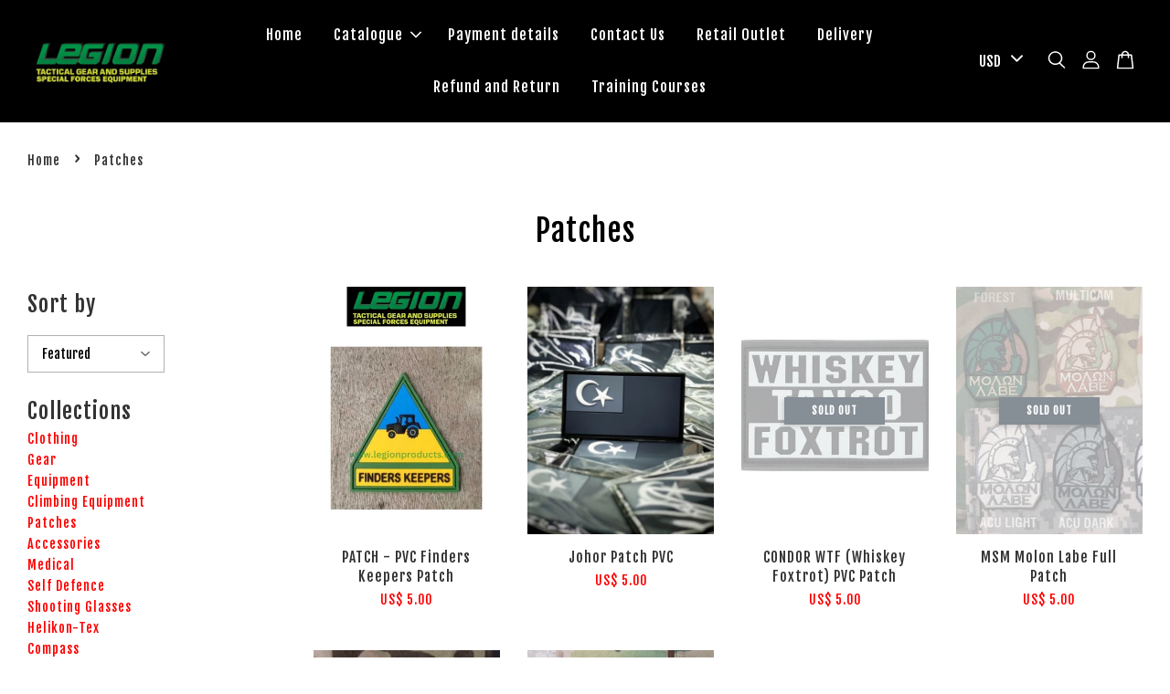

--- FILE ---
content_type: text/html; charset=UTF-8
request_url: https://www.legionproducts.com/collections/patches
body_size: 46465
content:
<!doctype html>
<!--[if lt IE 7]><html class="no-js lt-ie9 lt-ie8 lt-ie7" lang="en"> <![endif]-->
<!--[if IE 7]><html class="no-js lt-ie9 lt-ie8" lang="en"> <![endif]-->
<!--[if IE 8]><html class="no-js lt-ie9" lang="en"> <![endif]-->
<!--[if IE 9 ]><html class="ie9 no-js"> <![endif]-->
<!--[if (gt IE 9)|!(IE)]><!--> <html class="no-js"> <!--<![endif]-->
<head>

  <!-- Basic page needs ================================================== -->
  <meta charset="utf-8">
  <meta http-equiv="X-UA-Compatible" content="IE=edge,chrome=1">

  
  <link rel="icon" href="" />
  

  <!-- Title and description ================================================== -->
  <title>
  Patches &ndash; Legion Tactical Products
  </title>

  

  <!-- Social meta ================================================== -->
  

  <meta property="og:type" content="website">
  <meta property="og:title" content="Patches">
  <meta property="og:url" content="https://www.legionproducts.com/collections/patches">
  
  <meta property="og:image" content="https://cdn.store-assets.com/s/11270/f/6014003.jpeg?width=350&format=webp">
  <meta property="og:image:secure_url" content="https://cdn.store-assets.com/s/11270/f/6014003.jpeg?width=350&format=webp">
  


<meta property="og:description" content="Selling genuine tactical and survival gear for the rugged tactical athlete.
Exclusive distributors for Helikon-Tex and SAR Products UK, and also the dealers for Condor Outdoor, MilSpecMonkey, Highlander Outdoor and Brahim's MREs">
<meta property="og:site_name" content="Legion Tactical Products">



  <meta name="twitter:card" content="summary">







  <!-- Helpers ================================================== -->
  <link rel="canonical" href="https://www.legionproducts.com/collections/patches">
  <meta name="viewport" content="width=device-width, initial-scale=1.0, minimum-scale=1.0, maximum-scale=3.0">
  <meta name="theme-color" content="">

  <!-- CSS ================================================== -->
  <link href="https://store-themes.easystore.co/11270/themes/3199/assets/timber.css?t=1761757213" rel="stylesheet" type="text/css" media="screen" />
  <link href="https://store-themes.easystore.co/11270/themes/3199/assets/theme.css?t=1761757213" rel="stylesheet" type="text/css" media="screen" />

  



<link href="https://fonts.googleapis.com/css?family=Fjalla+One&display=swap" rel="stylesheet">


  <script src="//ajax.googleapis.com/ajax/libs/jquery/1.11.0/jquery.min.js" type="text/javascript" ></script>
  <!-- Header hook for plugins ================================================== -->
  
<!-- ScriptTags -->
<script>window.__st={'p': 'collection', 'cid': ''};</script><script src='/assets/events.js'></script><script>(function(){function asyncLoad(){var urls=['/assets/traffic.js?v=1','https://apps.easystore.co/instagram-feed/script.js?shop=legionproducts.easy.co','https://smartarget.online/loader.js?type=int&u=2fc962f432443aa91ba385013392ccfdfbed1058&source=easystore_facebook_messenger'];for(var i=0;i<urls.length;i++){var s=document.createElement('script');s.type='text/javascript';s.async=true;s.src=urls[i];var x=document.getElementsByTagName('script')[0];x.parentNode.insertBefore(s, x);}}window.attachEvent ? window.attachEvent('onload', asyncLoad) : window.addEventListener('load', asyncLoad, false);})();</script>
<!-- /ScriptTags -->


  
<!--[if lt IE 9]>
<script src="//cdnjs.cloudflare.com/ajax/libs/html5shiv/3.7.2/html5shiv.min.js" type="text/javascript" ></script>
<script src="https://store-themes.easystore.co/11270/themes/3199/assets/respond.min.js?t=1761757213" type="text/javascript" ></script>
<link href="https://store-themes.easystore.co/11270/themes/3199/assets/respond-proxy.html" id="respond-proxy" rel="respond-proxy" />
<link href="//www.legionproducts.com/search?q=fde4dd2a8ce8f6094527b2f94bd769bd" id="respond-redirect" rel="respond-redirect" />
<script src="//www.legionproducts.com/search?q=fde4dd2a8ce8f6094527b2f94bd769bd" type="text/javascript"></script>
<![endif]-->



  <script src="https://store-themes.easystore.co/11270/themes/3199/assets/modernizr.min.js?t=1761757213" type="text/javascript" ></script>

  
  
  <script>
  (function(i,s,o,g,r,a,m){i['GoogleAnalyticsObject']=r;i[r]=i[r]||function(){
  (i[r].q=i[r].q||[]).push(arguments)},i[r].l=1*new Date();a=s.createElement(o),
  m=s.getElementsByTagName(o)[0];a.async=1;a.src=g;m.parentNode.insertBefore(a,m)
  })(window,document,'script','https://www.google-analytics.com/analytics.js','ga');

  ga('create', '', 'auto','myTracker');
  ga('myTracker.send', 'pageview');

  </script>
  
<!-- Snippet:global/head: Instagram Feed -->
<link rel="stylesheet" href="https://apps.easystore.co/assets/css/instagram-feed/insta-feed-style.css?v3">
<!-- /Snippet -->

</head>

<body id="patches" class="template-collection  " >

  <ul id="MobileNav" class="mobile-nav">
  
  <li class="mobile-nav_icon-x has-currency-picker">
    
      


<label class="currency-picker__wrapper">
  <!-- <span class="currency-picker__label">Pick a currency</span> -->
  <svg class="svg-icon" id="Layer_1" data-name="Layer 1" xmlns="http://www.w3.org/2000/svg" viewBox="0 0 100 100"><title>arrow down</title><path d="M50,78.18A7.35,7.35,0,0,1,44.82,76L3.15,34.36A7.35,7.35,0,1,1,13.55,24L50,60.44,86.45,24a7.35,7.35,0,1,1,10.4,10.4L55.21,76A7.32,7.32,0,0,1,50,78.18Z"/></svg>
  <select class="currency-picker" name="currencies" style="display: inline; width: auto; vertical-align: inherit;">
  <option value="MYR" selected="selected">MYR</option>
  
    
  
    
    <option value="USD">USD</option>
    
  
    
  
  </select>
</label>



  	
  	<span class="MobileNavTrigger icon icon-x"></span>
  </li>
  
  
  <li class="mobile-nav__link" aria-haspopup="true">
    
    <a href="/" >
      Home
    </a>
    
  </li>
  
  
  <li class="mobile-nav__link" aria-haspopup="true">
    
    
    <a href="/collections/all" class="mobile-nav__parent-link">
      Catalogue
    </a>
    <span class="mobile-nav__sublist-trigger">
      <span class="icon-fallback-text mobile-nav__sublist-expand">
  <span class="icon icon-plus" aria-hidden="true"></span>
  <span class="fallback-text">+</span>
</span>
<span class="icon-fallback-text mobile-nav__sublist-contract">
  <span class="icon icon-minus" aria-hidden="true"></span>
  <span class="fallback-text">-</span>
</span>

    </span>
    <ul class="mobile-nav__sublist">
      
      
      <li class="mobile-nav__sublist-link" aria-haspopup="true">
        
        
        <a href="/collections/clothing" class="mobile-nav__parent-link">
          Clothing
        </a>
        <span class="mobile-nav__sublist-trigger"><span class="icon-fallback-text mobile-nav__sublist-expand">
  <span class="icon icon-plus" aria-hidden="true"></span>
  <span class="fallback-text">+</span>
</span>
<span class="icon-fallback-text mobile-nav__sublist-contract">
  <span class="icon icon-minus" aria-hidden="true"></span>
  <span class="fallback-text">-</span>
</span>
</span>
        <ul class="mobile-nav__sublist"> 
          
          
          <li class="mobile-nav__sublist-link" aria-haspopup="true">
            
            <a href="/collections/headgear" >
              Headgear
            </a>
            
          </li>
          
          
          <li class="mobile-nav__sublist-link" aria-haspopup="true">
            
            <a href="/collections/gloves" >
              Gloves
            </a>
            
          </li>
          
          
          <li class="mobile-nav__sublist-link" aria-haspopup="true">
            
            <a href="/collections/jacket" >
              Jacket
            </a>
            
          </li>
          
          
          <li class="mobile-nav__sublist-link" aria-haspopup="true">
            
            <a href="/collections/shirts" >
              Shirts
            </a>
            
          </li>
          
          
          <li class="mobile-nav__sublist-link" aria-haspopup="true">
            
            <a href="/collections/pants" >
              Pants
            </a>
            
          </li>
          
          
          <li class="mobile-nav__sublist-link" aria-haspopup="true">
            
            
            <a href="/collections/belts" class="mobile-nav__parent-link">
              Belts
            </a>
            <span class="mobile-nav__sublist-trigger"><span class="icon-fallback-text mobile-nav__sublist-expand">
  <span class="icon icon-plus" aria-hidden="true"></span>
  <span class="fallback-text">+</span>
</span>
<span class="icon-fallback-text mobile-nav__sublist-contract">
  <span class="icon icon-minus" aria-hidden="true"></span>
  <span class="fallback-text">-</span>
</span>
</span>
            <ul class="mobile-nav__sublist">
              
              <li class="mobile-nav__sublist-link">
                <a href="/collections/accessories-1">Accessories</a>
              </li>
              
            </ul>
            
          </li>
          
          
          <li class="mobile-nav__sublist-link" aria-haspopup="true">
            
            <a href="/collections/underwear" >
              Underwear
            </a>
            
          </li>
          
          
          <li class="mobile-nav__sublist-link" aria-haspopup="true">
            
            <a href="/collections/socks" >
              Socks
            </a>
            
          </li>
          
          
          <li class="mobile-nav__sublist-link" aria-haspopup="true">
            
            <a href="/collections/boots-1" >
              Boots
            </a>
            
          </li>
          
          
          <li class="mobile-nav__sublist-link" aria-haspopup="true">
            
            <a href="/collections/accessories-2" >
              Accessories
            </a>
            
          </li>
          
        </ul>
        
      </li>
      
      
      <li class="mobile-nav__sublist-link" aria-haspopup="true">
        
        
        <a href="/collections/gear" class="mobile-nav__parent-link">
          Gear
        </a>
        <span class="mobile-nav__sublist-trigger"><span class="icon-fallback-text mobile-nav__sublist-expand">
  <span class="icon icon-plus" aria-hidden="true"></span>
  <span class="fallback-text">+</span>
</span>
<span class="icon-fallback-text mobile-nav__sublist-contract">
  <span class="icon icon-minus" aria-hidden="true"></span>
  <span class="fallback-text">-</span>
</span>
</span>
        <ul class="mobile-nav__sublist"> 
          
          
          <li class="mobile-nav__sublist-link" aria-haspopup="true">
            
            <a href="/collections/bags" >
              Bags
            </a>
            
          </li>
          
          
          <li class="mobile-nav__sublist-link" aria-haspopup="true">
            
            <a href="/collections/backpacks" >
              Backpacks
            </a>
            
          </li>
          
          
          <li class="mobile-nav__sublist-link" aria-haspopup="true">
            
            <a href="/collections/vests" >
              Vests
            </a>
            
          </li>
          
          
          <li class="mobile-nav__sublist-link" aria-haspopup="true">
            
            <a href="/collections/pouches" >
              Pouches
            </a>
            
          </li>
          
          
          <li class="mobile-nav__sublist-link" aria-haspopup="true">
            
            <a href="/collections/battle-belts" >
              Battle Belts
            </a>
            
          </li>
          
          
          <li class="mobile-nav__sublist-link" aria-haspopup="true">
            
            <a href="/collections/slings" >
              Slings
            </a>
            
          </li>
          
          
          <li class="mobile-nav__sublist-link" aria-haspopup="true">
            
            <a href="/collections/harness" >
              Harness
            </a>
            
          </li>
          
          
          <li class="mobile-nav__sublist-link" aria-haspopup="true">
            
            <a href="/collections/holsters-1" >
              Holsters
            </a>
            
          </li>
          
          
          <li class="mobile-nav__sublist-link" aria-haspopup="true">
            
            <a href="/collections/hydration-packs" >
              Hydration Packs
            </a>
            
          </li>
          
          
          <li class="mobile-nav__sublist-link" aria-haspopup="true">
            
            
            <a href="/collections/accessories-" class="mobile-nav__parent-link">
              Accessories 
            </a>
            <span class="mobile-nav__sublist-trigger"><span class="icon-fallback-text mobile-nav__sublist-expand">
  <span class="icon icon-plus" aria-hidden="true"></span>
  <span class="fallback-text">+</span>
</span>
<span class="icon-fallback-text mobile-nav__sublist-contract">
  <span class="icon icon-minus" aria-hidden="true"></span>
  <span class="fallback-text">-</span>
</span>
</span>
            <ul class="mobile-nav__sublist">
              
              <li class="mobile-nav__sublist-link">
                <a href="/collections/shooting-accessories">Shooting Accessories</a>
              </li>
              
              <li class="mobile-nav__sublist-link">
                <a href="/collections/wallets">Wallets</a>
              </li>
              
            </ul>
            
          </li>
          
        </ul>
        
      </li>
      
      
      <li class="mobile-nav__sublist-link" aria-haspopup="true">
        
        
        <a href="/collections/equipment" class="mobile-nav__parent-link">
          Equipment
        </a>
        <span class="mobile-nav__sublist-trigger"><span class="icon-fallback-text mobile-nav__sublist-expand">
  <span class="icon icon-plus" aria-hidden="true"></span>
  <span class="fallback-text">+</span>
</span>
<span class="icon-fallback-text mobile-nav__sublist-contract">
  <span class="icon icon-minus" aria-hidden="true"></span>
  <span class="fallback-text">-</span>
</span>
</span>
        <ul class="mobile-nav__sublist"> 
          
          
          <li class="mobile-nav__sublist-link" aria-haspopup="true">
            
            <a href="/collections/security" >
              Security
            </a>
            
          </li>
          
          
          <li class="mobile-nav__sublist-link" aria-haspopup="true">
            
            
            <a href="/collections/ipsc" class="mobile-nav__parent-link">
              IPSC
            </a>
            <span class="mobile-nav__sublist-trigger"><span class="icon-fallback-text mobile-nav__sublist-expand">
  <span class="icon icon-plus" aria-hidden="true"></span>
  <span class="fallback-text">+</span>
</span>
<span class="icon-fallback-text mobile-nav__sublist-contract">
  <span class="icon icon-minus" aria-hidden="true"></span>
  <span class="fallback-text">-</span>
</span>
</span>
            <ul class="mobile-nav__sublist">
              
              <li class="mobile-nav__sublist-link">
                <a href="/collections/holsters-2">Holsters</a>
              </li>
              
            </ul>
            
          </li>
          
          
          <li class="mobile-nav__sublist-link" aria-haspopup="true">
            
            <a href="/collections/medical-aid" >
              Medical Aid
            </a>
            
          </li>
          
          
          <li class="mobile-nav__sublist-link" aria-haspopup="true">
            
            
            <a href="/collections/eye-protection" class="mobile-nav__parent-link">
              Eye Protection
            </a>
            <span class="mobile-nav__sublist-trigger"><span class="icon-fallback-text mobile-nav__sublist-expand">
  <span class="icon icon-plus" aria-hidden="true"></span>
  <span class="fallback-text">+</span>
</span>
<span class="icon-fallback-text mobile-nav__sublist-contract">
  <span class="icon icon-minus" aria-hidden="true"></span>
  <span class="fallback-text">-</span>
</span>
</span>
            <ul class="mobile-nav__sublist">
              
              <li class="mobile-nav__sublist-link">
                <a href="/collections/ess-eye-pro-usa">ESS Eye Pro USA</a>
              </li>
              
            </ul>
            
          </li>
          
          
          <li class="mobile-nav__sublist-link" aria-haspopup="true">
            
            <a href="/collections/hearing-protection" >
              Hearing Protection
            </a>
            
          </li>
          
          
          <li class="mobile-nav__sublist-link" aria-haspopup="true">
            
            <a href="/collections/flashlights-" >
              Flashlights 
            </a>
            
          </li>
          
          
          <li class="mobile-nav__sublist-link" aria-haspopup="true">
            
            <a href="/collections/maintenance" >
              Maintenance
            </a>
            
          </li>
          
          
          <li class="mobile-nav__sublist-link" aria-haspopup="true">
            
            
            <a href="/collections/accessories-3" class="mobile-nav__parent-link">
              Accessories
            </a>
            <span class="mobile-nav__sublist-trigger"><span class="icon-fallback-text mobile-nav__sublist-expand">
  <span class="icon icon-plus" aria-hidden="true"></span>
  <span class="fallback-text">+</span>
</span>
<span class="icon-fallback-text mobile-nav__sublist-contract">
  <span class="icon icon-minus" aria-hidden="true"></span>
  <span class="fallback-text">-</span>
</span>
</span>
            <ul class="mobile-nav__sublist">
              
              <li class="mobile-nav__sublist-link">
                <a href="/collections/cooking-and-camping">Cooking and Camping</a>
              </li>
              
              <li class="mobile-nav__sublist-link">
                <a href="/collections/blades">Blades</a>
              </li>
              
              <li class="mobile-nav__sublist-link">
                <a href="/collections/batteries">Batteries</a>
              </li>
              
            </ul>
            
          </li>
          
        </ul>
        
      </li>
      
      
      <li class="mobile-nav__sublist-link" aria-haspopup="true">
        
        
        <a href="/collections/climbing-equipment" class="mobile-nav__parent-link">
          Climbing Equipment
        </a>
        <span class="mobile-nav__sublist-trigger"><span class="icon-fallback-text mobile-nav__sublist-expand">
  <span class="icon icon-plus" aria-hidden="true"></span>
  <span class="fallback-text">+</span>
</span>
<span class="icon-fallback-text mobile-nav__sublist-contract">
  <span class="icon icon-minus" aria-hidden="true"></span>
  <span class="fallback-text">-</span>
</span>
</span>
        <ul class="mobile-nav__sublist"> 
          
          
          <li class="mobile-nav__sublist-link" aria-haspopup="true">
            
            <a href="/collections/lanyard" >
              Lanyard
            </a>
            
          </li>
          
          
          <li class="mobile-nav__sublist-link" aria-haspopup="true">
            
            <a href="/collections/back-up-device" >
              Back Up Device
            </a>
            
          </li>
          
          
          <li class="mobile-nav__sublist-link" aria-haspopup="true">
            
            <a href="/collections/harness-1" >
              Harness
            </a>
            
          </li>
          
          
          <li class="mobile-nav__sublist-link" aria-haspopup="true">
            
            <a href="/collections/karabiner" >
              Karabiner
            </a>
            
          </li>
          
          
          <li class="mobile-nav__sublist-link" aria-haspopup="true">
            
            <a href="/collections/descender" >
              Descender
            </a>
            
          </li>
          
          
          <li class="mobile-nav__sublist-link" aria-haspopup="true">
            
            <a href="/collections/slings-1" >
              Slings
            </a>
            
          </li>
          
          
          <li class="mobile-nav__sublist-link" aria-haspopup="true">
            
            <a href="/collections/rigger-belts" >
              Rigger Belts
            </a>
            
          </li>
          
        </ul>
        
      </li>
      
      
      <li class="mobile-nav__sublist-link" aria-haspopup="true">
        
        
        <a href="/collections/patches" class="mobile-nav__parent-link">
          Patches
        </a>
        <span class="mobile-nav__sublist-trigger"><span class="icon-fallback-text mobile-nav__sublist-expand">
  <span class="icon icon-plus" aria-hidden="true"></span>
  <span class="fallback-text">+</span>
</span>
<span class="icon-fallback-text mobile-nav__sublist-contract">
  <span class="icon icon-minus" aria-hidden="true"></span>
  <span class="fallback-text">-</span>
</span>
</span>
        <ul class="mobile-nav__sublist"> 
          
          
          <li class="mobile-nav__sublist-link" aria-haspopup="true">
            
            <a href="/collections/milspecmonkey-usa" >
              MilSpecMonkey USA
            </a>
            
          </li>
          
        </ul>
        
      </li>
      
      
      <li class="mobile-nav__sublist-link" aria-haspopup="true">
        
        <a href="/collections/accessories-4" >
          Accessories
        </a>
        
      </li>
      
      
      <li class="mobile-nav__sublist-link" aria-haspopup="true">
        
        <a href="/collections/medical" >
          Medical
        </a>
        
      </li>
      
      
      <li class="mobile-nav__sublist-link" aria-haspopup="true">
        
        <a href="/collections/self-defence" >
          Self Defence
        </a>
        
      </li>
      
      
      <li class="mobile-nav__sublist-link" aria-haspopup="true">
        
        <a href="/collections/shooting-glasses" >
          Shooting Glasses
        </a>
        
      </li>
      
      
      <li class="mobile-nav__sublist-link" aria-haspopup="true">
        
        <a href="/collections/helikon-tex" >
          Helikon-Tex
        </a>
        
      </li>
      
      
      <li class="mobile-nav__sublist-link" aria-haspopup="true">
        
        <a href="/collections/compass" >
          Compass
        </a>
        
      </li>
      
      
      <li class="mobile-nav__sublist-link" aria-haspopup="true">
        
        <a href="/collections/underwear-1" >
          Underwear
        </a>
        
      </li>
      
      
      <li class="mobile-nav__sublist-link" aria-haspopup="true">
        
        <a href="/collections/hearing-protector" >
          Hearing Protector
        </a>
        
      </li>
      
      
      <li class="mobile-nav__sublist-link" aria-haspopup="true">
        
        <a href="/collections/paracord" >
          Paracord
        </a>
        
      </li>
      
    </ul>
    
  </li>
  
  
  <li class="mobile-nav__link" aria-haspopup="true">
    
    <a href="/pages/payment-details" >
      Payment details
    </a>
    
  </li>
  
  
  <li class="mobile-nav__link" aria-haspopup="true">
    
    <a href="/pages/contact-us" >
      Contact Us
    </a>
    
  </li>
  
  
  <li class="mobile-nav__link" aria-haspopup="true">
    
    <a href="/pages/retail-outlet-" >
      Retail Outlet 
    </a>
    
  </li>
  
  
  <li class="mobile-nav__link" aria-haspopup="true">
    
    <a href="/pages/delivery" >
      Delivery
    </a>
    
  </li>
  
  
  <li class="mobile-nav__link" aria-haspopup="true">
    
    <a href="/pages/refund-and-return-" >
      Refund and Return 
    </a>
    
  </li>
  
  
  <li class="mobile-nav__link" aria-haspopup="true">
    
    <a href="/pages/training-courses" >
      Training Courses
    </a>
    
  </li>
  

  

  
  
  
  <li class="mobile-nav__link">
    <a href="/account/login">Log in</a>
  </li>
  
  <li class="mobile-nav__link">
    <a href="/account/register">Create account</a>
  </li>
  
  
  
  
  <li class="mobile-nav__link header-bar__search-wrapper">
    
    <div class="header-bar__module header-bar__search mobile-nav_search">
      
  <form action="/search" method="get" class="header-bar__search-form clearfix" role="search">
    
    <button type="submit" class="btn icon-fallback-text header-bar__search-submit">
      <span class="icon icon-search" aria-hidden="true"></span>
      <span class="fallback-text">Search</span>
    </button>
    <input type="search" name="q" value="" aria-label="Search" class="header-bar__search-input" placeholder="Search" autocomplete="off">
    <div class="dropdown" id="searchDropdown"></div>
    <input type="hidden" name="search_history" id="search_history">
  </form>




<script>
  var _search_history_listings = ""
  if(_search_history_listings != "") localStorage.setItem('searchHistory', JSON.stringify(_search_history_listings));

  function clearAll() {
    localStorage.removeItem('searchHistory');
  
    var customer = "";
    if(customer) {
      // Your logic to clear all data or call an endpoint
      fetch('/account/search_histories', {
          method: 'DELETE',
          headers: {
            "Content-Type": "application/json",
            "X-Requested-With": "XMLHttpRequest"
          },
          body: JSON.stringify({
            _token: "hqlnN6z2yEpOEB3wblfE9Mj9s6GEFInOIg0fHMAE"
          }),
      })
      .then(response => response.json())
    }
  }
  // End - store view history in local storage
  
  // search history dropdown  
  var searchInputs = document.querySelectorAll('input[type=search]');
  
  if(searchInputs.length > 0) {
    
    searchInputs.forEach((searchInput)=>{
    
      searchInput.addEventListener('focus', function() {
        var searchDropdown = searchInput.closest('form').querySelector('#searchDropdown');
        searchDropdown.innerHTML = ''; // Clear existing items
  
        // retrieve data from local storage
        var searchHistoryData = JSON.parse(localStorage.getItem('searchHistory')) || [];
  
        // Convert JSON to string
        var search_history_json = JSON.stringify(searchHistoryData);
  
        // Set the value of the hidden input
        searchInput.closest('form').querySelector("#search_history").value = search_history_json;
  
        // create dropdown items
        var clearAllItem = document.createElement('div');
        clearAllItem.className = 'dropdown-item clear-all';
        clearAllItem.textContent = 'Clear';
        clearAllItem.addEventListener('click', function() {
            clearAll();
            searchDropdown.style.display = 'none';
            searchInput.classList.remove('is-focus');
        });
        searchDropdown.appendChild(clearAllItem);
  
        // create dropdown items
        searchHistoryData.forEach(function(item) {
          var dropdownItem = document.createElement('div');
          dropdownItem.className = 'dropdown-item';
          dropdownItem.textContent = item.term;
          dropdownItem.addEventListener('click', function() {
            searchInput.value = item.term;
            searchDropdown.style.display = 'none';
          });
          searchDropdown.appendChild(dropdownItem);
        });
  
        if(searchHistoryData.length > 0){
          // display the dropdown
          searchInput.classList.add('is-focus');
          document.body.classList.add('search-input-focus');
          searchDropdown.style.display = 'block';
        }
      });
  
      searchInput.addEventListener("focusout", (event) => {
        var searchDropdown = searchInput.closest('form').querySelector('#searchDropdown');
        searchInput.classList.remove('is-focus');
        searchDropdown.classList.add('transparent');
        setTimeout(()=>{
          searchDropdown.style.display = 'none';
          searchDropdown.classList.remove('transparent');
          document.body.classList.remove('search-input-focus');
        }, 400);
      });
    })
  }
  // End - search history dropdown
</script>
    </div>
    
  </li>
  
  
</ul>
<div id="MobileNavOutside" class="mobile-nav-outside"></div>


<div id="PageContainer" class="page-container">
  
<!-- Snippet:global/body_start: Console Extension -->
<div id='es_console' style='display: none;'>11270</div>
<!-- /Snippet -->

  
    <style>
  .search-modal__form{
    position: relative;
  }
  
  .dropdown-wrapper {
    position: relative;
  }
  
  .dropdown-wrapper:hover .dropdown {
    display: block;
  }
  
  .header-icon-nav .dropdown {
    left: -80px;
  }
  
  .dropdown {
    display: none;
    position: absolute;
    top: 100%;
    left: 0px;
    width: 100%;
    padding: 8px;
    background-color: #fff;
    z-index: 1000;
    border-radius: 5px;
    border: 1px solid rgba(var(--color-foreground), 1);
    border-top: none;
    overflow-x: hidden;
    overflow-y: auto;
    max-height: 350px;
    min-width: 150px;
    box-shadow: 0 0 5px rgba(0,0,0,0.1);
  }
    
  .dropdown a{
    text-decoration: none;
    color: #000 !important;
  }
  
  .dropdown-item {
    padding: 0.4rem 2rem;
    cursor: pointer;
    line-height: 1.4;
    overflow: hidden;
    text-overflow: ellipsis;
    white-space: nowrap;
  }
  
  .dropdown-item:hover{
    background-color: #f3f3f3;
  }
  
  .search__input.is-focus{
    border-radius: 15px;
    border-bottom-left-radius: 0;
    border-bottom-right-radius: 0;
    border: 1px solid rgba(var(--color-foreground), 1);
    border-bottom: none;
    box-shadow: none;
  }
  
  .clear-all {
    text-align: right;
    padding: 0 2rem 0.2rem;
    line-height: 1;
    font-size: 70%;
    margin-bottom: -2px;
  }
  
  .clear-all:hover{
    background-color: #fff;
  }
  
  .referral-notification {
    position: absolute;
    top: 100%;
    right: -12px;
    background: white;
    border: 1px solid #e0e0e0;
    border-radius: 8px;
    box-shadow: 0 4px 12px rgba(0, 0, 0, 0.15);
    width: 280px;
    z-index: 1000;
    padding: 16px;
    margin-top: 8px;
    font-size: 14px;
    line-height: 1.4;
  }
  
  .referral-notification::before {
    content: '';
    position: absolute;
    top: -8px;
    right: 20px;
    width: 0;
    height: 0;
    border-left: 8px solid transparent;
    border-right: 8px solid transparent;
    border-bottom: 8px solid white;
  }
  
  .referral-notification::after {
    content: '';
    position: absolute;
    top: -9px;
    right: 20px;
    width: 0;
    height: 0;
    border-left: 8px solid transparent;
    border-right: 8px solid transparent;
    border-bottom: 8px solid #e0e0e0;
  }
  
  .referral-notification h4 {
    margin: 0 0 8px 0;
    color: #2196F3;
    font-size: 16px;
    font-weight: 600;
  }
  
  .referral-notification p {
    margin: 0 0 12px 0;
    color: #666;
  }
  
  .referral-notification .referral-code {
    background: #f5f5f5;
    padding: 8px;
    border-radius: 4px;
    font-family: monospace;
    font-size: 13px;
    text-align: center;
    margin: 8px 0;
    border: 1px solid #ddd;
  }
  
  .referral-notification .close-btn {
    position: absolute;
    top: 8px;
    right: 8px;
    background: none;
    border: none;
    font-size: 18px;
    color: #999;
    cursor: pointer;
    padding: 0;
    width: 20px;
    height: 20px;
    line-height: 1;
  }
  
  .referral-notification .close-btn:hover {
    color: #333;
  }
  
  .referral-notification .action-btn {
    background: #2196F3;
    color: white;
    border: none;
    padding: 8px 16px;
    border-radius: 4px;
    cursor: pointer;
    font-size: 12px;
    margin-right: 8px;
    margin-top: 8px;
  }
  
  .referral-notification .action-btn:hover {
    background: #1976D2;
  }
  
  .referral-notification .dismiss-btn {
    background: transparent;
    color: #666;
    border: 1px solid #ddd;
    padding: 8px 16px;
    border-radius: 4px;
    cursor: pointer;
    font-size: 12px;
    margin-top: 8px;
  }
  
  .referral-notification .dismiss-btn:hover {
    background: #f5f5f5;
  }
  .referral-modal__dialog {
    transform: translate(-50%, 0);
    transition: transform var(--duration-default) ease, visibility 0s;
    z-index: 10000;
    position: fixed;
    top: 20vh;
    left: 50%;
    width: 100%;
    max-width: 350px;
    box-shadow: 0 4px 12px rgba(0, 0, 0, 0.15);
    border-radius: 12px;
    background-color: #fff;
    color: #000;
    padding: 20px;
    text-align: center;
  }
  .modal-overlay.referral-modal-overlay {
    position: fixed;
    top: 0;
    left: 0;
    width: 100%;
    height: 100%;
    background-color: rgba(0, 0, 0, 0.7);
    z-index: 2001;
    display: block;
    opacity: 1;
    transition: opacity var(--duration-default) ease, visibility 0s;
  }
</style>

<header class="header-bar  sticky-topbar">
  <div class="header-bg-wrapper">
    <div class="header-wrapper wrapper">
      

      <div class="logo-header" role="banner">

              
                    <div class="h1 site-header__logo" itemscope itemtype="http://schema.org/Organization">
              
                    
                        
                          
                            <a href="/" class="logo-wrapper" itemprop="url">
                              <img src="https://cdn.store-assets.com/s/11270/f/6014003.jpeg?width=350&format=webp" alt="Legion Tactical Products" itemprop="logo">
                            </a>
                          
                        

                    
              
                </div>
              

      </div>

      <div class="header-nav-bar medium-down--hide">
          
<ul class="site-nav large--text-center" id="AccessibleNav">
  
    
    
      <li >
        <a href="/"  class="site-nav__link">Home</a>
      </li>
    
  
    
    
      
      <li class="site-nav--has-dropdown" aria-haspopup="true">
        <a href="/collections/all"  class="site-nav__link">
          Catalogue
          <span class="arrow-icon">
            <svg id="Layer_1" data-name="Layer 1" xmlns="http://www.w3.org/2000/svg" viewBox="0 0 100 100"><title>arrow down</title><path d="M50,78.18A7.35,7.35,0,0,1,44.82,76L3.15,34.36A7.35,7.35,0,1,1,13.55,24L50,60.44,86.45,24a7.35,7.35,0,1,1,10.4,10.4L55.21,76A7.32,7.32,0,0,1,50,78.18Z"/></svg>
          </span>
        </a>
        <ul class="site-nav__dropdown">
          
            
            
              
              <li class="site-nav_has-child">
                <a href="/collections/clothing"  class="site-nav__link">
                  Clothing
                </a>
                <ul class="site-nav__dropdown_level-3">
                  
                    
                    
                      <li >
                        <a href="/collections/headgear"  class="site-nav__link">Headgear</a>
                      </li>
                    
                  
                    
                    
                      <li >
                        <a href="/collections/gloves"  class="site-nav__link">Gloves</a>
                      </li>
                    
                  
                    
                    
                      <li >
                        <a href="/collections/jacket"  class="site-nav__link">Jacket</a>
                      </li>
                    
                  
                    
                    
                      <li >
                        <a href="/collections/shirts"  class="site-nav__link">Shirts</a>
                      </li>
                    
                  
                    
                    
                      <li >
                        <a href="/collections/pants"  class="site-nav__link">Pants</a>
                      </li>
                    
                  
                    
                    
                      
                      <li class="site-nav_has-child">
                        <a href="/collections/belts"  class="site-nav__link">
                          Belts
                        </a>
                        <ul class="site-nav__dropdown_level-4">
                          
                            <li>
                              <a href="/collections/accessories-1"  class="site-nav__link">Accessories</a>
                            </li>
                          
                        </ul>
                      </li>
                    
                  
                    
                    
                      <li >
                        <a href="/collections/underwear"  class="site-nav__link">Underwear</a>
                      </li>
                    
                  
                    
                    
                      <li >
                        <a href="/collections/socks"  class="site-nav__link">Socks</a>
                      </li>
                    
                  
                    
                    
                      <li >
                        <a href="/collections/boots-1"  class="site-nav__link">Boots</a>
                      </li>
                    
                  
                    
                    
                      <li >
                        <a href="/collections/accessories-2"  class="site-nav__link">Accessories</a>
                      </li>
                    
                  
                </ul>
              </li>
            
          
            
            
              
              <li class="site-nav_has-child">
                <a href="/collections/gear"  class="site-nav__link">
                  Gear
                </a>
                <ul class="site-nav__dropdown_level-3">
                  
                    
                    
                      <li >
                        <a href="/collections/bags"  class="site-nav__link">Bags</a>
                      </li>
                    
                  
                    
                    
                      <li >
                        <a href="/collections/backpacks"  class="site-nav__link">Backpacks</a>
                      </li>
                    
                  
                    
                    
                      <li >
                        <a href="/collections/vests"  class="site-nav__link">Vests</a>
                      </li>
                    
                  
                    
                    
                      <li >
                        <a href="/collections/pouches"  class="site-nav__link">Pouches</a>
                      </li>
                    
                  
                    
                    
                      <li >
                        <a href="/collections/battle-belts"  class="site-nav__link">Battle Belts</a>
                      </li>
                    
                  
                    
                    
                      <li >
                        <a href="/collections/slings"  class="site-nav__link">Slings</a>
                      </li>
                    
                  
                    
                    
                      <li >
                        <a href="/collections/harness"  class="site-nav__link">Harness</a>
                      </li>
                    
                  
                    
                    
                      <li >
                        <a href="/collections/holsters-1"  class="site-nav__link">Holsters</a>
                      </li>
                    
                  
                    
                    
                      <li >
                        <a href="/collections/hydration-packs"  class="site-nav__link">Hydration Packs</a>
                      </li>
                    
                  
                    
                    
                      
                      <li class="site-nav_has-child">
                        <a href="/collections/accessories-"  class="site-nav__link">
                          Accessories 
                        </a>
                        <ul class="site-nav__dropdown_level-4">
                          
                            <li>
                              <a href="/collections/shooting-accessories"  class="site-nav__link">Shooting Accessories</a>
                            </li>
                          
                            <li>
                              <a href="/collections/wallets"  class="site-nav__link">Wallets</a>
                            </li>
                          
                        </ul>
                      </li>
                    
                  
                </ul>
              </li>
            
          
            
            
              
              <li class="site-nav_has-child">
                <a href="/collections/equipment"  class="site-nav__link">
                  Equipment
                </a>
                <ul class="site-nav__dropdown_level-3">
                  
                    
                    
                      <li >
                        <a href="/collections/security"  class="site-nav__link">Security</a>
                      </li>
                    
                  
                    
                    
                      
                      <li class="site-nav_has-child">
                        <a href="/collections/ipsc"  class="site-nav__link">
                          IPSC
                        </a>
                        <ul class="site-nav__dropdown_level-4">
                          
                            <li>
                              <a href="/collections/holsters-2"  class="site-nav__link">Holsters</a>
                            </li>
                          
                        </ul>
                      </li>
                    
                  
                    
                    
                      <li >
                        <a href="/collections/medical-aid"  class="site-nav__link">Medical Aid</a>
                      </li>
                    
                  
                    
                    
                      
                      <li class="site-nav_has-child">
                        <a href="/collections/eye-protection"  class="site-nav__link">
                          Eye Protection
                        </a>
                        <ul class="site-nav__dropdown_level-4">
                          
                            <li>
                              <a href="/collections/ess-eye-pro-usa"  class="site-nav__link">ESS Eye Pro USA</a>
                            </li>
                          
                        </ul>
                      </li>
                    
                  
                    
                    
                      <li >
                        <a href="/collections/hearing-protection"  class="site-nav__link">Hearing Protection</a>
                      </li>
                    
                  
                    
                    
                      <li >
                        <a href="/collections/flashlights-"  class="site-nav__link">Flashlights </a>
                      </li>
                    
                  
                    
                    
                      <li >
                        <a href="/collections/maintenance"  class="site-nav__link">Maintenance</a>
                      </li>
                    
                  
                    
                    
                      
                      <li class="site-nav_has-child">
                        <a href="/collections/accessories-3"  class="site-nav__link">
                          Accessories
                        </a>
                        <ul class="site-nav__dropdown_level-4">
                          
                            <li>
                              <a href="/collections/cooking-and-camping"  class="site-nav__link">Cooking and Camping</a>
                            </li>
                          
                            <li>
                              <a href="/collections/blades"  class="site-nav__link">Blades</a>
                            </li>
                          
                            <li>
                              <a href="/collections/batteries"  class="site-nav__link">Batteries</a>
                            </li>
                          
                        </ul>
                      </li>
                    
                  
                </ul>
              </li>
            
          
            
            
              
              <li class="site-nav_has-child">
                <a href="/collections/climbing-equipment"  class="site-nav__link">
                  Climbing Equipment
                </a>
                <ul class="site-nav__dropdown_level-3">
                  
                    
                    
                      <li >
                        <a href="/collections/lanyard"  class="site-nav__link">Lanyard</a>
                      </li>
                    
                  
                    
                    
                      <li >
                        <a href="/collections/back-up-device"  class="site-nav__link">Back Up Device</a>
                      </li>
                    
                  
                    
                    
                      <li >
                        <a href="/collections/harness-1"  class="site-nav__link">Harness</a>
                      </li>
                    
                  
                    
                    
                      <li >
                        <a href="/collections/karabiner"  class="site-nav__link">Karabiner</a>
                      </li>
                    
                  
                    
                    
                      <li >
                        <a href="/collections/descender"  class="site-nav__link">Descender</a>
                      </li>
                    
                  
                    
                    
                      <li >
                        <a href="/collections/slings-1"  class="site-nav__link">Slings</a>
                      </li>
                    
                  
                    
                    
                      <li >
                        <a href="/collections/rigger-belts"  class="site-nav__link">Rigger Belts</a>
                      </li>
                    
                  
                </ul>
              </li>
            
          
            
            
              
              <li class="site-nav_has-child">
                <a href="/collections/patches"  class="site-nav__link">
                  Patches
                </a>
                <ul class="site-nav__dropdown_level-3">
                  
                    
                    
                      <li >
                        <a href="/collections/milspecmonkey-usa"  class="site-nav__link">MilSpecMonkey USA</a>
                      </li>
                    
                  
                </ul>
              </li>
            
          
            
            
              <li >
                <a href="/collections/accessories-4"  class="site-nav__link">Accessories</a>
              </li>
            
          
            
            
              <li >
                <a href="/collections/medical"  class="site-nav__link">Medical</a>
              </li>
            
          
            
            
              <li >
                <a href="/collections/self-defence"  class="site-nav__link">Self Defence</a>
              </li>
            
          
            
            
              <li >
                <a href="/collections/shooting-glasses"  class="site-nav__link">Shooting Glasses</a>
              </li>
            
          
            
            
              <li >
                <a href="/collections/helikon-tex"  class="site-nav__link">Helikon-Tex</a>
              </li>
            
          
            
            
              <li >
                <a href="/collections/compass"  class="site-nav__link">Compass</a>
              </li>
            
          
            
            
              <li >
                <a href="/collections/underwear-1"  class="site-nav__link">Underwear</a>
              </li>
            
          
            
            
              <li >
                <a href="/collections/hearing-protector"  class="site-nav__link">Hearing Protector</a>
              </li>
            
          
            
            
              <li >
                <a href="/collections/paracord"  class="site-nav__link">Paracord</a>
              </li>
            
          
        </ul>
      </li>
    
  
    
    
      <li >
        <a href="/pages/payment-details"  class="site-nav__link">Payment details</a>
      </li>
    
  
    
    
      <li >
        <a href="/pages/contact-us"  class="site-nav__link">Contact Us</a>
      </li>
    
  
    
    
      <li >
        <a href="/pages/retail-outlet-"  class="site-nav__link">Retail Outlet </a>
      </li>
    
  
    
    
      <li >
        <a href="/pages/delivery"  class="site-nav__link">Delivery</a>
      </li>
    
  
    
    
      <li >
        <a href="/pages/refund-and-return-"  class="site-nav__link">Refund and Return </a>
      </li>
    
  
    
    
      <li >
        <a href="/pages/training-courses"  class="site-nav__link">Training Courses</a>
      </li>
    
  
  
  
      
        
          
        
          
        
      
  
  
  
</ul>

      </div>

      <div class="desktop-header-nav medium-down--hide">


        <div class="header-subnav">
          


<label class="currency-picker__wrapper">
  <!-- <span class="currency-picker__label">Pick a currency</span> -->
  <svg class="svg-icon" id="Layer_1" data-name="Layer 1" xmlns="http://www.w3.org/2000/svg" viewBox="0 0 100 100"><title>arrow down</title><path d="M50,78.18A7.35,7.35,0,0,1,44.82,76L3.15,34.36A7.35,7.35,0,1,1,13.55,24L50,60.44,86.45,24a7.35,7.35,0,1,1,10.4,10.4L55.21,76A7.32,7.32,0,0,1,50,78.18Z"/></svg>
  <select class="currency-picker" name="currencies" style="display: inline; width: auto; vertical-align: inherit;">
  <option value="MYR" selected="selected">MYR</option>
  
    
  
    
    <option value="USD">USD</option>
    
  
    
  
  </select>
</label>





          <div class="header-icon-nav">

                

                


                
                  
                    <div class="header-bar__module">
                      
  <a class="popup-with-form" href="#search-form">
    



	<svg class="icon-search svg-icon" id="Layer_1" data-name="Layer 1" xmlns="http://www.w3.org/2000/svg" viewBox="0 0 100 100"><title>icon-search</title><path d="M68.5,65.87a35.27,35.27,0,1,0-5.4,4.5l23.11,23.1a3.5,3.5,0,1,0,5-4.94ZM14.82,41A28.47,28.47,0,1,1,43.28,69.43,28.5,28.5,0,0,1,14.82,41Z"/></svg>    

  

  </a>



<!-- form itself -->
<div id="search-form" class="white-popup-block mfp-hide popup-search">
  <div class="popup-search-content">
    <form action="/search" method="get" class="input-group search-bar" role="search">
      
      <span class="input-group-btn">
        <button type="submit" class="btn icon-fallback-text">
          <span class="icon icon-search" aria-hidden="true"></span>
          <span class="fallback-text">Search</span>
        </button>
      </span>
      <input type="search" name="q" value="" placeholder="Search" class="input-group-field" aria-label="Search" placeholder="Search" autocomplete="off">
      <div class="dropdown" id="searchDropdown"></div>
      <input type="hidden" name="search_history" id="search_history">
    </form>
  </div>
</div>

<script src="https://store-themes.easystore.co/11270/themes/3199/assets/magnific-popup.min.js?t=1761757213" type="text/javascript" ></script>
<script>
$(document).ready(function() {
	$('.popup-with-form').magnificPopup({
		type: 'inline',
		preloader: false,
		focus: '#name',
      	mainClass: 'popup-search-bg-wrapper',

		// When elemened is focused, some mobile browsers in some cases zoom in
		// It looks not nice, so we disable it:
		callbacks: {
			beforeOpen: function() {
				if($(window).width() < 700) {
					this.st.focus = false;
				} else {
					this.st.focus = '#name';
				}
			}
		}
	});
});
</script>


<script>
  var _search_history_listings = ""
  if(_search_history_listings != "") localStorage.setItem('searchHistory', JSON.stringify(_search_history_listings));

  function clearAll() {
    localStorage.removeItem('searchHistory');
  
    var customer = "";
    if(customer) {
      // Your logic to clear all data or call an endpoint
      fetch('/account/search_histories', {
          method: 'DELETE',
          headers: {
            "Content-Type": "application/json",
            "X-Requested-With": "XMLHttpRequest"
          },
          body: JSON.stringify({
            _token: "hqlnN6z2yEpOEB3wblfE9Mj9s6GEFInOIg0fHMAE"
          }),
      })
      .then(response => response.json())
    }
  }
  // End - store view history in local storage
  
  // search history dropdown  
  var searchInputs = document.querySelectorAll('input[type=search]');
  
  if(searchInputs.length > 0) {
    
    searchInputs.forEach((searchInput)=>{
    
      searchInput.addEventListener('focus', function() {
        var searchDropdown = searchInput.closest('form').querySelector('#searchDropdown');
        searchDropdown.innerHTML = ''; // Clear existing items
  
        // retrieve data from local storage
        var searchHistoryData = JSON.parse(localStorage.getItem('searchHistory')) || [];
  
        // Convert JSON to string
        var search_history_json = JSON.stringify(searchHistoryData);
  
        // Set the value of the hidden input
        searchInput.closest('form').querySelector("#search_history").value = search_history_json;
  
        // create dropdown items
        var clearAllItem = document.createElement('div');
        clearAllItem.className = 'dropdown-item clear-all';
        clearAllItem.textContent = 'Clear';
        clearAllItem.addEventListener('click', function() {
            clearAll();
            searchDropdown.style.display = 'none';
            searchInput.classList.remove('is-focus');
        });
        searchDropdown.appendChild(clearAllItem);
  
        // create dropdown items
        searchHistoryData.forEach(function(item) {
          var dropdownItem = document.createElement('div');
          dropdownItem.className = 'dropdown-item';
          dropdownItem.textContent = item.term;
          dropdownItem.addEventListener('click', function() {
            searchInput.value = item.term;
            searchDropdown.style.display = 'none';
          });
          searchDropdown.appendChild(dropdownItem);
        });
  
        if(searchHistoryData.length > 0){
          // display the dropdown
          searchInput.classList.add('is-focus');
          document.body.classList.add('search-input-focus');
          searchDropdown.style.display = 'block';
        }
      });
  
      searchInput.addEventListener("focusout", (event) => {
        var searchDropdown = searchInput.closest('form').querySelector('#searchDropdown');
        searchInput.classList.remove('is-focus');
        searchDropdown.classList.add('transparent');
        setTimeout(()=>{
          searchDropdown.style.display = 'none';
          searchDropdown.classList.remove('transparent');
          document.body.classList.remove('search-input-focus');
        }, 400);
      });
    })
  }
  // End - search history dropdown
</script>
                    </div>
                  
                




                
                  <div class="header-bar__module dropdown-wrapper">
                    
                      <a href="/account/login">



    <svg class="svg-icon" id="Layer_1" data-name="Layer 1" xmlns="http://www.w3.org/2000/svg" viewBox="0 0 100 100"><title>icon-profile</title><path d="M50,51.8A24.4,24.4,0,1,0,25.6,27.4,24.43,24.43,0,0,0,50,51.8ZM50,10A17.4,17.4,0,1,1,32.6,27.4,17.43,17.43,0,0,1,50,10Z"/><path d="M62.66,57.66H37.34a30.54,30.54,0,0,0-30.5,30.5V93.5a3.5,3.5,0,0,0,3.5,3.5H89.66a3.5,3.5,0,0,0,3.5-3.5V88.16A30.54,30.54,0,0,0,62.66,57.66ZM86.16,90H13.84V88.16a23.53,23.53,0,0,1,23.5-23.5H62.66a23.53,23.53,0,0,1,23.5,23.5Z"/></svg>

  
</a>

                      <!-- Referral Notification Popup for Desktop -->
                      <div id="referralNotification" class="referral-notification" style="display: none;">
                        <button class="close-btn" onclick="dismissReferralNotification()">&times;</button>
                        <div style="text-align: center; margin-bottom: 16px;">
                          <div style="width: 100px; height: 100px; margin: 0 auto;">
                            <img src="https://resources.easystore.co/storefront/icons/channels/vector_referral_program.svg">
                          </div>
                        </div>
                        <p id="referralSignupMessage" style="text-align: center; font-size: 14px; color: #666; margin: 0 0 20px 0;">
                          Your friend gifted you   credit! Sign up now to redeem.
                        </p>
                        <div style="text-align: center;">
                          <button class="btn" onclick="goToSignupPage()" style="width: 100%; color: #fff;">
                            Sign Up
                          </button>
                        </div>
                      </div>
                    
                  </div>
                

                <div class="header-bar__module cart-page-link-wrapper">
                  <span class="header-bar__sep" aria-hidden="true"></span>
                  <a class="CartDrawerTrigger cart-page-link">
                    



	<svg class="svg-icon" id="Layer_1" data-name="Layer 1" xmlns="http://www.w3.org/2000/svg" viewBox="0 0 100 100"><title>icon-bag</title><path d="M91.78,93.11,84.17,24.44a3.5,3.5,0,0,0-3.48-3.11H69.06C67.53,10.94,59.57,3,50,3S32.47,10.94,30.94,21.33H19.31a3.5,3.5,0,0,0-3.48,3.11L8.22,93.11A3.49,3.49,0,0,0,11.69,97H88.31a3.49,3.49,0,0,0,3.47-3.89ZM50,10c5.76,0,10.6,4.83,12,11.33H38.05C39.4,14.83,44.24,10,50,10ZM15.6,90l6.84-61.67h8.23v9.84a3.5,3.5,0,0,0,7,0V28.33H62.33v9.84a3.5,3.5,0,0,0,7,0V28.33h8.23L84.4,90Z"/></svg>	

  

                    <span class="cart-count header-bar__cart-count hidden-count">0</span>
                  </a>
                </div>


                
                  
                


          </div>
        </div>



      </div>
      
	  <div class="mobile-header-icons large--hide">
        
        <div class="large--hide">
          
  <a class="popup-with-form" href="#search-form">
    



	<svg class="icon-search svg-icon" id="Layer_1" data-name="Layer 1" xmlns="http://www.w3.org/2000/svg" viewBox="0 0 100 100"><title>icon-search</title><path d="M68.5,65.87a35.27,35.27,0,1,0-5.4,4.5l23.11,23.1a3.5,3.5,0,1,0,5-4.94ZM14.82,41A28.47,28.47,0,1,1,43.28,69.43,28.5,28.5,0,0,1,14.82,41Z"/></svg>    

  

  </a>



<!-- form itself -->
<div id="search-form" class="white-popup-block mfp-hide popup-search">
  <div class="popup-search-content">
    <form action="/search" method="get" class="input-group search-bar" role="search">
      
      <span class="input-group-btn">
        <button type="submit" class="btn icon-fallback-text">
          <span class="icon icon-search" aria-hidden="true"></span>
          <span class="fallback-text">Search</span>
        </button>
      </span>
      <input type="search" name="q" value="" placeholder="Search" class="input-group-field" aria-label="Search" placeholder="Search" autocomplete="off">
      <div class="dropdown" id="searchDropdown"></div>
      <input type="hidden" name="search_history" id="search_history">
    </form>
  </div>
</div>

<script src="https://store-themes.easystore.co/11270/themes/3199/assets/magnific-popup.min.js?t=1761757213" type="text/javascript" ></script>
<script>
$(document).ready(function() {
	$('.popup-with-form').magnificPopup({
		type: 'inline',
		preloader: false,
		focus: '#name',
      	mainClass: 'popup-search-bg-wrapper',

		// When elemened is focused, some mobile browsers in some cases zoom in
		// It looks not nice, so we disable it:
		callbacks: {
			beforeOpen: function() {
				if($(window).width() < 700) {
					this.st.focus = false;
				} else {
					this.st.focus = '#name';
				}
			}
		}
	});
});
</script>


<script>
  var _search_history_listings = ""
  if(_search_history_listings != "") localStorage.setItem('searchHistory', JSON.stringify(_search_history_listings));

  function clearAll() {
    localStorage.removeItem('searchHistory');
  
    var customer = "";
    if(customer) {
      // Your logic to clear all data or call an endpoint
      fetch('/account/search_histories', {
          method: 'DELETE',
          headers: {
            "Content-Type": "application/json",
            "X-Requested-With": "XMLHttpRequest"
          },
          body: JSON.stringify({
            _token: "hqlnN6z2yEpOEB3wblfE9Mj9s6GEFInOIg0fHMAE"
          }),
      })
      .then(response => response.json())
    }
  }
  // End - store view history in local storage
  
  // search history dropdown  
  var searchInputs = document.querySelectorAll('input[type=search]');
  
  if(searchInputs.length > 0) {
    
    searchInputs.forEach((searchInput)=>{
    
      searchInput.addEventListener('focus', function() {
        var searchDropdown = searchInput.closest('form').querySelector('#searchDropdown');
        searchDropdown.innerHTML = ''; // Clear existing items
  
        // retrieve data from local storage
        var searchHistoryData = JSON.parse(localStorage.getItem('searchHistory')) || [];
  
        // Convert JSON to string
        var search_history_json = JSON.stringify(searchHistoryData);
  
        // Set the value of the hidden input
        searchInput.closest('form').querySelector("#search_history").value = search_history_json;
  
        // create dropdown items
        var clearAllItem = document.createElement('div');
        clearAllItem.className = 'dropdown-item clear-all';
        clearAllItem.textContent = 'Clear';
        clearAllItem.addEventListener('click', function() {
            clearAll();
            searchDropdown.style.display = 'none';
            searchInput.classList.remove('is-focus');
        });
        searchDropdown.appendChild(clearAllItem);
  
        // create dropdown items
        searchHistoryData.forEach(function(item) {
          var dropdownItem = document.createElement('div');
          dropdownItem.className = 'dropdown-item';
          dropdownItem.textContent = item.term;
          dropdownItem.addEventListener('click', function() {
            searchInput.value = item.term;
            searchDropdown.style.display = 'none';
          });
          searchDropdown.appendChild(dropdownItem);
        });
  
        if(searchHistoryData.length > 0){
          // display the dropdown
          searchInput.classList.add('is-focus');
          document.body.classList.add('search-input-focus');
          searchDropdown.style.display = 'block';
        }
      });
  
      searchInput.addEventListener("focusout", (event) => {
        var searchDropdown = searchInput.closest('form').querySelector('#searchDropdown');
        searchInput.classList.remove('is-focus');
        searchDropdown.classList.add('transparent');
        setTimeout(()=>{
          searchDropdown.style.display = 'none';
          searchDropdown.classList.remove('transparent');
          document.body.classList.remove('search-input-focus');
        }, 400);
      });
    })
  }
  // End - search history dropdown
</script>
        </div>


        <!--  Mobile cart  -->
        <div class="large--hide">
          <a class="CartDrawerTrigger cart-page-link mobile-cart-page-link">
            



	<svg class="svg-icon" id="Layer_1" data-name="Layer 1" xmlns="http://www.w3.org/2000/svg" viewBox="0 0 100 100"><title>icon-bag</title><path d="M91.78,93.11,84.17,24.44a3.5,3.5,0,0,0-3.48-3.11H69.06C67.53,10.94,59.57,3,50,3S32.47,10.94,30.94,21.33H19.31a3.5,3.5,0,0,0-3.48,3.11L8.22,93.11A3.49,3.49,0,0,0,11.69,97H88.31a3.49,3.49,0,0,0,3.47-3.89ZM50,10c5.76,0,10.6,4.83,12,11.33H38.05C39.4,14.83,44.24,10,50,10ZM15.6,90l6.84-61.67h8.23v9.84a3.5,3.5,0,0,0,7,0V28.33H62.33v9.84a3.5,3.5,0,0,0,7,0V28.33h8.23L84.4,90Z"/></svg>	

  

            <span class="cart-count hidden-count">0</span>
          </a>
        </div>

        <!--  Mobile hamburger  -->
        <div class="large--hide">
          <a class="mobile-nav-trigger MobileNavTrigger">
            



    <svg class="svg-icon" id="Layer_1" data-name="Layer 1" xmlns="http://www.w3.org/2000/svg" viewBox="0 0 100 100"><title>icon-nav-menu</title><path d="M6.7,26.34H93a3.5,3.5,0,0,0,0-7H6.7a3.5,3.5,0,0,0,0,7Z"/><path d="M93.3,46.5H7a3.5,3.5,0,0,0,0,7H93.3a3.5,3.5,0,1,0,0-7Z"/><path d="M93.3,73.66H7a3.5,3.5,0,1,0,0,7H93.3a3.5,3.5,0,0,0,0-7Z"/></svg>

  

          </a>
        </div>
      
        
          
          <!-- Referral Notification Modal for Mobile -->
          <details-modal class="referral-modal" id="referralMobileModal">
            <details>
              <summary class="referral-modal__toggle" aria-haspopup="dialog" aria-label="Open referral modal" style="display: none;">
              </summary>
              <div class="modal-overlay referral-modal-overlay"></div>
              <div class="referral-modal__dialog" role="dialog" aria-modal="true" aria-label="Referral notification">
                <div class="referral-modal__content">
                  <button type="button" class="modal__close-button" aria-label="Close" onclick="closeMobileReferralModal()" style="position: absolute; top: 16px; right: 16px; background: none; border: none; font-size: 24px; cursor: pointer;">
                    &times;
                  </button>

                  <div style="margin-bottom: 24px;">
                    <div style="width: 120px; height: 120px; margin: 0 auto 20px;">
                      <img src="https://resources.easystore.co/storefront/icons/channels/vector_referral_program.svg" style="width: 100%; height: 100%;">
                    </div>
                  </div>

                  <p id="referralSignupMessageMobile" style="font-size: 16px; color: #333; margin: 0 0 30px 0; line-height: 1.5;">
                    Your friend gifted you   credit! Sign up now to redeem.
                  </p>

                  <button type="button" class="btn" onclick="goToSignupPageFromMobile()" style="width: 100%; color: #fff;">
                    Sign Up
                  </button>
                </div>
              </div>
            </details>
          </details-modal>
          
        
      
      </div>


    </div>
  </div>
</header>






    
    <main class="wrapper main-content" role="main">
      <div class="grid">
          <div class="grid__item">
            
  
            




 <!-- paginate collection.products by total_products %} -->

<div class="section-header section-header--breadcrumb">
  
<nav class="breadcrumb" role="navigation" aria-label="breadcrumbs">
  <a href="/" title="Back to the homepage">Home</a>

  

    <span aria-hidden="true" class="breadcrumb__sep">&rsaquo;</span>
    
      <span>Patches</span>
    

  
</nav>


</div>

  
    <div class="rte rte--header">
      
    </div>
  
<header class="section-header section-header--large">
  <h1 class="text-center section-header__title section-header__title--left">Patches</h1>
  
    <div class="section-header__link--right large--hide">
      
      
        <div class="form-horizontal">
  <b>
    <label for="SortBy" class="h4">Sort by</label>
  </b><br/>
  <select name="SortBy" id="SortBy">
    <option value="featured">Featured</option>
    <option value="title+asc">Alphabetically, A-Z</option>
    <option value="title+desc">Alphabetically, Z-A</option>
    <option value="price+asc">Price, low to high</option>
    <option value="price+desc">Price, high to low</option>
    <option value="date+desc">Date, new to old</option>
    <option value="date+asc">Date, old to new</option>
  </select>
</div>

<script>
  /*============================================================================
    Inline JS because collection liquid object is only available
    on collection pages, and not external JS files
  ==============================================================================*/
  $(function() {
    $('select[name="SortBy"]')
      .val('featured')
      .bind('change', function() {
        url=window.location.href;
        newParam="sort="+$(this).val();
        if(url.indexOf("sort=")===-1){
          separator = (url.indexOf("?")===-1)?"?":"&";
          newUrl= url + separator + newParam;
        }else{
          oldParam="sort=featured";
          newUrl=url.replace(oldParam,newParam); 
        }
        window.location.href =newUrl;        
      }
    );
  });
</script>

      
    </div>
  
</header>

<div class="grid sticky-wrapper">

  
   <div class="grid__item medium-down--hide large--one-quarter sticky-top">
     <nav class="collection-sidebar">
       
        
        
          <div class="form-horizontal">
  <b>
    <label for="SortBy" class="h4">Sort by</label>
  </b><br/>
  <select name="SortBy" id="SortBy">
    <option value="featured">Featured</option>
    <option value="title+asc">Alphabetically, A-Z</option>
    <option value="title+desc">Alphabetically, Z-A</option>
    <option value="price+asc">Price, low to high</option>
    <option value="price+desc">Price, high to low</option>
    <option value="date+desc">Date, new to old</option>
    <option value="date+asc">Date, old to new</option>
  </select>
</div>

<script>
  /*============================================================================
    Inline JS because collection liquid object is only available
    on collection pages, and not external JS files
  ==============================================================================*/
  $(function() {
    $('select[name="SortBy"]')
      .val('featured')
      .bind('change', function() {
        url=window.location.href;
        newParam="sort="+$(this).val();
        if(url.indexOf("sort=")===-1){
          separator = (url.indexOf("?")===-1)?"?":"&";
          newUrl= url + separator + newParam;
        }else{
          oldParam="sort=featured";
          newUrl=url.replace(oldParam,newParam); 
        }
        window.location.href =newUrl;        
      }
    );
  });
</script>

        
       
       <br>
        <b class="h4">Collections</b> 
        
            <div class="collection-link">
                <a href="/collections/clothing">Clothing</a>
            </div>
        
            <div class="collection-link">
                <a href="/collections/gear">Gear</a>
            </div>
        
            <div class="collection-link">
                <a href="/collections/equipment">Equipment</a>
            </div>
        
            <div class="collection-link">
                <a href="/collections/climbing-equipment">Climbing Equipment</a>
            </div>
        
            <div class="collection-link">
                <a href="/collections/patches">Patches</a>
            </div>
        
            <div class="collection-link">
                <a href="/collections/accessories-4">Accessories</a>
            </div>
        
            <div class="collection-link">
                <a href="/collections/medical">Medical</a>
            </div>
        
            <div class="collection-link">
                <a href="/collections/self-defence">Self Defence</a>
            </div>
        
            <div class="collection-link">
                <a href="/collections/shooting-glasses">Shooting Glasses</a>
            </div>
        
            <div class="collection-link">
                <a href="/collections/helikon-tex">Helikon-Tex</a>
            </div>
        
            <div class="collection-link">
                <a href="/collections/compass">Compass</a>
            </div>
        
            <div class="collection-link">
                <a href="/collections/underwear-1">Underwear</a>
            </div>
        
            <div class="collection-link">
                <a href="/collections/hearing-protector">Hearing Protector</a>
            </div>
        
            <div class="collection-link">
                <a href="/collections/paracord">Paracord</a>
            </div>
        
      </nav>
    </div>
  
  <div class="grid__item large--three-quarters">


    
        
      

    <div  class="product-list-grid grid-uniform grid-link__container">
      
      

        


    
  


	











  



<div class="product_grid-item grid__item product_img-crop ratio_1_3-1 small--one-half medium--one-half large--one-quarter">
  <div class="grid-link">
    <span class="grid-link__image grid-link__image--product">
      
      
      
        
          <div class="addToCartList float-btn btn small--hide medium--hide" data-id="35497919" data-product-id="7829917" data-handle="finders-keepers-patch" data-token="hqlnN6z2yEpOEB3wblfE9Mj9s6GEFInOIg0fHMAE">
            



	<svg class="svg-icon" id="Layer_1" data-name="Layer 1" xmlns="http://www.w3.org/2000/svg" viewBox="0 0 100 100"><title>icon-bag</title><path d="M91.78,93.11,84.17,24.44a3.5,3.5,0,0,0-3.48-3.11H69.06C67.53,10.94,59.57,3,50,3S32.47,10.94,30.94,21.33H19.31a3.5,3.5,0,0,0-3.48,3.11L8.22,93.11A3.49,3.49,0,0,0,11.69,97H88.31a3.49,3.49,0,0,0,3.47-3.89ZM50,10c5.76,0,10.6,4.83,12,11.33H38.05C39.4,14.83,44.24,10,50,10ZM15.6,90l6.84-61.67h8.23v9.84a3.5,3.5,0,0,0,7,0V28.33H62.33v9.84a3.5,3.5,0,0,0,7,0V28.33h8.23L84.4,90Z"/></svg>	

  
<span> Add to Cart</span>
          </div>
        
      
      <a href="/collections/patches/products/finders-keepers-patch" class="grid-link__image-centered">
        
          <img src="https://cdn.store-assets.com/s/11270/i/88484779.png?width=480&format=webp" alt="LEGION (4)" class="product-secondary_image">
        
        <img src="https://cdn.store-assets.com/s/11270/i/88484778.jpeg?width=480&format=webp" alt="my-11134207-7r98x-lx83n6pmuy5m55" class="product-featured_image">
      </a>
    </span>
    <a href="/collections/patches/products/finders-keepers-patch" class="product-meta_link">
      
      <p class="grid-link__title">PATCH - PVC Finders Keepers Patch</p>
      
      
      <p class="grid-link__meta">
        
        <span class=money data-ori-price='5.00'>RM  5.00 </span>
        
      </p>
    </a>
    
      
        
          <div class="addToCartList btn large--hide btn--outline" data-id="35497919" data-product-id="7829917" data-handle="finders-keepers-patch" data-token="hqlnN6z2yEpOEB3wblfE9Mj9s6GEFInOIg0fHMAE">
            



	<svg class="svg-icon" id="Layer_1" data-name="Layer 1" xmlns="http://www.w3.org/2000/svg" viewBox="0 0 100 100"><title>icon-bag</title><path d="M91.78,93.11,84.17,24.44a3.5,3.5,0,0,0-3.48-3.11H69.06C67.53,10.94,59.57,3,50,3S32.47,10.94,30.94,21.33H19.31a3.5,3.5,0,0,0-3.48,3.11L8.22,93.11A3.49,3.49,0,0,0,11.69,97H88.31a3.49,3.49,0,0,0,3.47-3.89ZM50,10c5.76,0,10.6,4.83,12,11.33H38.05C39.4,14.83,44.24,10,50,10ZM15.6,90l6.84-61.67h8.23v9.84a3.5,3.5,0,0,0,7,0V28.33H62.33v9.84a3.5,3.5,0,0,0,7,0V28.33h8.23L84.4,90Z"/></svg>	

  
<span> Add to Cart</span>
          </div>
        
      
      
    
  </div>
</div>


      

        


    
  


	



  









  



<div class="product_grid-item grid__item product_img-crop ratio_1_3-1 small--one-half medium--one-half large--one-quarter">
  <div class="grid-link">
    <span class="grid-link__image grid-link__image--product">
      
      
      
        
          <a href="/collections/patches/products/johor-patch" id="product-quickview-modal-trigger" data-id="6068537" data-handle="johor-patch" class="float-btn btn small--hide medium--hide">
            



	<svg class="svg-icon" id="Layer_1" data-name="Layer 1" xmlns="http://www.w3.org/2000/svg" viewBox="0 0 100 100"><title>icon-bag</title><path d="M91.78,93.11,84.17,24.44a3.5,3.5,0,0,0-3.48-3.11H69.06C67.53,10.94,59.57,3,50,3S32.47,10.94,30.94,21.33H19.31a3.5,3.5,0,0,0-3.48,3.11L8.22,93.11A3.49,3.49,0,0,0,11.69,97H88.31a3.49,3.49,0,0,0,3.47-3.89ZM50,10c5.76,0,10.6,4.83,12,11.33H38.05C39.4,14.83,44.24,10,50,10ZM15.6,90l6.84-61.67h8.23v9.84a3.5,3.5,0,0,0,7,0V28.33H62.33v9.84a3.5,3.5,0,0,0,7,0V28.33h8.23L84.4,90Z"/></svg>	

  
<span> Add to Cart</span>
          </a>
        
      
      <a href="/collections/patches/products/johor-patch" class="grid-link__image-centered">
        
          <img src="https://cdn.store-assets.com/s/11270/i/77875230.jpeg?width=480&format=webp" alt="Johor PVC Patch" class="product-secondary_image">
        
        <img src="https://cdn.store-assets.com/s/11270/i/34310484.jpg?width=480&format=webp" alt="IMG_9120.jpg" class="product-featured_image">
      </a>
    </span>
    <a href="/collections/patches/products/johor-patch" class="product-meta_link">
      
      <p class="grid-link__title">Johor Patch PVC</p>
      
      
      <p class="grid-link__meta">
        
        <span class=money data-ori-price='5.00'>RM  5.00 </span>
        
      </p>
    </a>
    
      
        
          <a href="/collections/patches/products/johor-patch" id="product-quickview-modal-trigger" data-id="6068537" data-handle="johor-patch" class="btn large--hide btn--outline" >
            



	<svg class="svg-icon" id="Layer_1" data-name="Layer 1" xmlns="http://www.w3.org/2000/svg" viewBox="0 0 100 100"><title>icon-bag</title><path d="M91.78,93.11,84.17,24.44a3.5,3.5,0,0,0-3.48-3.11H69.06C67.53,10.94,59.57,3,50,3S32.47,10.94,30.94,21.33H19.31a3.5,3.5,0,0,0-3.48,3.11L8.22,93.11A3.49,3.49,0,0,0,11.69,97H88.31a3.49,3.49,0,0,0,3.47-3.89ZM50,10c5.76,0,10.6,4.83,12,11.33H38.05C39.4,14.83,44.24,10,50,10ZM15.6,90l6.84-61.67h8.23v9.84a3.5,3.5,0,0,0,7,0V28.33H62.33v9.84a3.5,3.5,0,0,0,7,0V28.33h8.23L84.4,90Z"/></svg>	

  
<span> Add to Cart</span>
          </a>
        
      
      
    
  </div>
</div>


      

        


    
  


	



  











<div class="product_grid-item grid__item product_img-crop ratio_1_3-1 small--one-half medium--one-half large--one-quarter sold-out">
  <div class="grid-link">
    <span class="grid-link__image grid-link__image--product">
      
      
        <span class="badge badge--sold-out">
          <span class="badge__text badge__text--small">Sold Out</span>
        </span>
      
      
      <a href="/collections/patches/products/condor-wtf-whiskey-foxtrot-pvc-patch" class="grid-link__image-centered">
        
          <img src="https://cdn.store-assets.com/s/11270/i/22629743.jpg?width=480&format=webp" alt="181007_001f_2017.jpg" class="product-secondary_image">
        
        <img src="https://cdn.store-assets.com/s/11270/i/22629748.jpg?width=480&format=webp" alt="181007_018f_2017.jpg" class="product-featured_image">
      </a>
    </span>
    <a href="/collections/patches/products/condor-wtf-whiskey-foxtrot-pvc-patch" class="product-meta_link">
      
      <p class="grid-link__title">CONDOR WTF (Whiskey Foxtrot) PVC Patch</p>
      
      
      <p class="grid-link__meta">
        
        <span class=money data-ori-price='5.00'>RM  5.00 </span>
        
      </p>
    </a>
    
      
      
    
  </div>
</div>


      

        


    
  


	













<div class="product_grid-item grid__item product_img-crop ratio_1_3-1 small--one-half medium--one-half large--one-quarter sold-out">
  <div class="grid-link">
    <span class="grid-link__image grid-link__image--product">
      
      
        <span class="badge badge--sold-out">
          <span class="badge__text badge__text--small">Sold Out</span>
        </span>
      
      
      <a href="/collections/patches/products/msm-molon-labe-full-patch" class="grid-link__image-centered">
        
          <img src="https://cdn.store-assets.com/s/11270/i/21018648.jpg?width=480&format=webp" alt="molon-labe-full.jpg" class="product-secondary_image">
        
        <img src="https://cdn.store-assets.com/s/11270/i/21018647.jpg?width=480&format=webp" alt="molon-labe-batch1a.jpg" class="product-featured_image">
      </a>
    </span>
    <a href="/collections/patches/products/msm-molon-labe-full-patch" class="product-meta_link">
      
      <p class="grid-link__title">MSM Molon Labe Full Patch</p>
      
      
      <p class="grid-link__meta">
        
        <span class=money data-ori-price='5.00'>RM  5.00 </span>
        
      </p>
    </a>
    
      
      
    
  </div>
</div>


      

        


    
  


	



  









  



<div class="product_grid-item grid__item product_img-crop ratio_1_3-1 small--one-half medium--one-half large--one-quarter">
  <div class="grid-link">
    <span class="grid-link__image grid-link__image--product">
      
      
      
        
          <a href="/collections/patches/products/msm-crazier-than-a-shit-house-rat-patch" id="product-quickview-modal-trigger" data-id="4879412" data-handle="msm-crazier-than-a-shit-house-rat-patch" class="float-btn btn small--hide medium--hide">
            



	<svg class="svg-icon" id="Layer_1" data-name="Layer 1" xmlns="http://www.w3.org/2000/svg" viewBox="0 0 100 100"><title>icon-bag</title><path d="M91.78,93.11,84.17,24.44a3.5,3.5,0,0,0-3.48-3.11H69.06C67.53,10.94,59.57,3,50,3S32.47,10.94,30.94,21.33H19.31a3.5,3.5,0,0,0-3.48,3.11L8.22,93.11A3.49,3.49,0,0,0,11.69,97H88.31a3.49,3.49,0,0,0,3.47-3.89ZM50,10c5.76,0,10.6,4.83,12,11.33H38.05C39.4,14.83,44.24,10,50,10ZM15.6,90l6.84-61.67h8.23v9.84a3.5,3.5,0,0,0,7,0V28.33H62.33v9.84a3.5,3.5,0,0,0,7,0V28.33h8.23L84.4,90Z"/></svg>	

  
<span> Add to Cart</span>
          </a>
        
      
      <a href="/collections/patches/products/msm-crazier-than-a-shit-house-rat-patch" class="grid-link__image-centered">
        
          <img src="https://cdn.store-assets.com/s/11270/i/21017158.jpg?width=480&format=webp" alt="crazier-than.jpg" class="product-secondary_image">
        
        <img src="https://cdn.store-assets.com/s/11270/i/21017157.jpg?width=480&format=webp" alt="crazier-than-batch1.jpg" class="product-featured_image">
      </a>
    </span>
    <a href="/collections/patches/products/msm-crazier-than-a-shit-house-rat-patch" class="product-meta_link">
      
      <p class="grid-link__title">MSM Crazier Than A Shit House Rat Patch</p>
      
      
      <p class="grid-link__meta">
        
        <span class=money data-ori-price='5.00'>RM  5.00 </span>
        
      </p>
    </a>
    
      
        
          <a href="/collections/patches/products/msm-crazier-than-a-shit-house-rat-patch" id="product-quickview-modal-trigger" data-id="4879412" data-handle="msm-crazier-than-a-shit-house-rat-patch" class="btn large--hide btn--outline" >
            



	<svg class="svg-icon" id="Layer_1" data-name="Layer 1" xmlns="http://www.w3.org/2000/svg" viewBox="0 0 100 100"><title>icon-bag</title><path d="M91.78,93.11,84.17,24.44a3.5,3.5,0,0,0-3.48-3.11H69.06C67.53,10.94,59.57,3,50,3S32.47,10.94,30.94,21.33H19.31a3.5,3.5,0,0,0-3.48,3.11L8.22,93.11A3.49,3.49,0,0,0,11.69,97H88.31a3.49,3.49,0,0,0,3.47-3.89ZM50,10c5.76,0,10.6,4.83,12,11.33H38.05C39.4,14.83,44.24,10,50,10ZM15.6,90l6.84-61.67h8.23v9.84a3.5,3.5,0,0,0,7,0V28.33H62.33v9.84a3.5,3.5,0,0,0,7,0V28.33h8.23L84.4,90Z"/></svg>	

  
<span> Add to Cart</span>
          </a>
        
      
      
    
  </div>
</div>


      

        


    
  


	











  



<div class="product_grid-item grid__item product_img-crop ratio_1_3-1 small--one-half medium--one-half large--one-quarter">
  <div class="grid-link">
    <span class="grid-link__image grid-link__image--product">
      
      
      
        
          <a href="/collections/patches/products/msm-waste-management-pvc-patch" id="product-quickview-modal-trigger" data-id="485267" data-handle="msm-waste-management-pvc-patch" class="float-btn btn small--hide medium--hide">
            



	<svg class="svg-icon" id="Layer_1" data-name="Layer 1" xmlns="http://www.w3.org/2000/svg" viewBox="0 0 100 100"><title>icon-bag</title><path d="M91.78,93.11,84.17,24.44a3.5,3.5,0,0,0-3.48-3.11H69.06C67.53,10.94,59.57,3,50,3S32.47,10.94,30.94,21.33H19.31a3.5,3.5,0,0,0-3.48,3.11L8.22,93.11A3.49,3.49,0,0,0,11.69,97H88.31a3.49,3.49,0,0,0,3.47-3.89ZM50,10c5.76,0,10.6,4.83,12,11.33H38.05C39.4,14.83,44.24,10,50,10ZM15.6,90l6.84-61.67h8.23v9.84a3.5,3.5,0,0,0,7,0V28.33H62.33v9.84a3.5,3.5,0,0,0,7,0V28.33h8.23L84.4,90Z"/></svg>	

  
<span> Add to Cart</span>
          </a>
        
      
      <a href="/collections/patches/products/msm-waste-management-pvc-patch" class="grid-link__image-centered">
        
          <img src="https://cdn.store-assets.com/s/11270/i/21022193.jpg?width=480&format=webp" alt="msm-waste-management-002.jpg" class="product-secondary_image">
        
        <img src="https://cdn.store-assets.com/s/11270/i/21022189.jpg?width=480&format=webp" alt="msm-waste-management-001.jpg" class="product-featured_image">
      </a>
    </span>
    <a href="/collections/patches/products/msm-waste-management-pvc-patch" class="product-meta_link">
      
      <p class="grid-link__title">MSM Waste Management PVC Patch</p>
      
      
      <p class="grid-link__meta">
        
        <span class=money data-ori-price='6.25'>RM  6.25 </span>
        
      </p>
    </a>
    
      
        
          <a href="/collections/patches/products/msm-waste-management-pvc-patch" id="product-quickview-modal-trigger" data-id="485267" data-handle="msm-waste-management-pvc-patch" class="btn large--hide btn--outline" >
            



	<svg class="svg-icon" id="Layer_1" data-name="Layer 1" xmlns="http://www.w3.org/2000/svg" viewBox="0 0 100 100"><title>icon-bag</title><path d="M91.78,93.11,84.17,24.44a3.5,3.5,0,0,0-3.48-3.11H69.06C67.53,10.94,59.57,3,50,3S32.47,10.94,30.94,21.33H19.31a3.5,3.5,0,0,0-3.48,3.11L8.22,93.11A3.49,3.49,0,0,0,11.69,97H88.31a3.49,3.49,0,0,0,3.47-3.89ZM50,10c5.76,0,10.6,4.83,12,11.33H38.05C39.4,14.83,44.24,10,50,10ZM15.6,90l6.84-61.67h8.23v9.84a3.5,3.5,0,0,0,7,0V28.33H62.33v9.84a3.5,3.5,0,0,0,7,0V28.33h8.23L84.4,90Z"/></svg>	

  
<span> Add to Cart</span>
          </a>
        
      
      
    
  </div>
</div>


      

        


    
  


	



  









  



<div class="product_grid-item grid__item product_img-crop ratio_1_3-1 small--one-half medium--one-half large--one-quarter">
  <div class="grid-link">
    <span class="grid-link__image grid-link__image--product">
      
      
      
        
          <div class="addToCartList float-btn btn small--hide medium--hide" data-id="21582146" data-product-id="4833161" data-handle="helikon-tex-heart-patch" data-token="hqlnN6z2yEpOEB3wblfE9Mj9s6GEFInOIg0fHMAE">
            



	<svg class="svg-icon" id="Layer_1" data-name="Layer 1" xmlns="http://www.w3.org/2000/svg" viewBox="0 0 100 100"><title>icon-bag</title><path d="M91.78,93.11,84.17,24.44a3.5,3.5,0,0,0-3.48-3.11H69.06C67.53,10.94,59.57,3,50,3S32.47,10.94,30.94,21.33H19.31a3.5,3.5,0,0,0-3.48,3.11L8.22,93.11A3.49,3.49,0,0,0,11.69,97H88.31a3.49,3.49,0,0,0,3.47-3.89ZM50,10c5.76,0,10.6,4.83,12,11.33H38.05C39.4,14.83,44.24,10,50,10ZM15.6,90l6.84-61.67h8.23v9.84a3.5,3.5,0,0,0,7,0V28.33H62.33v9.84a3.5,3.5,0,0,0,7,0V28.33h8.23L84.4,90Z"/></svg>	

  
<span> Add to Cart</span>
          </div>
        
      
      <a href="/collections/patches/products/helikon-tex-heart-patch" class="grid-link__image-centered">
        
        <img src="https://cdn.store-assets.com/s/11270/i/20786393.jpg?width=480&format=webp" alt="od-hrt-rb-01_1.jpg" class="product-featured_image">
      </a>
    </span>
    <a href="/collections/patches/products/helikon-tex-heart-patch" class="product-meta_link">
      
      <p class="grid-link__title">(*PREORDER) HELIKON-TEX &quot;Heart&quot; Patch</p>
      
      
      <p class="grid-link__meta">
        
        <span class=money data-ori-price='8.75'>RM  8.75 </span>
        
      </p>
    </a>
    
      
        
          <div class="addToCartList btn large--hide btn--outline" data-id="21582146" data-product-id="4833161" data-handle="helikon-tex-heart-patch" data-token="hqlnN6z2yEpOEB3wblfE9Mj9s6GEFInOIg0fHMAE">
            



	<svg class="svg-icon" id="Layer_1" data-name="Layer 1" xmlns="http://www.w3.org/2000/svg" viewBox="0 0 100 100"><title>icon-bag</title><path d="M91.78,93.11,84.17,24.44a3.5,3.5,0,0,0-3.48-3.11H69.06C67.53,10.94,59.57,3,50,3S32.47,10.94,30.94,21.33H19.31a3.5,3.5,0,0,0-3.48,3.11L8.22,93.11A3.49,3.49,0,0,0,11.69,97H88.31a3.49,3.49,0,0,0,3.47-3.89ZM50,10c5.76,0,10.6,4.83,12,11.33H38.05C39.4,14.83,44.24,10,50,10ZM15.6,90l6.84-61.67h8.23v9.84a3.5,3.5,0,0,0,7,0V28.33H62.33v9.84a3.5,3.5,0,0,0,7,0V28.33h8.23L84.4,90Z"/></svg>	

  
<span> Add to Cart</span>
          </div>
        
      
      
    
  </div>
</div>


      

        


    
  


	











  



<div class="product_grid-item grid__item product_img-crop ratio_1_3-1 small--one-half medium--one-half large--one-quarter">
  <div class="grid-link">
    <span class="grid-link__image grid-link__image--product">
      
      
      
        
          <div class="addToCartList float-btn btn small--hide medium--hide" data-id="21582068" data-product-id="4833135" data-handle="helikon-tex-piercing-enthusiast-patch" data-token="hqlnN6z2yEpOEB3wblfE9Mj9s6GEFInOIg0fHMAE">
            



	<svg class="svg-icon" id="Layer_1" data-name="Layer 1" xmlns="http://www.w3.org/2000/svg" viewBox="0 0 100 100"><title>icon-bag</title><path d="M91.78,93.11,84.17,24.44a3.5,3.5,0,0,0-3.48-3.11H69.06C67.53,10.94,59.57,3,50,3S32.47,10.94,30.94,21.33H19.31a3.5,3.5,0,0,0-3.48,3.11L8.22,93.11A3.49,3.49,0,0,0,11.69,97H88.31a3.49,3.49,0,0,0,3.47-3.89ZM50,10c5.76,0,10.6,4.83,12,11.33H38.05C39.4,14.83,44.24,10,50,10ZM15.6,90l6.84-61.67h8.23v9.84a3.5,3.5,0,0,0,7,0V28.33H62.33v9.84a3.5,3.5,0,0,0,7,0V28.33h8.23L84.4,90Z"/></svg>	

  
<span> Add to Cart</span>
          </div>
        
      
      <a href="/collections/patches/products/helikon-tex-piercing-enthusiast-patch" class="grid-link__image-centered">
        
        <img src="https://cdn.store-assets.com/s/11270/i/20786200.jpg?width=480&format=webp" alt="od-pce-rb-20_1.jpg" class="product-featured_image">
      </a>
    </span>
    <a href="/collections/patches/products/helikon-tex-piercing-enthusiast-patch" class="product-meta_link">
      
      <p class="grid-link__title">HELIKON-TEX &quot;Piercing Enthusiast&quot; Patch</p>
      
      
      <p class="grid-link__meta">
        
        <span class=money data-ori-price='6.25'>RM  6.25 </span>
        
      </p>
    </a>
    
      
        
          <div class="addToCartList btn large--hide btn--outline" data-id="21582068" data-product-id="4833135" data-handle="helikon-tex-piercing-enthusiast-patch" data-token="hqlnN6z2yEpOEB3wblfE9Mj9s6GEFInOIg0fHMAE">
            



	<svg class="svg-icon" id="Layer_1" data-name="Layer 1" xmlns="http://www.w3.org/2000/svg" viewBox="0 0 100 100"><title>icon-bag</title><path d="M91.78,93.11,84.17,24.44a3.5,3.5,0,0,0-3.48-3.11H69.06C67.53,10.94,59.57,3,50,3S32.47,10.94,30.94,21.33H19.31a3.5,3.5,0,0,0-3.48,3.11L8.22,93.11A3.49,3.49,0,0,0,11.69,97H88.31a3.49,3.49,0,0,0,3.47-3.89ZM50,10c5.76,0,10.6,4.83,12,11.33H38.05C39.4,14.83,44.24,10,50,10ZM15.6,90l6.84-61.67h8.23v9.84a3.5,3.5,0,0,0,7,0V28.33H62.33v9.84a3.5,3.5,0,0,0,7,0V28.33h8.23L84.4,90Z"/></svg>	

  
<span> Add to Cart</span>
          </div>
        
      
      
    
  </div>
</div>


      

        


    
  


	



  









  



<div class="product_grid-item grid__item product_img-crop ratio_1_3-1 small--one-half medium--one-half large--one-quarter">
  <div class="grid-link">
    <span class="grid-link__image grid-link__image--product">
      
      
      
        
          <a href="/collections/patches/products/msn-no-clown-shoes-pvc-patch" id="product-quickview-modal-trigger" data-id="485248" data-handle="msn-no-clown-shoes-pvc-patch" class="float-btn btn small--hide medium--hide">
            



	<svg class="svg-icon" id="Layer_1" data-name="Layer 1" xmlns="http://www.w3.org/2000/svg" viewBox="0 0 100 100"><title>icon-bag</title><path d="M91.78,93.11,84.17,24.44a3.5,3.5,0,0,0-3.48-3.11H69.06C67.53,10.94,59.57,3,50,3S32.47,10.94,30.94,21.33H19.31a3.5,3.5,0,0,0-3.48,3.11L8.22,93.11A3.49,3.49,0,0,0,11.69,97H88.31a3.49,3.49,0,0,0,3.47-3.89ZM50,10c5.76,0,10.6,4.83,12,11.33H38.05C39.4,14.83,44.24,10,50,10ZM15.6,90l6.84-61.67h8.23v9.84a3.5,3.5,0,0,0,7,0V28.33H62.33v9.84a3.5,3.5,0,0,0,7,0V28.33h8.23L84.4,90Z"/></svg>	

  
<span> Add to Cart</span>
          </a>
        
      
      <a href="/collections/patches/products/msn-no-clown-shoes-pvc-patch" class="grid-link__image-centered">
        
          <img src="https://cdn.store-assets.com/s/11270/i/20800520.jpg?width=480&format=webp" alt="eng_pl_MIL-SPEC-MONKEY-Morale-Patch-No-Clown-Shoes-PVC-Arid-11311_2.jpg" class="product-secondary_image">
        
        <img src="https://cdn.store-assets.com/s/11270/i/20800617.png?width=480&format=webp" alt="naszywka-mil-spec-monkey-no-clown-shoes-pvc_2.png" class="product-featured_image">
      </a>
    </span>
    <a href="/collections/patches/products/msn-no-clown-shoes-pvc-patch" class="product-meta_link">
      
      <p class="grid-link__title">MSN No Clown Shoes PVC Patch</p>
      
      
      <p class="grid-link__meta">
        
        <span class=money data-ori-price='5.00'>RM  5.00 </span>
        
      </p>
    </a>
    
      
        
          <a href="/collections/patches/products/msn-no-clown-shoes-pvc-patch" id="product-quickview-modal-trigger" data-id="485248" data-handle="msn-no-clown-shoes-pvc-patch" class="btn large--hide btn--outline" >
            



	<svg class="svg-icon" id="Layer_1" data-name="Layer 1" xmlns="http://www.w3.org/2000/svg" viewBox="0 0 100 100"><title>icon-bag</title><path d="M91.78,93.11,84.17,24.44a3.5,3.5,0,0,0-3.48-3.11H69.06C67.53,10.94,59.57,3,50,3S32.47,10.94,30.94,21.33H19.31a3.5,3.5,0,0,0-3.48,3.11L8.22,93.11A3.49,3.49,0,0,0,11.69,97H88.31a3.49,3.49,0,0,0,3.47-3.89ZM50,10c5.76,0,10.6,4.83,12,11.33H38.05C39.4,14.83,44.24,10,50,10ZM15.6,90l6.84-61.67h8.23v9.84a3.5,3.5,0,0,0,7,0V28.33H62.33v9.84a3.5,3.5,0,0,0,7,0V28.33h8.23L84.4,90Z"/></svg>	

  
<span> Add to Cart</span>
          </a>
        
      
      
    
  </div>
</div>


      

        


    
  


	











  



<div class="product_grid-item grid__item product_img-crop ratio_1_3-1 small--one-half medium--one-half large--one-quarter">
  <div class="grid-link">
    <span class="grid-link__image grid-link__image--product">
      
      
      
        
          <div class="addToCartList float-btn btn small--hide medium--hide" data-id="10598445" data-product-id="2145605" data-handle="you-don-t-cibai-pvc-morale-patch" data-token="hqlnN6z2yEpOEB3wblfE9Mj9s6GEFInOIg0fHMAE">
            



	<svg class="svg-icon" id="Layer_1" data-name="Layer 1" xmlns="http://www.w3.org/2000/svg" viewBox="0 0 100 100"><title>icon-bag</title><path d="M91.78,93.11,84.17,24.44a3.5,3.5,0,0,0-3.48-3.11H69.06C67.53,10.94,59.57,3,50,3S32.47,10.94,30.94,21.33H19.31a3.5,3.5,0,0,0-3.48,3.11L8.22,93.11A3.49,3.49,0,0,0,11.69,97H88.31a3.49,3.49,0,0,0,3.47-3.89ZM50,10c5.76,0,10.6,4.83,12,11.33H38.05C39.4,14.83,44.24,10,50,10ZM15.6,90l6.84-61.67h8.23v9.84a3.5,3.5,0,0,0,7,0V28.33H62.33v9.84a3.5,3.5,0,0,0,7,0V28.33h8.23L84.4,90Z"/></svg>	

  
<span> Add to Cart</span>
          </div>
        
      
      <a href="/collections/patches/products/you-don-t-cibai-pvc-morale-patch" class="grid-link__image-centered">
        
        <img src="https://cdn.store-assets.com/s/11270/i/8433609.jpeg?width=480&format=webp" alt="IMG_20180528_170912.jpg" class="product-featured_image">
      </a>
    </span>
    <a href="/collections/patches/products/you-don-t-cibai-pvc-morale-patch" class="product-meta_link">
      
      <p class="grid-link__title">YOU DON&#39;T CIBAI PVC MORALE PATCH</p>
      
      
      <p class="grid-link__meta">
        
        <span class=money data-ori-price='5.00'>RM  5.00 </span>
        
      </p>
    </a>
    
      
        
          <div class="addToCartList btn large--hide btn--outline" data-id="10598445" data-product-id="2145605" data-handle="you-don-t-cibai-pvc-morale-patch" data-token="hqlnN6z2yEpOEB3wblfE9Mj9s6GEFInOIg0fHMAE">
            



	<svg class="svg-icon" id="Layer_1" data-name="Layer 1" xmlns="http://www.w3.org/2000/svg" viewBox="0 0 100 100"><title>icon-bag</title><path d="M91.78,93.11,84.17,24.44a3.5,3.5,0,0,0-3.48-3.11H69.06C67.53,10.94,59.57,3,50,3S32.47,10.94,30.94,21.33H19.31a3.5,3.5,0,0,0-3.48,3.11L8.22,93.11A3.49,3.49,0,0,0,11.69,97H88.31a3.49,3.49,0,0,0,3.47-3.89ZM50,10c5.76,0,10.6,4.83,12,11.33H38.05C39.4,14.83,44.24,10,50,10ZM15.6,90l6.84-61.67h8.23v9.84a3.5,3.5,0,0,0,7,0V28.33H62.33v9.84a3.5,3.5,0,0,0,7,0V28.33h8.23L84.4,90Z"/></svg>	

  
<span> Add to Cart</span>
          </div>
        
      
      
    
  </div>
</div>


      

        


    
  


	



  









  



<div class="product_grid-item grid__item product_img-crop ratio_1_3-1 small--one-half medium--one-half large--one-quarter">
  <div class="grid-link">
    <span class="grid-link__image grid-link__image--product">
      
      
      
        
          <a href="/collections/patches/products/3d-gun-patch-for-glock--cz-shadow-and-2011-" id="product-quickview-modal-trigger" data-id="673155" data-handle="3d-gun-patch-for-glock--cz-shadow-and-2011-" class="float-btn btn small--hide medium--hide">
            



	<svg class="svg-icon" id="Layer_1" data-name="Layer 1" xmlns="http://www.w3.org/2000/svg" viewBox="0 0 100 100"><title>icon-bag</title><path d="M91.78,93.11,84.17,24.44a3.5,3.5,0,0,0-3.48-3.11H69.06C67.53,10.94,59.57,3,50,3S32.47,10.94,30.94,21.33H19.31a3.5,3.5,0,0,0-3.48,3.11L8.22,93.11A3.49,3.49,0,0,0,11.69,97H88.31a3.49,3.49,0,0,0,3.47-3.89ZM50,10c5.76,0,10.6,4.83,12,11.33H38.05C39.4,14.83,44.24,10,50,10ZM15.6,90l6.84-61.67h8.23v9.84a3.5,3.5,0,0,0,7,0V28.33H62.33v9.84a3.5,3.5,0,0,0,7,0V28.33h8.23L84.4,90Z"/></svg>	

  
<span> Add to Cart</span>
          </a>
        
      
      <a href="/collections/patches/products/3d-gun-patch-for-glock--cz-shadow-and-2011-" class="grid-link__image-centered">
        
          <img src="https://cdn.store-assets.com/s/11270/i/89287960.png?width=480&format=webp" alt="32" class="product-secondary_image">
        
        <img src="https://cdn.store-assets.com/s/11270/i/89287958.png?width=480&format=webp" alt="3" class="product-featured_image">
      </a>
    </span>
    <a href="/collections/patches/products/3d-gun-patch-for-glock--cz-shadow-and-2011-" class="product-meta_link">
      
      <p class="grid-link__title">3D Gun PVC Rubber Patch - CZ P10C, CZ Shadow and 2011</p>
      
      
      <p class="grid-link__meta">
        
        <span class=money data-ori-price='5.00'>RM  5.00 </span>
        
      </p>
    </a>
    
      
        
          <a href="/collections/patches/products/3d-gun-patch-for-glock--cz-shadow-and-2011-" id="product-quickview-modal-trigger" data-id="673155" data-handle="3d-gun-patch-for-glock--cz-shadow-and-2011-" class="btn large--hide btn--outline" >
            



	<svg class="svg-icon" id="Layer_1" data-name="Layer 1" xmlns="http://www.w3.org/2000/svg" viewBox="0 0 100 100"><title>icon-bag</title><path d="M91.78,93.11,84.17,24.44a3.5,3.5,0,0,0-3.48-3.11H69.06C67.53,10.94,59.57,3,50,3S32.47,10.94,30.94,21.33H19.31a3.5,3.5,0,0,0-3.48,3.11L8.22,93.11A3.49,3.49,0,0,0,11.69,97H88.31a3.49,3.49,0,0,0,3.47-3.89ZM50,10c5.76,0,10.6,4.83,12,11.33H38.05C39.4,14.83,44.24,10,50,10ZM15.6,90l6.84-61.67h8.23v9.84a3.5,3.5,0,0,0,7,0V28.33H62.33v9.84a3.5,3.5,0,0,0,7,0V28.33h8.23L84.4,90Z"/></svg>	

  
<span> Add to Cart</span>
          </a>
        
      
      
    
  </div>
</div>


      

        


    
  


	











  



<div class="product_grid-item grid__item product_img-crop ratio_1_3-1 small--one-half medium--one-half large--one-quarter">
  <div class="grid-link">
    <span class="grid-link__image grid-link__image--product">
      
      
      
        
          <a href="/collections/patches/products/blood-type-pvc-patch-swat-color" id="product-quickview-modal-trigger" data-id="622766" data-handle="blood-type-pvc-patch-swat-color" class="float-btn btn small--hide medium--hide">
            



	<svg class="svg-icon" id="Layer_1" data-name="Layer 1" xmlns="http://www.w3.org/2000/svg" viewBox="0 0 100 100"><title>icon-bag</title><path d="M91.78,93.11,84.17,24.44a3.5,3.5,0,0,0-3.48-3.11H69.06C67.53,10.94,59.57,3,50,3S32.47,10.94,30.94,21.33H19.31a3.5,3.5,0,0,0-3.48,3.11L8.22,93.11A3.49,3.49,0,0,0,11.69,97H88.31a3.49,3.49,0,0,0,3.47-3.89ZM50,10c5.76,0,10.6,4.83,12,11.33H38.05C39.4,14.83,44.24,10,50,10ZM15.6,90l6.84-61.67h8.23v9.84a3.5,3.5,0,0,0,7,0V28.33H62.33v9.84a3.5,3.5,0,0,0,7,0V28.33h8.23L84.4,90Z"/></svg>	

  
<span> Add to Cart</span>
          </a>
        
      
      <a href="/collections/patches/products/blood-type-pvc-patch-swat-color" class="grid-link__image-centered">
        
          <img src="https://cdn.store-assets.com/s/11270/i/88491600.png?width=480&format=webp" alt="LEGION (3)" class="product-secondary_image">
        
        <img src="https://cdn.store-assets.com/s/11270/i/88491602.png?width=480&format=webp" alt="LEGION (2)" class="product-featured_image">
      </a>
    </span>
    <a href="/collections/patches/products/blood-type-pvc-patch-swat-color" class="product-meta_link">
      
      <p class="grid-link__title">PATCH - Blood Type PVC Patch SWAT COLOR</p>
      
      
      <p class="grid-link__meta">
        
        <span class=money data-ori-price='3.75'>RM  3.75 </span>
        
      </p>
    </a>
    
      
        
          <a href="/collections/patches/products/blood-type-pvc-patch-swat-color" id="product-quickview-modal-trigger" data-id="622766" data-handle="blood-type-pvc-patch-swat-color" class="btn large--hide btn--outline" >
            



	<svg class="svg-icon" id="Layer_1" data-name="Layer 1" xmlns="http://www.w3.org/2000/svg" viewBox="0 0 100 100"><title>icon-bag</title><path d="M91.78,93.11,84.17,24.44a3.5,3.5,0,0,0-3.48-3.11H69.06C67.53,10.94,59.57,3,50,3S32.47,10.94,30.94,21.33H19.31a3.5,3.5,0,0,0-3.48,3.11L8.22,93.11A3.49,3.49,0,0,0,11.69,97H88.31a3.49,3.49,0,0,0,3.47-3.89ZM50,10c5.76,0,10.6,4.83,12,11.33H38.05C39.4,14.83,44.24,10,50,10ZM15.6,90l6.84-61.67h8.23v9.84a3.5,3.5,0,0,0,7,0V28.33H62.33v9.84a3.5,3.5,0,0,0,7,0V28.33h8.23L84.4,90Z"/></svg>	

  
<span> Add to Cart</span>
          </a>
        
      
      
    
  </div>
</div>


      

        


    
  


	



  











<div class="product_grid-item grid__item product_img-crop ratio_1_3-1 small--one-half medium--one-half large--one-quarter sold-out">
  <div class="grid-link">
    <span class="grid-link__image grid-link__image--product">
      
      
        <span class="badge badge--sold-out">
          <span class="badge__text badge__text--small">Sold Out</span>
        </span>
      
      
      <a href="/collections/patches/products/lego-soldier-pvc-patches" class="grid-link__image-centered">
        
        <img src="https://cdn.store-assets.com/s/11270/i/1939896.jpeg?width=480&format=webp" alt="18194157_10154382131601791_335962381683051436_n.jpg" class="product-featured_image">
      </a>
    </span>
    <a href="/collections/patches/products/lego-soldier-pvc-patches" class="product-meta_link">
      
      <p class="grid-link__title">LEGO SOLDIER PVC PATCHES</p>
      
      
      <p class="grid-link__meta">
        
        <span class=money data-ori-price='5.00'>RM  5.00 </span>
        
      </p>
    </a>
    
      
      
    
  </div>
</div>


      

        


    
  


	













<div class="product_grid-item grid__item product_img-crop ratio_1_3-1 small--one-half medium--one-half large--one-quarter sold-out">
  <div class="grid-link">
    <span class="grid-link__image grid-link__image--product">
      
      
        <span class="badge badge--sold-out">
          <span class="badge__text badge__text--small">Sold Out</span>
        </span>
      
      
      <a href="/collections/patches/products/msm-jam-out-patch" class="grid-link__image-centered">
        
        <img src="https://cdn.store-assets.com/s/11270/i/1497646.jpeg?width=480&format=webp" alt="1488518946_2714765_z" class="product-featured_image">
      </a>
    </span>
    <a href="/collections/patches/products/msm-jam-out-patch" class="product-meta_link">
      
      <p class="grid-link__title">MSM Jam Out Patch</p>
      
      
      <p class="grid-link__meta">
        
        <span class=money data-ori-price='6.25'>RM  6.25 </span>
        
      </p>
    </a>
    
      
      
    
  </div>
</div>


      

        


    
  


	



  









  



<div class="product_grid-item grid__item product_img-crop ratio_1_3-1 small--one-half medium--one-half large--one-quarter">
  <div class="grid-link">
    <span class="grid-link__image grid-link__image--product">
      
      
      
        
          <a href="/collections/patches/products/msm-hadji-don-t-surf-patch" id="product-quickview-modal-trigger" data-id="485246" data-handle="msm-hadji-don-t-surf-patch" class="float-btn btn small--hide medium--hide">
            



	<svg class="svg-icon" id="Layer_1" data-name="Layer 1" xmlns="http://www.w3.org/2000/svg" viewBox="0 0 100 100"><title>icon-bag</title><path d="M91.78,93.11,84.17,24.44a3.5,3.5,0,0,0-3.48-3.11H69.06C67.53,10.94,59.57,3,50,3S32.47,10.94,30.94,21.33H19.31a3.5,3.5,0,0,0-3.48,3.11L8.22,93.11A3.49,3.49,0,0,0,11.69,97H88.31a3.49,3.49,0,0,0,3.47-3.89ZM50,10c5.76,0,10.6,4.83,12,11.33H38.05C39.4,14.83,44.24,10,50,10ZM15.6,90l6.84-61.67h8.23v9.84a3.5,3.5,0,0,0,7,0V28.33H62.33v9.84a3.5,3.5,0,0,0,7,0V28.33h8.23L84.4,90Z"/></svg>	

  
<span> Add to Cart</span>
          </a>
        
      
      <a href="/collections/patches/products/msm-hadji-don-t-surf-patch" class="grid-link__image-centered">
        
        <img src="https://cdn.store-assets.com/s/11270/i/20806944.png?width=480&format=webp" alt="1497637_2.png" class="product-featured_image">
      </a>
    </span>
    <a href="/collections/patches/products/msm-hadji-don-t-surf-patch" class="product-meta_link">
      
      <p class="grid-link__title">MSM Hadji Don&#39;t Surf Patch</p>
      
      
      <p class="grid-link__meta">
        
        <span class=money data-ori-price='5.00'>RM  5.00 </span>
        
      </p>
    </a>
    
      
        
          <a href="/collections/patches/products/msm-hadji-don-t-surf-patch" id="product-quickview-modal-trigger" data-id="485246" data-handle="msm-hadji-don-t-surf-patch" class="btn large--hide btn--outline" >
            



	<svg class="svg-icon" id="Layer_1" data-name="Layer 1" xmlns="http://www.w3.org/2000/svg" viewBox="0 0 100 100"><title>icon-bag</title><path d="M91.78,93.11,84.17,24.44a3.5,3.5,0,0,0-3.48-3.11H69.06C67.53,10.94,59.57,3,50,3S32.47,10.94,30.94,21.33H19.31a3.5,3.5,0,0,0-3.48,3.11L8.22,93.11A3.49,3.49,0,0,0,11.69,97H88.31a3.49,3.49,0,0,0,3.47-3.89ZM50,10c5.76,0,10.6,4.83,12,11.33H38.05C39.4,14.83,44.24,10,50,10ZM15.6,90l6.84-61.67h8.23v9.84a3.5,3.5,0,0,0,7,0V28.33H62.33v9.84a3.5,3.5,0,0,0,7,0V28.33h8.23L84.4,90Z"/></svg>	

  
<span> Add to Cart</span>
          </a>
        
      
      
    
  </div>
</div>


      

        


    
  


	











  



<div class="product_grid-item grid__item product_img-crop ratio_1_3-1 small--one-half medium--one-half large--one-quarter">
  <div class="grid-link">
    <span class="grid-link__image grid-link__image--product">
      
      
      
        
          <div class="addToCartList float-btn btn small--hide medium--hide" data-id="4326417" data-product-id="485147" data-handle="perk-added--keyboard-warrior-patch" data-token="hqlnN6z2yEpOEB3wblfE9Mj9s6GEFInOIg0fHMAE">
            



	<svg class="svg-icon" id="Layer_1" data-name="Layer 1" xmlns="http://www.w3.org/2000/svg" viewBox="0 0 100 100"><title>icon-bag</title><path d="M91.78,93.11,84.17,24.44a3.5,3.5,0,0,0-3.48-3.11H69.06C67.53,10.94,59.57,3,50,3S32.47,10.94,30.94,21.33H19.31a3.5,3.5,0,0,0-3.48,3.11L8.22,93.11A3.49,3.49,0,0,0,11.69,97H88.31a3.49,3.49,0,0,0,3.47-3.89ZM50,10c5.76,0,10.6,4.83,12,11.33H38.05C39.4,14.83,44.24,10,50,10ZM15.6,90l6.84-61.67h8.23v9.84a3.5,3.5,0,0,0,7,0V28.33H62.33v9.84a3.5,3.5,0,0,0,7,0V28.33h8.23L84.4,90Z"/></svg>	

  
<span> Add to Cart</span>
          </div>
        
      
      <a href="/collections/patches/products/perk-added--keyboard-warrior-patch" class="grid-link__image-centered">
        
        <img src="https://cdn.store-assets.com/s/11270/i/1497372.jpeg?width=480&format=webp" alt="1488518728_2129274_z" class="product-featured_image">
      </a>
    </span>
    <a href="/collections/patches/products/perk-added--keyboard-warrior-patch" class="product-meta_link">
      
      <p class="grid-link__title">PERK ADDED: Keyboard Warrior patch</p>
      
      
      <p class="grid-link__meta">
        
        <span class=money data-ori-price='5.00'>RM  5.00 </span>
        
      </p>
    </a>
    
      
        
          <div class="addToCartList btn large--hide btn--outline" data-id="4326417" data-product-id="485147" data-handle="perk-added--keyboard-warrior-patch" data-token="hqlnN6z2yEpOEB3wblfE9Mj9s6GEFInOIg0fHMAE">
            



	<svg class="svg-icon" id="Layer_1" data-name="Layer 1" xmlns="http://www.w3.org/2000/svg" viewBox="0 0 100 100"><title>icon-bag</title><path d="M91.78,93.11,84.17,24.44a3.5,3.5,0,0,0-3.48-3.11H69.06C67.53,10.94,59.57,3,50,3S32.47,10.94,30.94,21.33H19.31a3.5,3.5,0,0,0-3.48,3.11L8.22,93.11A3.49,3.49,0,0,0,11.69,97H88.31a3.49,3.49,0,0,0,3.47-3.89ZM50,10c5.76,0,10.6,4.83,12,11.33H38.05C39.4,14.83,44.24,10,50,10ZM15.6,90l6.84-61.67h8.23v9.84a3.5,3.5,0,0,0,7,0V28.33H62.33v9.84a3.5,3.5,0,0,0,7,0V28.33h8.23L84.4,90Z"/></svg>	

  
<span> Add to Cart</span>
          </div>
        
      
      
    
  </div>
</div>


      

        


    
  


	



  









  



<div class="product_grid-item grid__item product_img-crop ratio_1_3-1 small--one-half medium--one-half large--one-quarter">
  <div class="grid-link">
    <span class="grid-link__image grid-link__image--product">
      
      
      
        
          <div class="addToCartList float-btn btn small--hide medium--hide" data-id="4326233" data-product-id="485080" data-handle="ipsc-malaysia-pvc-rubber-patch--with-velcro--hook-and-loop-" data-token="hqlnN6z2yEpOEB3wblfE9Mj9s6GEFInOIg0fHMAE">
            



	<svg class="svg-icon" id="Layer_1" data-name="Layer 1" xmlns="http://www.w3.org/2000/svg" viewBox="0 0 100 100"><title>icon-bag</title><path d="M91.78,93.11,84.17,24.44a3.5,3.5,0,0,0-3.48-3.11H69.06C67.53,10.94,59.57,3,50,3S32.47,10.94,30.94,21.33H19.31a3.5,3.5,0,0,0-3.48,3.11L8.22,93.11A3.49,3.49,0,0,0,11.69,97H88.31a3.49,3.49,0,0,0,3.47-3.89ZM50,10c5.76,0,10.6,4.83,12,11.33H38.05C39.4,14.83,44.24,10,50,10ZM15.6,90l6.84-61.67h8.23v9.84a3.5,3.5,0,0,0,7,0V28.33H62.33v9.84a3.5,3.5,0,0,0,7,0V28.33h8.23L84.4,90Z"/></svg>	

  
<span> Add to Cart</span>
          </div>
        
      
      <a href="/collections/patches/products/ipsc-malaysia-pvc-rubber-patch--with-velcro--hook-and-loop-" class="grid-link__image-centered">
        
          <img src="https://cdn.store-assets.com/s/11270/i/1497177.jpeg?width=480&format=webp" alt="1488518512_1578840_z" class="product-secondary_image">
        
        <img src="https://cdn.store-assets.com/s/11270/i/1497176.jpeg?width=480&format=webp" alt="1488518512_1576713_z" class="product-featured_image">
      </a>
    </span>
    <a href="/collections/patches/products/ipsc-malaysia-pvc-rubber-patch--with-velcro--hook-and-loop-" class="product-meta_link">
      
      <p class="grid-link__title">IPSC Malaysia PVC rubber patch (with Velcro, hook and loop)</p>
      
      
      <p class="grid-link__meta">
        
        <span class=money data-ori-price='5.00'>RM  5.00 </span>
        
      </p>
    </a>
    
      
        
          <div class="addToCartList btn large--hide btn--outline" data-id="4326233" data-product-id="485080" data-handle="ipsc-malaysia-pvc-rubber-patch--with-velcro--hook-and-loop-" data-token="hqlnN6z2yEpOEB3wblfE9Mj9s6GEFInOIg0fHMAE">
            



	<svg class="svg-icon" id="Layer_1" data-name="Layer 1" xmlns="http://www.w3.org/2000/svg" viewBox="0 0 100 100"><title>icon-bag</title><path d="M91.78,93.11,84.17,24.44a3.5,3.5,0,0,0-3.48-3.11H69.06C67.53,10.94,59.57,3,50,3S32.47,10.94,30.94,21.33H19.31a3.5,3.5,0,0,0-3.48,3.11L8.22,93.11A3.49,3.49,0,0,0,11.69,97H88.31a3.49,3.49,0,0,0,3.47-3.89ZM50,10c5.76,0,10.6,4.83,12,11.33H38.05C39.4,14.83,44.24,10,50,10ZM15.6,90l6.84-61.67h8.23v9.84a3.5,3.5,0,0,0,7,0V28.33H62.33v9.84a3.5,3.5,0,0,0,7,0V28.33h8.23L84.4,90Z"/></svg>	

  
<span> Add to Cart</span>
          </div>
        
      
      
    
  </div>
</div>


      

        


    
  


	













<div class="product_grid-item grid__item product_img-crop ratio_1_3-1 small--one-half medium--one-half large--one-quarter sold-out">
  <div class="grid-link">
    <span class="grid-link__image grid-link__image--product">
      
      
        <span class="badge badge--sold-out">
          <span class="badge__text badge__text--small">Sold Out</span>
        </span>
      
      
      <a href="/collections/patches/products/coffee-and-gun-pvc-patch" class="grid-link__image-centered">
        
        <img src="https://cdn.store-assets.com/s/11270/i/1497261.jpeg?width=480&format=webp" alt="1488518617_1916224_z" class="product-featured_image">
      </a>
    </span>
    <a href="/collections/patches/products/coffee-and-gun-pvc-patch" class="product-meta_link">
      
      <p class="grid-link__title">Coffee and Gun PVC Patch</p>
      
      
      <p class="grid-link__meta">
        
        <span class=money data-ori-price='5.00'>RM  5.00 </span>
        
      </p>
    </a>
    
      
      
    
  </div>
</div>


      

        


    
  


	



  









  



<div class="product_grid-item grid__item product_img-crop ratio_1_3-1 small--one-half medium--one-half large--one-quarter">
  <div class="grid-link">
    <span class="grid-link__image grid-link__image--product">
      
      
      
        
          <a href="/collections/patches/products/malaysian-flag-patch-pvc" id="product-quickview-modal-trigger" data-id="485072" data-handle="malaysian-flag-patch-pvc" class="float-btn btn small--hide medium--hide">
            



	<svg class="svg-icon" id="Layer_1" data-name="Layer 1" xmlns="http://www.w3.org/2000/svg" viewBox="0 0 100 100"><title>icon-bag</title><path d="M91.78,93.11,84.17,24.44a3.5,3.5,0,0,0-3.48-3.11H69.06C67.53,10.94,59.57,3,50,3S32.47,10.94,30.94,21.33H19.31a3.5,3.5,0,0,0-3.48,3.11L8.22,93.11A3.49,3.49,0,0,0,11.69,97H88.31a3.49,3.49,0,0,0,3.47-3.89ZM50,10c5.76,0,10.6,4.83,12,11.33H38.05C39.4,14.83,44.24,10,50,10ZM15.6,90l6.84-61.67h8.23v9.84a3.5,3.5,0,0,0,7,0V28.33H62.33v9.84a3.5,3.5,0,0,0,7,0V28.33h8.23L84.4,90Z"/></svg>	

  
<span> Add to Cart</span>
          </a>
        
      
      <a href="/collections/patches/products/malaysian-flag-patch-pvc" class="grid-link__image-centered">
        
          <img src="https://cdn.store-assets.com/s/11270/i/1497155.jpeg?width=480&format=webp" alt="1488518512_1474495_z" class="product-secondary_image">
        
        <img src="https://cdn.store-assets.com/s/11270/i/1497156.jpeg?width=480&format=webp" alt="1488518512_1474520_z" class="product-featured_image">
      </a>
    </span>
    <a href="/collections/patches/products/malaysian-flag-patch-pvc" class="product-meta_link">
      
      <p class="grid-link__title">Malaysian FLAG Patch PVC</p>
      
      
      <p class="grid-link__meta">
        
        <span class=money data-ori-price='5.00'>RM  5.00 </span>
        
      </p>
    </a>
    
      
        
          <a href="/collections/patches/products/malaysian-flag-patch-pvc" id="product-quickview-modal-trigger" data-id="485072" data-handle="malaysian-flag-patch-pvc" class="btn large--hide btn--outline" >
            



	<svg class="svg-icon" id="Layer_1" data-name="Layer 1" xmlns="http://www.w3.org/2000/svg" viewBox="0 0 100 100"><title>icon-bag</title><path d="M91.78,93.11,84.17,24.44a3.5,3.5,0,0,0-3.48-3.11H69.06C67.53,10.94,59.57,3,50,3S32.47,10.94,30.94,21.33H19.31a3.5,3.5,0,0,0-3.48,3.11L8.22,93.11A3.49,3.49,0,0,0,11.69,97H88.31a3.49,3.49,0,0,0,3.47-3.89ZM50,10c5.76,0,10.6,4.83,12,11.33H38.05C39.4,14.83,44.24,10,50,10ZM15.6,90l6.84-61.67h8.23v9.84a3.5,3.5,0,0,0,7,0V28.33H62.33v9.84a3.5,3.5,0,0,0,7,0V28.33h8.23L84.4,90Z"/></svg>	

  
<span> Add to Cart</span>
          </a>
        
      
      
    
  </div>
</div>


      

        


    
  


	











  



<div class="product_grid-item grid__item product_img-crop ratio_1_3-1 small--one-half medium--one-half large--one-quarter">
  <div class="grid-link">
    <span class="grid-link__image grid-link__image--product">
      
      
      
        
          <a href="/collections/patches/products/msm-man-bag-pvc-patch" id="product-quickview-modal-trigger" data-id="485000" data-handle="msm-man-bag-pvc-patch" class="float-btn btn small--hide medium--hide">
            



	<svg class="svg-icon" id="Layer_1" data-name="Layer 1" xmlns="http://www.w3.org/2000/svg" viewBox="0 0 100 100"><title>icon-bag</title><path d="M91.78,93.11,84.17,24.44a3.5,3.5,0,0,0-3.48-3.11H69.06C67.53,10.94,59.57,3,50,3S32.47,10.94,30.94,21.33H19.31a3.5,3.5,0,0,0-3.48,3.11L8.22,93.11A3.49,3.49,0,0,0,11.69,97H88.31a3.49,3.49,0,0,0,3.47-3.89ZM50,10c5.76,0,10.6,4.83,12,11.33H38.05C39.4,14.83,44.24,10,50,10ZM15.6,90l6.84-61.67h8.23v9.84a3.5,3.5,0,0,0,7,0V28.33H62.33v9.84a3.5,3.5,0,0,0,7,0V28.33h8.23L84.4,90Z"/></svg>	

  
<span> Add to Cart</span>
          </a>
        
      
      <a href="/collections/patches/products/msm-man-bag-pvc-patch" class="grid-link__image-centered">
        
          <img src="https://cdn.store-assets.com/s/11270/i/1496980.jpeg?width=480&format=webp" alt="1488518415_1222335_z" class="product-secondary_image">
        
        <img src="https://cdn.store-assets.com/s/11270/i/20806867.png?width=480&format=webp" alt="1496980_2.png" class="product-featured_image">
      </a>
    </span>
    <a href="/collections/patches/products/msm-man-bag-pvc-patch" class="product-meta_link">
      
      <p class="grid-link__title">MSM Man Bag PVC Patch</p>
      
      
      <p class="grid-link__meta">
        
        <span class=money data-ori-price='5.00'>RM  5.00 </span>
        
      </p>
    </a>
    
      
        
          <a href="/collections/patches/products/msm-man-bag-pvc-patch" id="product-quickview-modal-trigger" data-id="485000" data-handle="msm-man-bag-pvc-patch" class="btn large--hide btn--outline" >
            



	<svg class="svg-icon" id="Layer_1" data-name="Layer 1" xmlns="http://www.w3.org/2000/svg" viewBox="0 0 100 100"><title>icon-bag</title><path d="M91.78,93.11,84.17,24.44a3.5,3.5,0,0,0-3.48-3.11H69.06C67.53,10.94,59.57,3,50,3S32.47,10.94,30.94,21.33H19.31a3.5,3.5,0,0,0-3.48,3.11L8.22,93.11A3.49,3.49,0,0,0,11.69,97H88.31a3.49,3.49,0,0,0,3.47-3.89ZM50,10c5.76,0,10.6,4.83,12,11.33H38.05C39.4,14.83,44.24,10,50,10ZM15.6,90l6.84-61.67h8.23v9.84a3.5,3.5,0,0,0,7,0V28.33H62.33v9.84a3.5,3.5,0,0,0,7,0V28.33h8.23L84.4,90Z"/></svg>	

  
<span> Add to Cart</span>
          </a>
        
      
      
    
  </div>
</div>


      

        


    
  


	



  









  



<div class="product_grid-item grid__item product_img-crop ratio_1_3-1 small--one-half medium--one-half large--one-quarter">
  <div class="grid-link">
    <span class="grid-link__image grid-link__image--product">
      
      
      
        
          <a href="/collections/patches/products/msm-hey-watch-this--pvc-patch" id="product-quickview-modal-trigger" data-id="484949" data-handle="msm-hey-watch-this--pvc-patch" class="float-btn btn small--hide medium--hide">
            



	<svg class="svg-icon" id="Layer_1" data-name="Layer 1" xmlns="http://www.w3.org/2000/svg" viewBox="0 0 100 100"><title>icon-bag</title><path d="M91.78,93.11,84.17,24.44a3.5,3.5,0,0,0-3.48-3.11H69.06C67.53,10.94,59.57,3,50,3S32.47,10.94,30.94,21.33H19.31a3.5,3.5,0,0,0-3.48,3.11L8.22,93.11A3.49,3.49,0,0,0,11.69,97H88.31a3.49,3.49,0,0,0,3.47-3.89ZM50,10c5.76,0,10.6,4.83,12,11.33H38.05C39.4,14.83,44.24,10,50,10ZM15.6,90l6.84-61.67h8.23v9.84a3.5,3.5,0,0,0,7,0V28.33H62.33v9.84a3.5,3.5,0,0,0,7,0V28.33h8.23L84.4,90Z"/></svg>	

  
<span> Add to Cart</span>
          </a>
        
      
      <a href="/collections/patches/products/msm-hey-watch-this--pvc-patch" class="grid-link__image-centered">
        
          <img src="https://cdn.store-assets.com/s/11270/i/21019056.jpg?width=480&format=webp" alt="hey-watch-002.jpg" class="product-secondary_image">
        
        <img src="https://cdn.store-assets.com/s/11270/i/1496917.jpeg?width=480&format=webp" alt="1488518340_1208467_z" class="product-featured_image">
      </a>
    </span>
    <a href="/collections/patches/products/msm-hey-watch-this--pvc-patch" class="product-meta_link">
      
      <p class="grid-link__title">MSM Hey Watch This! PVC Patch</p>
      
      
      <p class="grid-link__meta">
        
        <span class=money data-ori-price='6.25'>RM  6.25 </span>
        
      </p>
    </a>
    
      
        
          <a href="/collections/patches/products/msm-hey-watch-this--pvc-patch" id="product-quickview-modal-trigger" data-id="484949" data-handle="msm-hey-watch-this--pvc-patch" class="btn large--hide btn--outline" >
            



	<svg class="svg-icon" id="Layer_1" data-name="Layer 1" xmlns="http://www.w3.org/2000/svg" viewBox="0 0 100 100"><title>icon-bag</title><path d="M91.78,93.11,84.17,24.44a3.5,3.5,0,0,0-3.48-3.11H69.06C67.53,10.94,59.57,3,50,3S32.47,10.94,30.94,21.33H19.31a3.5,3.5,0,0,0-3.48,3.11L8.22,93.11A3.49,3.49,0,0,0,11.69,97H88.31a3.49,3.49,0,0,0,3.47-3.89ZM50,10c5.76,0,10.6,4.83,12,11.33H38.05C39.4,14.83,44.24,10,50,10ZM15.6,90l6.84-61.67h8.23v9.84a3.5,3.5,0,0,0,7,0V28.33H62.33v9.84a3.5,3.5,0,0,0,7,0V28.33h8.23L84.4,90Z"/></svg>	

  
<span> Add to Cart</span>
          </a>
        
      
      
    
  </div>
</div>


      

        


    
  


	











  



<div class="product_grid-item grid__item product_img-crop ratio_1_3-1 small--one-half medium--one-half large--one-quarter">
  <div class="grid-link">
    <span class="grid-link__image grid-link__image--product">
      
      
      
        
          <a href="/collections/patches/products/msm-industrial-eagle-pvc-patch" id="product-quickview-modal-trigger" data-id="484940" data-handle="msm-industrial-eagle-pvc-patch" class="float-btn btn small--hide medium--hide">
            



	<svg class="svg-icon" id="Layer_1" data-name="Layer 1" xmlns="http://www.w3.org/2000/svg" viewBox="0 0 100 100"><title>icon-bag</title><path d="M91.78,93.11,84.17,24.44a3.5,3.5,0,0,0-3.48-3.11H69.06C67.53,10.94,59.57,3,50,3S32.47,10.94,30.94,21.33H19.31a3.5,3.5,0,0,0-3.48,3.11L8.22,93.11A3.49,3.49,0,0,0,11.69,97H88.31a3.49,3.49,0,0,0,3.47-3.89ZM50,10c5.76,0,10.6,4.83,12,11.33H38.05C39.4,14.83,44.24,10,50,10ZM15.6,90l6.84-61.67h8.23v9.84a3.5,3.5,0,0,0,7,0V28.33H62.33v9.84a3.5,3.5,0,0,0,7,0V28.33h8.23L84.4,90Z"/></svg>	

  
<span> Add to Cart</span>
          </a>
        
      
      <a href="/collections/patches/products/msm-industrial-eagle-pvc-patch" class="grid-link__image-centered">
        
          <img src="https://cdn.store-assets.com/s/11270/i/1496905.jpeg?width=480&format=webp" alt="1488518339_1208453_z" class="product-secondary_image">
        
        <img src="https://cdn.store-assets.com/s/11270/i/1496904.jpeg?width=480&format=webp" alt="1488518339_1208452_z" class="product-featured_image">
      </a>
    </span>
    <a href="/collections/patches/products/msm-industrial-eagle-pvc-patch" class="product-meta_link">
      
      <p class="grid-link__title">MSM Industrial Eagle PVC Patch</p>
      
      
      <p class="grid-link__meta">
        
        <span class=money data-ori-price='6.25'>RM  6.25 </span>
        
      </p>
    </a>
    
      
        
          <a href="/collections/patches/products/msm-industrial-eagle-pvc-patch" id="product-quickview-modal-trigger" data-id="484940" data-handle="msm-industrial-eagle-pvc-patch" class="btn large--hide btn--outline" >
            



	<svg class="svg-icon" id="Layer_1" data-name="Layer 1" xmlns="http://www.w3.org/2000/svg" viewBox="0 0 100 100"><title>icon-bag</title><path d="M91.78,93.11,84.17,24.44a3.5,3.5,0,0,0-3.48-3.11H69.06C67.53,10.94,59.57,3,50,3S32.47,10.94,30.94,21.33H19.31a3.5,3.5,0,0,0-3.48,3.11L8.22,93.11A3.49,3.49,0,0,0,11.69,97H88.31a3.49,3.49,0,0,0,3.47-3.89ZM50,10c5.76,0,10.6,4.83,12,11.33H38.05C39.4,14.83,44.24,10,50,10ZM15.6,90l6.84-61.67h8.23v9.84a3.5,3.5,0,0,0,7,0V28.33H62.33v9.84a3.5,3.5,0,0,0,7,0V28.33h8.23L84.4,90Z"/></svg>	

  
<span> Add to Cart</span>
          </a>
        
      
      
    
  </div>
</div>


      
      

    </div>

    
  </div>
</div>

 <!-- endpaginate %} -->


  
            
          </div>
      </div>
      
      
  
    </main>
  
    <footer class="site-footer small--text-center" role="contentinfo">
      
      
        <div class="logo-list-section">
  	<h2 class="section-header__title">Brands We Carry</h2>
	<ul class="logo-list-wrapper">
      	
      		
      		
            
                  <li class="logo-list-item">
                    
                    <a href="/collections/all"></a>
                    
                    <img src="https://cdn.store-assets.com/s/11270/f/5985649.png?width=350&format=webp"/>
                  </li>
            
      	
      		
      		
            
                  <li class="logo-list-item">
                    
                    <a href="/collections/all"></a>
                    
                    <img src="https://cdn.store-assets.com/s/11270/f/5992123.png?width=350&format=webp"/>
                  </li>
            
      	
      		
      		
            
                  <li class="logo-list-item">
                    
                    <a href="/collections/all"></a>
                    
                    <img src="https://cdn.store-assets.com/s/11270/f/5985657.png?width=350&format=webp"/>
                  </li>
            
      	
      		
      		
            
                  <li class="logo-list-item">
                    
                    <a href="/collections/all"></a>
                    
                    <img src="https://cdn.store-assets.com/s/11270/f/5985715.png?width=350&format=webp"/>
                  </li>
            
      	
      		
      		
            
                  <li class="logo-list-item">
                    
                    <a href="/collections/all"></a>
                    
                    <img src="https://cdn.store-assets.com/s/11270/f/5992121.png?width=350&format=webp"/>
                  </li>
            
      	
      		
      		
            
                  <li class="logo-list-item">
                    
                    <a href="/collections/all"></a>
                    
                    <img src="https://cdn.store-assets.com/s/11270/f/5985722.png?width=350&format=webp"/>
                  </li>
            
      	
      		
      		
            
                  <li class="logo-list-item">
                    
                    <a href="/collections/all"></a>
                    
                    <img src="https://cdn.store-assets.com/s/11270/f/5992119.png?width=350&format=webp"/>
                  </li>
            
      	
      		
      		
            
                  <li class="logo-list-item">
                    
                    <a href="/collections/all"></a>
                    
                    <img src="https://cdn.store-assets.com/s/11270/f/5992107.png?width=350&format=webp"/>
                  </li>
            
      	
	</ul>
</div>

      
      
      <div class="wrapper">
  
        <div class="grid-uniform">
  
          
          
          
          
            
          
          
          
            
          
          
          
  
          
              
            
  
          
      
          
          
          <div class="grid__item large--one-half ">
            <a href="/" class="logo-wrapper" itemprop="url" >
              
                <h1> Legion Tactical Products </h1>
              
            </a>
            <p class="site-footer__links">Copyright © 2018 Legion Tactical Products (002948185-H). E-commerce Powered by <a href="http://www.easystore.co/?utm_source=storefront&utm_medium=sf_ref_footer&utm_campaign=sf_ref">EasyStore</a></p>
          </div>
          
          
            <div class="grid__item large--one-quarter medium--one-half">
              
              <h4>Quick Links</h4>
              
              <ul class="site-footer__links">
                
                  <li><a href="/pages/authorised-dealers" >Authorised Dealers</a></li>
                
                  <li><a href="/pages/easyparcel-widgets" >EasyParcel Widgets</a></li>
                
                
              </ul>
            </div>
          
  
          
            <div class="grid__item large--one-quarter medium--one-half">
              <h4>Follow Us</h4>
                
                <ul class="inline-list social-icons">
  
  
    <li>
      <a class="icon-fallback-text" href="https://www.facebook.com/LegionTacticalProducts" title="Legion Tactical Products on Facebook" target="_blank">
        



    <svg xmlns="http://www.w3.org/2000/svg" class="facebook-icon-svg social-icon-svg" viewBox="0 0 1024 1024">
        <title>icon-facebook</title>
        <path d="M837.66,223.9a33.73,33.73,0,0,0-3.11-15c-6.78-13.85-17.87-21.09-33.37-21.09q-288.46,0-576.91,0c-.62,0-1.24,0-1.85,0a34.51,34.51,0,0,0-25.88,12.11c-6.31,7.13-8.85,15.57-8.85,25.07q.08,287.7,0,575.4c0,1,0,1.9,0,2.86A32.93,32.93,0,0,0,190,814.71c4.45,11.79,16.3,23.11,35,23.1q153.61-.1,307.24,0c2.36,0,2.36,0,2.36-2.37q0-123.3,0-246.6c0-2.55,0-2.55-2.53-2.55H452.27c-2.26,0-2.26,0-2.26-2.17v-96.3h84.63v-2.46c0-22.12-.11-44.24.06-66.36.07-8.29.57-16.59,1.28-24.85a129.58,129.58,0,0,1,7.43-33c10.86-30,30.59-51.74,60-64.51A133.44,133.44,0,0,1,653,285.82c12.45-.37,24.93,0,37.38.34,9.64.27,19.27.95,28.9,1.6,5.36.36,10.7,1.07,16.06,1.5,1.46.12,1.65.75,1.65,2q0,42.2,0,84.39c0,.59-.06,1.18-.09,1.85h-2.39c-16.28,0-32.56,0-48.84.05-7.63,0-15.23.54-22.65,2.61-11.61,3.23-19.86,10.09-23.65,21.78a55.66,55.66,0,0,0-2.74,16.86c-.14,22.23-.1,44.47-.13,66.7,0,2.25,0,2.25,2.31,2.25h94.66a15.13,15.13,0,0,1,0,1.54c-.38,2.94-.81,5.88-1.18,8.82-1.17,9.16-2.3,18.33-3.48,27.5-1.29,10-2.63,20-3.94,30-1.23,9.44-2.43,18.88-3.67,28.32-.31,2.32-.35,2.32-2.78,2.32h-79a4.62,4.62,0,0,0-1.67,0,2.5,2.5,0,0,0-1.2,1.16,3.68,3.68,0,0,0,0,1.49V835.21c0,2.56,0,2.56,2.53,2.56H797.83c2.13,0,4.27-.07,6.39-.21,11.56-.78,20.61-6.07,27.23-15.48,4.66-6.6,6.24-14.09,6.24-22.11q-.06-287.19,0-574.38Z" fill="#999"/>
    </svg>

  

        <span class="fallback-text">Facebook</span>
      </a>
    </li>
  
  
  
    <li>
      <a class="icon-fallback-text" href="https://www.instagram.com/legiontacticalproducts/" title="Legion Tactical Products on Instagram" target="_blank">
        



    <svg xmlns="http://www.w3.org/2000/svg" class="instagram-icon-svg social-icon-svg" viewBox="0 0 1024 1024">
        <title>icon-instagram</title>
        <path d="M834.35,341.22a231.23,231.23,0,0,0-9.59-46.45,166.71,166.71,0,0,0-52.17-78.33c-17-14.41-36.33-24.44-57.44-31.3-21.52-7-43.69-10.21-66.19-11.12-22.28-.9-44.58-1.73-66.87-1.85-47.68-.26-95.37-.16-143.06,0-27.47.11-54.95.69-82.32,3.39a220.7,220.7,0,0,0-37.43,6.95c-26.2,7.26-50,19-70.24,37.45-18.06,16.4-32.3,35.52-41.87,58.05-9.89,23.29-15.13,47.68-16.69,72.82-1.23,19.78-2.06,39.6-2.32,59.41-.38,28.91-.1,57.82-.1,86.73-.23,39.92-.67,79.85,1,119.76.72,17.66,1.57,35.3,4.6,52.76,3.22,18.52,8.32,36.51,16.71,53.34C232.83,768,268.81,797,317.12,811a246.28,246.28,0,0,0,59.24,9.11c25.3.95,50.63,1.78,75.95,1.94,43.83.28,87.66.1,131.5,0,26-.08,52.08-.72,78.06-2.74a234.52,234.52,0,0,0,45.76-8c24.54-6.92,46.82-18.12,66.22-34.79,24.65-21.17,41.5-47.44,51.3-78.36,6.7-21.14,9.83-42.88,10.73-64.94.9-21.84,1.73-43.69,1.82-65.55q.33-78.21-.15-156.44C837.42,387.82,836.72,364.47,834.35,341.22Zm-55.3,232.84c-.12,20.41-1,40.84-2,61.24-1,19.2-4.13,38.08-11.74,55.92q-18.43,43.24-62.47,60c-14.36,5.48-29.3,8.3-44.55,9.53-27.07,2.18-54.21,2.63-81.36,2.73-21.31.07-42.62,0-63.93,0v-.16c-28.47,0-56.94.22-85.4-.09-17.5-.18-35-1-52.49-1.89-19.94-1-39.51-4.31-57.95-12.38q-41.6-18.2-58-60.68a162.37,162.37,0,0,1-9.95-45.62c-2-24.66-2.62-49.38-2.66-74.1-.09-50.88-.16-101.77.12-152.65.11-19,1-38.09,2-57.11a180,180,0,0,1,8.78-48.23c8.32-24.84,23.63-44.14,45.66-58.12,11.78-7.48,24.85-11.91,38.36-15,15.57-3.61,31.43-4.65,47.34-5.32,54.32-2.28,108.68-1.46,163-1.5,18.67,0,37.34.12,56,.56,15.84.38,31.7,1,47.51,2,18.33,1.18,36.27,4.59,53.19,12q41.67,18.25,58.1,60.83c5.67,14.7,8.64,30,9.91,45.63,2,25,2.63,50,2.67,75.09C779.25,475.82,779.35,524.94,779.05,574.06Z" fill="#999"/><path d="M513,330.12c-92-.34-167,74.55-167.08,166.87s74.71,167,167,167A166.86,166.86,0,0,0,679.77,497.12C679.87,405,605.46,330.45,513,330.12Zm-.29,275.31A108.38,108.38,0,1,1,621.21,497.15,108.38,108.38,0,0,1,512.7,605.43Z" fill="#999"/><path d="M686.47,284.5a39,39,0,1,0,38.92,39.14A39,39,0,0,0,686.47,284.5Z" fill="#999"/>
    </svg>

  

        <span class="fallback-text">Instagram</span>
      </a>
    </li>
  
  
  
    <li>
      <a class="icon-fallback-text" href="https://www.youtube.com/channel/UC96gdjUok6SQC8Bfui7xPaQ" title="Legion Tactical Products on YouTube" target="_blank">
        



    <svg xmlns="http://www.w3.org/2000/svg" class="youtube-icon-svg social-icon-svg" viewBox="0 0 1024 1024">
        <title>icon-youtube</title>
        <path d="M870.81,327.93c-7.44-35.32-28.1-59.52-60.39-71.9-16.32-6.27-33.58-8-50.71-9.35-31.74-2.54-63.52-4.94-95.32-6.05q-68.85-2.41-137.75-2.8c-75.45-.43-150.91.42-226.25,5.31a672.25,672.25,0,0,0-68,7.84c-35.52,6-75.56,36.22-83.33,86.62a946.72,946.72,0,0,0-10.15,116.2c-1.48,49.67-1.33,99.34,1.42,149,1.57,28.34,4.16,56.51,9,84.49,6.1,35.11,25.46,59,54.45,75.29,17.17,9.66,36,12.91,54.91,14.37,38.69,3,77.44,5.58,116.21,7,42.47,1.56,85,1.63,127.49,2.35v-.91c27.2,0,54.4.26,81.6-.06,59.05-.68,118.09-1.91,176.89-8.23,14.61-1.57,29.51-3.48,43.44-8.06,29.6-9.75,52.29-29.47,63.23-60.8,5.32-15.27,7.62-31.93,9.82-48.18,5.81-43.06,7.61-86.47,8.39-129.92a1196.45,1196.45,0,0,0-5.15-133.62C878.49,373.5,875.55,350.44,870.81,327.93ZM440.45,633.7V390L627.17,511.81Z" fill="#999"/>
    </svg>

  

        <span class="fallback-text">YouTube</span>
      </a>
    </li>
  
  
  
  
    <li>
      <a class="icon-fallback-text" href="https://whatsapp.com/" title="Legion Tactical Products on Whatsapp" target="_blank">
        



    <svg xmlns="http://www.w3.org/2000/svg" class="whatsapp-icon-svg social-icon-svg" viewBox="0 0 1024 1024">
        <title>icon-whatsapp</title>
        <path d="M816.7,348.82A345.81,345.81,0,0,0,694.1,218.71c-44.79-28-93.6-44.39-146.07-49.88a345.45,345.45,0,0,0-92,2.72,339.05,339.05,0,0,0-94.38,29.87A343.85,343.85,0,0,0,238,302.05Q177.25,381,167.56,480.22a345,345,0,0,0,43.29,203.46,6.68,6.68,0,0,1,.57,4.56q-16.36,60.35-32.93,120.63c-5.08,18.56-10.2,37.12-15.43,56.13,1.15-.24,1.8-.34,2.43-.51Q254.72,841.08,344,817.7a7.88,7.88,0,0,1,4.84.57c11.92,5.41,23.56,11.5,35.68,16.39a344.42,344.42,0,0,0,274.43-8.3,343.9,343.9,0,0,0,122.89-97q64.35-80.48,74.57-183.1a344.59,344.59,0,0,0-2.88-89.12A336.49,336.49,0,0,0,816.7,348.82ZM799.12,528.11c-3.35,60.82-23.74,115.33-61.56,163C695.72,743.88,641.71,778,576.15,793.47A277.11,277.11,0,0,1,491.09,800a284.89,284.89,0,0,1-129.36-41.68,16.37,16.37,0,0,0-14.17-2c-33.08,8.93-66.26,17.47-99.4,26.13-.46.12-.93.19-2,.42,1.61-5.94,3.07-11.39,4.56-16.83q11.91-43.44,23.73-86.9a6.64,6.64,0,0,0-.91-4.73c-11.53-18-21.73-36.58-29.45-56.51a287.49,287.49,0,0,1-17.41-68.71c-5.7-46-.87-90.81,15-134.35a287.26,287.26,0,0,1,479.82-98.72c32.53,34.66,55.29,74.85,67.86,120.72A284,284,0,0,1,799.12,528.11Z" fill="#999"/><path d="M679.23,590c-12.9-6.08-25.57-12.63-38.44-18.75-10.69-5.09-21.41-10.15-32.36-14.63-8.48-3.47-12.2-1.6-17.82,5.65-8.75,11.27-17.79,22.32-26.93,33.28-4.38,5.25-8.82,6.33-15,3.54-11.48-5.18-23.13-10.16-34.09-16.32C477.68,562,449.73,532.17,428.22,496c-4.54-7.64-4-11.33,2-17.83,8.45-9.23,17.15-18.29,22.45-29.93a16.29,16.29,0,0,0,.44-13.68c-8.9-21.42-17.75-42.87-26.8-64.23a70.6,70.6,0,0,0-6.52-11.83c-2.39-3.56-6.15-5.12-10.51-5-3.28,0-6.56,0-9.84,0,0-.17,0-.34,0-.52-5.1.27-10.26.1-15.27.89-8.07,1.27-14,6.29-19.53,12.06-23.72,24.67-32.22,53.95-26.71,87.44a135.88,135.88,0,0,0,19.34,50.09c9.28,14.85,19.38,29.25,29.94,43.23a405.65,405.65,0,0,0,65.73,68.21c29.34,24.26,62.45,41.51,98.38,53.66,15,5.07,29.89,10.33,46,10.64,10.73.21,21.46.08,31.83-3a103.21,103.21,0,0,0,39.24-22c5.11-4.48,9.77-9.49,12.29-15.89a103.2,103.2,0,0,0,7.06-34.67C687.88,597,685.22,592.79,679.23,590Z" fill="#999"/>
    </svg>

  

        <span class="fallback-text">Whatsapp</span>
      </a>
    </li>
    
  
  
  
</ul>

            </div>
          
        </div>
  
        <hr class="hr--small hr--clear">
  
        
          <div class="grid">
            
             <div class="grid__item text-center">
               <ul class="inline-list payment-icons">
                  
                    <li>
                      <span class="icon-fallback-text">
                        <span class="icon icon-visa" aria-hidden="true"></span>
                        <span class="fallback-text">Visa</span>
                      </span>
                    </li>
                  
                  
                    <li>
                      <span class="icon-fallback-text">
                        <span class="icon icon-master" aria-hidden="true"></span>
                        <span class="fallback-text">Master</span>
                      </span>
                    </li>
                  
                  
                  
                  
                  
               </ul>
             </div>
             
             
           
           </div>
         
  
         <div class="grid">
           <div class="grid__item text-center">
             
             
             <p class="site-footer__links">
              
              
                
                  <a href="/legal/terms-of-service">Terms of Service</a>
                
                
              
                
                  | <a href="/legal/privacy-policy">Privacy Policy</a>
                
                
              
                
                  | <a href="/legal/refund-policy">Refund Policy</a>
                
                
              
             </p>
             
           </div>
         </div>
  
      </div>
    </footer>
    
      
<div class="footer-bar large--hide">
  <div>
    
        
        
        
    
        
        <a href="/">
          
          	<img src="https://cdn.easystore.pink/s/234141/f/1033663.png?width=150&format=webp"/>
          
            <div>
              Home
            </div>
        </a>
        

    
        
        
        
    
        
        <a href="/collections/all">
          
          	<img src="https://cdn.easystore.pink/s/234141/f/1033664.png?width=150&format=webp"/>
          
            <div>
              All products
            </div>
        </a>
        

    
        
        
        
    
        
        <a href="/collections/all">
          
          	<img src="https://cdn.easystore.pink/s/234141/f/1033665.png?width=150&format=webp"/>
          
            <div>
              Promotions
            </div>
        </a>
        

    
        
        
        
    
        
        <a href="/account/login">
          
          	<img src="https://cdn.easystore.pink/s/234141/f/1033667.png?width=150&format=webp"/>
          
            <div>
              Account
            </div>
        </a>
        

    
  </div>
</div>


    

    
    
      <div id="scrollTopButton" class="on-right" style="display: none">
        <svg class="svg-icon" id="Layer_1" data-name="Layer 1" xmlns="http://www.w3.org/2000/svg" viewBox="0 0 24 24"><path d="M22,18.25a1.21,1.21,0,0,1-.88-.37L12,8.77,2.88,17.88a1.24,1.24,0,0,1-1.76-1.76l10-10a1.24,1.24,0,0,1,1.76,0l10,10a1.24,1.24,0,0,1,0,1.76A1.21,1.21,0,0,1,22,18.25Z"/></svg>
      </div>
      <script>
        $( document ).ready(function() {
          var winScroll = $(this).scrollTop(),
          this_el = $("#scrollTopButton");

          // Header bar
          if(winScroll > 400){
            this_el.fadeIn();
          }else{
            this_el.fadeOut();
          }

          $("#scrollTopButton").click(function() {
            $('html,body').animate({ scrollTop: 0 });
          });

          $(window).scroll(function(){
            var winScroll = $(this).scrollTop();

            // Header bar
            if(winScroll > 400){
              this_el.fadeIn();
            }else{
              this_el.fadeOut();
            }

          });
        });
      </script>
    

  
    
  
    <script src="https://store-themes.easystore.co/11270/themes/3199/assets/fastclick.min.js?t=1761757213" type="text/javascript" ></script>
    <script src="https://store-themes.easystore.co/11270/themes/3199/assets/timber.js?v1.2?t=1761757213" type="text/javascript" ></script>
    <script src="https://store-themes.easystore.co/11270/themes/3199/assets/theme.js?t=1761757213" type="text/javascript" ></script>
  
    
  
    
  
    

<script src="/assets/currencies.js" type="text/javascript" ></script>
<script src="/assets/jquery.currencies.min.js" type="text/javascript" ></script>
<script src="/assets/currencies_format.js" type="text/javascript" ></script>

<script>
Currency.format = "money_with_currency_format";
var shopCurrency = 'MYR';
var selectedCurrency = 'USD';


  Currency.convert = function(amount, from, to) {
    return amount;
  };

  
if( $.cookie("currency") == null ){
  
  if( selectedCurrency != false ) {

  Currency.convertAll(shopCurrency, selectedCurrency);
  jQuery('.selected-currency').text(Currency.currentCurrency);  

  }

}

/* Sometimes merchants change their shop currency, let's tell our JavaScript file */
// Currency.moneyFormats[shopCurrency].money_with_currency_format = "";
// Currency.moneyFormats[shopCurrency].money_format = "RM  {{amount}} ";
  
/* Default currency */
var defaultCurrency = 'MYR';
  
/* Cookie currency */
var cookieCurrency = Currency.cookie.read();

$("input[name=current_currency]").val(cookieCurrency);
if(cookieCurrency == null){
  cookieCurrency = shopCurrency;
  Currency.cookie.write(shopCurrency);
}
/* Fix for customer account pages */
jQuery('span.money span.money').each(function() {
  jQuery(this).parents('span.money').removeClass('money');
});
/* Saving the current price */
jQuery('span.money').each(function() {
  jQuery(this).attr('data-currency-MYR', jQuery(this).html());
});
// If there's no cookie.
if (cookieCurrency == null) {
  if (shopCurrency !== defaultCurrency) {
    Currency.convertAll(shopCurrency, defaultCurrency);
  }
  else {
    Currency.currentCurrency = defaultCurrency;
  }
}
// If the cookie value does not correspond to any value in the currency dropdown.
else if (jQuery('[name=currencies]').size() && jQuery('[name=currencies] option[value=' + cookieCurrency + ']').size() === 0) {
  Currency.currentCurrency = shopCurrency;
  Currency.cookie.write(shopCurrency);
}
else if (cookieCurrency === shopCurrency) {
  Currency.currentCurrency = shopCurrency;
  Currency.convertAll(shopCurrency, cookieCurrency);
}
else {
  Currency.convertAll(shopCurrency, cookieCurrency);
}
jQuery('[name=currencies]').val(Currency.currentCurrency).change(function() {
  var newCurrency = jQuery(this).val();
  
  
    Currency.cookie.write(newCurrency)
    if ('collection' == 'cart') {
      const params = new URLSearchParams(window.location.search);
      params.set('delete_cache', 1);
      window.location.search = params;
    } else {
      window.location.reload();
    }
  
});
var original_selectCallback = window.selectCallback;
var selectCallback = function(variant, selector) {
  var currencies = null;
  original_selectCallback(variant, selector);
  if(typeof jQuery('[name=currencies]').val() == "undefined"){
    currencies = shopCurrency;
  }
  else{
    currencies = jQuery('[name=currencies]').val();
  }
  Currency.convertAll(shopCurrency, currencies);
  jQuery('.selected-currency').text(Currency.currentCurrency);
};
$('body').on('ajaxCart.afterCartLoad', function(cart) {
  Currency.convertAll(shopCurrency, jQuery('[name=currencies]').val());
  jQuery('.selected-currency').text(Currency.currentCurrency);  
});
jQuery('.selected-currency').text(Currency.currentCurrency);
</script>


  <script>

  /*

    ------
    Events
    ------

    pages/viewed

    customers/signup

    customers/login

    products/searched

    collections/viewed

    products/viewed

    products/shared

    wishlists/item_added

    carts/items_added

    carts/viewed

    carts/item_removed

    checkouts/initiated

    checkouts/shipping_info_added

    checkouts/payment_info_added

    checkouts/completed

    orders/placed

    orders/purchased

    payments/captured

    payments/failed

  */

  window.__latest_cart = window.__latest_cart || null;

  const _selector = document.querySelector.bind(document),
        _selectorAll = document.querySelectorAll.bind(document)

  document.addEventListener('DOMContentLoaded', (event) => {

    const default_currency = getCookie("currency")
    const customer_id = window.__st.cid
    const template    = window.__st.p

    onPageView()

    //-----------------------//
    //        Configs        //
    //-----------------------//

    window.dataLayer = window.dataLayer || []

    Array.prototype.last = Array.prototype.last || function() {
      return this[this.length - 1] || null
    }

    Array.prototype.first = Array.prototype.first || function() {
      return this[0] || null
    }

    //----------------------//
    //       Triggers       //
    //----------------------//

    const XHR = window.XMLHttpRequest

    function xhr() {

      const xhr = new XHR()

      xhr.addEventListener("readystatechange", function() {

        if(xhr.readyState != 4) return

        try {

          const response_url = xhr.responseURL

          if (response_url.includes("cart/add")) {

            window.__latest_cart = JSON.parse(xhr.response)

            onCartItemsAdded() // ok

          }

          if (response_url.includes("cart/remove_item_quantity")) {

            window.__latest_cart = JSON.parse(xhr.response)

            onCartItemRemoved() // ok

          }

          if (response_url.includes("new_cart?retrieve=true")) {

            result = JSON.parse(xhr.response)

            if (result.cart) {
              window.__latest_cart = result.cart
            }

          }

        } catch(e) {

          console.error(e)

        }

      }, false);

      return xhr

    }

    window.XMLHttpRequest = xhr

    switch(template) {

      case 'cart': onCartView() // ok
      break
      case 'product': onProductView() // ok
      break
      case 'collection': onCollectionView() // ok
      break
      case 'blog': onBlogView()
      break
      case 'article': onArticleView()
      break
      case 'payment_completed': onOrderPlace()
      break
      case 'payment_fail': onPaymentFail()
      break

    }

    // _selector('form[action="/checkout/payments"]').addEventListener("submit", onPaymentInfoAdded(_selector('form[action="/checkout/payments"]')))
    if (_selector('form[action="/checkout/detail"]'))                            _selector('form[action="/checkout/detail"]').addEventListener("submit", ()=>{onShippingInfoAdded(_selector('form[action="/checkout/detail"]'))})  // ok
    if (_selector('form[action="/checkout/shipping"]'))                          _selector('form[action="/checkout/shipping"]').addEventListener("submit", ()=>{onShippingInfoAdded(_selector('form[action="/checkout/shipping"]'))})  // ok
    if (_selector('form[action="/account/register"]'))                           _selector('form[action="/account/register"]').addEventListener("submit", onSignUp)  // ok
    if (_selector('form[action="/account/login"]'))                              _selector('form[action="/account/login"]').addEventListener("submit", onLogin)  // ok
    if (_selector('form[action="/search"]'))                                     _selector('form[action="/search"]').addEventListener("submit", onProductSearch()) // ok
    if (_selector('#line-login-btn'))                                            _selector('#line-login-btn').addEventListener('click', onLineLogin) // ok
    if (_selector('#PlaceOrder'))                                                _selector('#PlaceOrder').addEventListener("click", ()=>{onCheckoutComplete(_selector('form[action="/checkout/payments"]'))});  // ok
    if (_selector('#add_wishlist'))                                              _selector('#add_wishlist').addEventListener("click", onWishlistItemAdded) // ok
    if (_selectorAll('a[href="/account/logout"]'))                               _selectorAll('a[href="/account/logout"]').forEach(logoutButton => logoutButton.addEventListener("click", onLogout)) // ok
    if (_selector('.CartDrawerTrigger.cart-page-link'))                          _selector('.CartDrawerTrigger.cart-page-link').addEventListener("click", onCartView) // ok
    if (_selector('.CartDrawerTrigger.cart-page-link.mobile-cart-page-link'))    _selector('.CartDrawerTrigger.cart-page-link.mobile-cart-page-link').addEventListener("click", onCartView) // ok
    if (_selectorAll('a[class^="share-"]'))                                      _selectorAll('a[class^="share-"]').forEach(shareButton => shareButton.addEventListener("click", ()=>{onProductShare(shareButton)}) ) // ok
    if (_selectorAll('[name$="checkout"]'))                                      _selectorAll('[name$="checkout"]').forEach(checkoutButton => checkoutButton.addEventListener("click", onCheckoutInitiate))

    // For append elements
    const bodyMutationObserver = new MutationObserver(() => {
      if (_selector('#form__spc #PlaceOrder'))             _selector('#form__spc #PlaceOrder').addEventListener("click", onSinglePageCheckout) // ok
      if (_selectorAll('[name$="checkout"]'))              _selectorAll('[name$="checkout"]').forEach(checkoutButton => checkoutButton.addEventListener("click", onCheckoutInitiate))
    });
    bodyMutationObserver.observe(_selector("body"), {subtree: true, childList: true});

    //------------------------------//
    //        Event handlers        //
    //------------------------------//

    function onPageView() {

      EasyStore.Event.dispatch('pages/viewed', {
        page: {
          type: template,
          title: document.title,
          description: _selector('meta[name=description]') ? _selector('meta[name=description]').getAttribute('content') : null,
          url: location.href,
        }
      })

    }

    function onSignUp() {

      const email_regex = new RegExp(/^[a-zA-Z0-9.!#$%&"*+/=?^_`{|}~-]+@[a-zA-Z0-9-]+(?:\.[a-zA-Z0-9-]+)*$/)
      const phone_regex = new RegExp(/^(\+?6?01)[0-46-9]-*[0-9]{7,8}$/)

      const email_or_phone = _selector(`input[name="customer[email_or_phone]"]`).value.replace("+", "").replace(/\s+/, "")

      let data = {}

      if (email_regex.test(email_or_phone)) {
        data.method = 'email'
        data.email = email_or_phone
      }

      if (phone_regex.test(email_or_phone)) {
        data.method = "phone"
        data.phone = email_or_phone
      }

      if (!data.method) return

      EasyStore.Event.dispatch('customers/signup', data)

    }

    function onLogin() {

      const email_regex = new RegExp(/^[a-zA-Z0-9.!#$%&"*+/=?^_`{|}~-]+@[a-zA-Z0-9-]+(?:\.[a-zA-Z0-9-]+)*$/)
      const phone_regex = new RegExp(/^(\+?6?01)[0-46-9]-*[0-9]{7,8}$/)

      const email_or_phone = _selector(`input[name="customer[email_or_phone]"]`).value.replace("+", "").replace(/\s+/, "")

      let data = {}

      if (email_regex.test(email_or_phone)) {
        data.method = 'email'
        data.email = email_or_phone
      }

      if (phone_regex.test(email_or_phone)) {
        data.method = "phone"
        data.phone = email_or_phone
      }

      if (!data.method) return

      EasyStore.Event.dispatch('customers/login', data)

    }

    function onLineLogin() {

      EasyStore.Event.dispatch('customers/login', { method: 'line' })

    }

    function onLogout() {

      EasyStore.Event.dispatch('customers/logout', { customer_id })

    }

    function onBlogView() {

      const blog = ""

      EasyStore.Event.dispatch('blogs/viewed', { blog })

    }

    function onArticleView() {

      const article = ""

      EasyStore.Event.dispatch('articles/viewed', { article })

    }

    function onProductSearch() {

      const query = _selector('input[name=q]').value

      if (!query) return

      EasyStore.Event.dispatch('products/searched', { query })

    }

    function onCollectionView() {

      const collection = {"id":117260,"handle":"patches","name":"Patches","title":"Patches","url":"\/collections\/patches","description":"","content":"","featured_image":{"src":null},"products":[{"id":7829917,"handle":"finders-keepers-patch","name":"PATCH - PVC Finders Keepers Patch","title":"PATCH - PVC Finders Keepers Patch","url":"\/products\/finders-keepers-patch","price":5,"price_min":"5.0","price_max":"5.0","price_varies":false,"compare_at_price":0,"compare_at_price_min":"0.0","compare_at_price_max":"0.0","compare_at_price_varies":false,"available":true,"options_with_values":[],"options_by_name":[],"options":["Title"],"has_only_default_variant":true,"sole_variant_id":35497919,"variants":[{"id":35497919,"title":"Default Title","sku":"MSM P2","taxable":false,"barcode":null,"available":true,"inventory_quantity":2,"featured_image":{"id":88484778,"alt":"my-11134207-7r98x-lx83n6pmuy5m55","img_url":"https:\/\/cdn.store-assets.com\/s\/11270\/i\/88484778.jpeg","src":"https:\/\/cdn.store-assets.com\/s\/11270\/i\/88484778.jpeg","height":1024,"width":1024,"position":1,"type":"Images"},"price":500,"compare_at_price":0,"is_enabled":true,"options":["Default Title"],"option1":"Default Title","option2":null,"option3":null}],"selected_variant":{"id":35497919,"title":"Default Title","sku":"MSM P2","taxable":false,"barcode":null,"available":true,"inventory_quantity":2,"featured_image":{"id":88484778,"alt":"my-11134207-7r98x-lx83n6pmuy5m55","img_url":"https:\/\/cdn.store-assets.com\/s\/11270\/i\/88484778.jpeg","src":"https:\/\/cdn.store-assets.com\/s\/11270\/i\/88484778.jpeg","height":1024,"width":1024,"position":1,"type":"Images"},"price":500,"compare_at_price":0,"is_enabled":true,"options":["Default Title"],"option1":"Default Title","option2":null,"option3":null},"first_available_variant":{"id":35497919,"title":"Default Title","sku":"MSM P2","taxable":false,"barcode":null,"available":true,"inventory_quantity":2,"featured_image":{"id":88484778,"alt":"my-11134207-7r98x-lx83n6pmuy5m55","img_url":"https:\/\/cdn.store-assets.com\/s\/11270\/i\/88484778.jpeg","src":"https:\/\/cdn.store-assets.com\/s\/11270\/i\/88484778.jpeg","height":1024,"width":1024,"position":1,"type":"Images"},"price":500,"compare_at_price":0,"is_enabled":true,"options":["Default Title"],"option1":"Default Title","option2":null,"option3":null},"selected_or_first_available_variant":{"id":35497919,"title":"Default Title","sku":"MSM P2","taxable":false,"barcode":null,"available":true,"inventory_quantity":2,"featured_image":{"id":88484778,"alt":"my-11134207-7r98x-lx83n6pmuy5m55","img_url":"https:\/\/cdn.store-assets.com\/s\/11270\/i\/88484778.jpeg","src":"https:\/\/cdn.store-assets.com\/s\/11270\/i\/88484778.jpeg","height":1024,"width":1024,"position":1,"type":"Images"},"price":500,"compare_at_price":0,"is_enabled":true,"options":["Default Title"],"option1":"Default Title","option2":null,"option3":null},"img_url":"https:\/\/cdn.store-assets.com\/s\/11270\/i\/88484778.jpeg","featured_image":{"id":88484778,"alt":"my-11134207-7r98x-lx83n6pmuy5m55","img_url":"https:\/\/cdn.store-assets.com\/s\/11270\/i\/88484778.jpeg","src":"https:\/\/cdn.store-assets.com\/s\/11270\/i\/88484778.jpeg","height":1024,"width":1024,"position":1,"type":"Images"},"secondary_image":{"id":88484779,"alt":"LEGION (4)","img_url":"https:\/\/cdn.store-assets.com\/s\/11270\/i\/88484779.png","src":"https:\/\/cdn.store-assets.com\/s\/11270\/i\/88484779.png","height":800,"width":800,"position":2,"type":"Images"},"images":[{"id":88484778,"alt":"my-11134207-7r98x-lx83n6pmuy5m55","img_url":"https:\/\/cdn.store-assets.com\/s\/11270\/i\/88484778.jpeg","src":"https:\/\/cdn.store-assets.com\/s\/11270\/i\/88484778.jpeg","height":1024,"width":1024,"position":1,"type":"Images"},{"id":88484779,"alt":"LEGION (4)","img_url":"https:\/\/cdn.store-assets.com\/s\/11270\/i\/88484779.png","src":"https:\/\/cdn.store-assets.com\/s\/11270\/i\/88484779.png","height":800,"width":800,"position":2,"type":"Images"},{"id":88484777,"alt":"my-11134207-7r990-lx83n6pmwcq2e4","img_url":"https:\/\/cdn.store-assets.com\/s\/11270\/i\/88484777.jpeg","src":"https:\/\/cdn.store-assets.com\/s\/11270\/i\/88484777.jpeg","height":1024,"width":1024,"position":3,"type":"Images"},{"id":44962461,"alt":"WhatsApp Image 2022-07-12 at 7.39.26 PM.jpeg","img_url":"https:\/\/cdn.store-assets.com\/s\/11270\/i\/44962461.jpg","src":"https:\/\/cdn.store-assets.com\/s\/11270\/i\/44962461.jpg","height":1280,"width":960,"position":4,"type":"Images"}],"media":[{"id":88484778,"alt":"my-11134207-7r98x-lx83n6pmuy5m55","img_url":"https:\/\/cdn.store-assets.com\/s\/11270\/i\/88484778.jpeg","src":"https:\/\/cdn.store-assets.com\/s\/11270\/i\/88484778.jpeg","height":1024,"width":1024,"position":1,"type":"Images"},{"id":88484779,"alt":"LEGION (4)","img_url":"https:\/\/cdn.store-assets.com\/s\/11270\/i\/88484779.png","src":"https:\/\/cdn.store-assets.com\/s\/11270\/i\/88484779.png","height":800,"width":800,"position":2,"type":"Images"},{"id":88484777,"alt":"my-11134207-7r990-lx83n6pmwcq2e4","img_url":"https:\/\/cdn.store-assets.com\/s\/11270\/i\/88484777.jpeg","src":"https:\/\/cdn.store-assets.com\/s\/11270\/i\/88484777.jpeg","height":1024,"width":1024,"position":3,"type":"Images"},{"id":44962461,"alt":"WhatsApp Image 2022-07-12 at 7.39.26 PM.jpeg","img_url":"https:\/\/cdn.store-assets.com\/s\/11270\/i\/44962461.jpg","src":"https:\/\/cdn.store-assets.com\/s\/11270\/i\/44962461.jpg","height":1280,"width":960,"position":4,"type":"Images"}],"featured_media":{"id":88484778,"alt":"my-11134207-7r98x-lx83n6pmuy5m55","img_url":"https:\/\/cdn.store-assets.com\/s\/11270\/i\/88484778.jpeg","src":"https:\/\/cdn.store-assets.com\/s\/11270\/i\/88484778.jpeg","height":1024,"width":1024,"position":1,"type":"Images"},"metafields":[],"expires":null,"published_at":"2022-07-12T19:35:00.000+08:00","created_at":"2022-07-12T19:44:43.000+08:00","is_wishlisted":null},{"id":6068537,"handle":"johor-patch","name":"Johor Patch PVC","title":"Johor Patch PVC","url":"\/products\/johor-patch","price":5,"price_min":"5.0","price_max":"5.0","price_varies":false,"compare_at_price":0,"compare_at_price_min":"0.0","compare_at_price_max":"0.0","compare_at_price_varies":false,"available":true,"options_with_values":[{"name":"Colour","position":1,"values":["Grey\/White","Full Colour"]}],"options_by_name":{"Colour":{"name":"Colour","position":1,"values":["Grey\/White","Full Colour"]}},"options":["Colour"],"has_only_default_variant":false,"sole_variant_id":null,"variants":[{"id":58383959,"title":"Grey\/White","sku":"","taxable":false,"barcode":null,"available":false,"inventory_quantity":0,"featured_image":null,"price":500,"compare_at_price":0,"is_enabled":true,"options":["Grey\/White"],"option1":"Grey\/White","option2":null,"option3":null},{"id":58383960,"title":"Full Colour","sku":"","taxable":false,"barcode":null,"available":true,"inventory_quantity":1,"featured_image":{"id":34310484,"alt":"IMG_9120.jpg","img_url":"https:\/\/cdn.store-assets.com\/s\/11270\/i\/34310484.jpg","src":"https:\/\/cdn.store-assets.com\/s\/11270\/i\/34310484.jpg","height":2400,"width":1800,"position":1,"type":"Images"},"price":500,"compare_at_price":0,"is_enabled":true,"options":["Full Colour"],"option1":"Full Colour","option2":null,"option3":null}],"selected_variant":{"id":58383959,"title":"Grey\/White","sku":"","taxable":false,"barcode":null,"available":false,"inventory_quantity":0,"featured_image":null,"price":500,"compare_at_price":0,"is_enabled":true,"options":["Grey\/White"],"option1":"Grey\/White","option2":null,"option3":null},"first_available_variant":{"id":58383960,"title":"Full Colour","sku":"","taxable":false,"barcode":null,"available":true,"inventory_quantity":1,"featured_image":{"id":34310484,"alt":"IMG_9120.jpg","img_url":"https:\/\/cdn.store-assets.com\/s\/11270\/i\/34310484.jpg","src":"https:\/\/cdn.store-assets.com\/s\/11270\/i\/34310484.jpg","height":2400,"width":1800,"position":1,"type":"Images"},"price":500,"compare_at_price":0,"is_enabled":true,"options":["Full Colour"],"option1":"Full Colour","option2":null,"option3":null},"selected_or_first_available_variant":{"id":58383960,"title":"Full Colour","sku":"","taxable":false,"barcode":null,"available":true,"inventory_quantity":1,"featured_image":{"id":34310484,"alt":"IMG_9120.jpg","img_url":"https:\/\/cdn.store-assets.com\/s\/11270\/i\/34310484.jpg","src":"https:\/\/cdn.store-assets.com\/s\/11270\/i\/34310484.jpg","height":2400,"width":1800,"position":1,"type":"Images"},"price":500,"compare_at_price":0,"is_enabled":true,"options":["Full Colour"],"option1":"Full Colour","option2":null,"option3":null},"img_url":"https:\/\/cdn.store-assets.com\/s\/11270\/i\/34310484.jpg","featured_image":{"id":34310484,"alt":"IMG_9120.jpg","img_url":"https:\/\/cdn.store-assets.com\/s\/11270\/i\/34310484.jpg","src":"https:\/\/cdn.store-assets.com\/s\/11270\/i\/34310484.jpg","height":2400,"width":1800,"position":1,"type":"Images"},"secondary_image":{"id":77875230,"alt":"Johor PVC Patch","img_url":"https:\/\/cdn.store-assets.com\/s\/11270\/i\/77875230.jpeg","src":"https:\/\/cdn.store-assets.com\/s\/11270\/i\/77875230.jpeg","height":709,"width":1251,"position":2,"type":"Images"},"images":[{"id":34310484,"alt":"IMG_9120.jpg","img_url":"https:\/\/cdn.store-assets.com\/s\/11270\/i\/34310484.jpg","src":"https:\/\/cdn.store-assets.com\/s\/11270\/i\/34310484.jpg","height":2400,"width":1800,"position":1,"type":"Images"},{"id":77875230,"alt":"Johor PVC Patch","img_url":"https:\/\/cdn.store-assets.com\/s\/11270\/i\/77875230.jpeg","src":"https:\/\/cdn.store-assets.com\/s\/11270\/i\/77875230.jpeg","height":709,"width":1251,"position":2,"type":"Images"},{"id":77875180,"alt":"Johor PVC Patch","img_url":"https:\/\/cdn.store-assets.com\/s\/11270\/i\/77875180.jpeg","src":"https:\/\/cdn.store-assets.com\/s\/11270\/i\/77875180.jpeg","height":1335,"width":1617,"position":3,"type":"Images"}],"media":[{"id":34310484,"alt":"IMG_9120.jpg","img_url":"https:\/\/cdn.store-assets.com\/s\/11270\/i\/34310484.jpg","src":"https:\/\/cdn.store-assets.com\/s\/11270\/i\/34310484.jpg","height":2400,"width":1800,"position":1,"type":"Images"},{"id":77875230,"alt":"Johor PVC Patch","img_url":"https:\/\/cdn.store-assets.com\/s\/11270\/i\/77875230.jpeg","src":"https:\/\/cdn.store-assets.com\/s\/11270\/i\/77875230.jpeg","height":709,"width":1251,"position":2,"type":"Images"},{"id":77875180,"alt":"Johor PVC Patch","img_url":"https:\/\/cdn.store-assets.com\/s\/11270\/i\/77875180.jpeg","src":"https:\/\/cdn.store-assets.com\/s\/11270\/i\/77875180.jpeg","height":1335,"width":1617,"position":3,"type":"Images"}],"featured_media":{"id":34310484,"alt":"IMG_9120.jpg","img_url":"https:\/\/cdn.store-assets.com\/s\/11270\/i\/34310484.jpg","src":"https:\/\/cdn.store-assets.com\/s\/11270\/i\/34310484.jpg","height":2400,"width":1800,"position":1,"type":"Images"},"metafields":{"channels":{"app252c9f9349aabc04":"0"}},"expires":null,"published_at":"2023-03-31T14:22:00.000+08:00","created_at":"2021-09-07T16:46:05.000+08:00","is_wishlisted":null},{"id":5141844,"handle":"condor-wtf-whiskey-foxtrot-pvc-patch","name":"CONDOR WTF (Whiskey Foxtrot) PVC Patch","title":"CONDOR WTF (Whiskey Foxtrot) PVC Patch","url":"\/products\/condor-wtf-whiskey-foxtrot-pvc-patch","price":5,"price_min":"5.0","price_max":"5.0","price_varies":false,"compare_at_price":0,"compare_at_price_min":"0.0","compare_at_price_max":"0.0","compare_at_price_varies":false,"available":false,"options_with_values":[{"name":"Colours","position":1,"values":["Olive Drab","Graphite"]}],"options_by_name":{"Colours":{"name":"Colours","position":1,"values":["Olive Drab","Graphite"]}},"options":["Colours"],"has_only_default_variant":false,"sole_variant_id":null,"variants":[{"id":23009533,"title":"Olive Drab","sku":"181007-001","taxable":false,"barcode":null,"available":false,"inventory_quantity":0,"featured_image":{"id":22629748,"alt":"181007_018f_2017.jpg","img_url":"https:\/\/cdn.store-assets.com\/s\/11270\/i\/22629748.jpg","src":"https:\/\/cdn.store-assets.com\/s\/11270\/i\/22629748.jpg","height":800,"width":800,"position":1,"type":"Images"},"price":500,"compare_at_price":0,"is_enabled":true,"options":["Olive Drab"],"option1":"Olive Drab","option2":null,"option3":null},{"id":23009534,"title":"Graphite","sku":"181007-018","taxable":false,"barcode":null,"available":false,"inventory_quantity":0,"featured_image":null,"price":500,"compare_at_price":0,"is_enabled":true,"options":["Graphite"],"option1":"Graphite","option2":null,"option3":null}],"selected_variant":{"id":23009533,"title":"Olive Drab","sku":"181007-001","taxable":false,"barcode":null,"available":false,"inventory_quantity":0,"featured_image":{"id":22629748,"alt":"181007_018f_2017.jpg","img_url":"https:\/\/cdn.store-assets.com\/s\/11270\/i\/22629748.jpg","src":"https:\/\/cdn.store-assets.com\/s\/11270\/i\/22629748.jpg","height":800,"width":800,"position":1,"type":"Images"},"price":500,"compare_at_price":0,"is_enabled":true,"options":["Olive Drab"],"option1":"Olive Drab","option2":null,"option3":null},"first_available_variant":null,"selected_or_first_available_variant":{"id":23009533,"title":"Olive Drab","sku":"181007-001","taxable":false,"barcode":null,"available":false,"inventory_quantity":0,"featured_image":{"id":22629748,"alt":"181007_018f_2017.jpg","img_url":"https:\/\/cdn.store-assets.com\/s\/11270\/i\/22629748.jpg","src":"https:\/\/cdn.store-assets.com\/s\/11270\/i\/22629748.jpg","height":800,"width":800,"position":1,"type":"Images"},"price":500,"compare_at_price":0,"is_enabled":true,"options":["Olive Drab"],"option1":"Olive Drab","option2":null,"option3":null},"img_url":"https:\/\/cdn.store-assets.com\/s\/11270\/i\/22629748.jpg","featured_image":{"id":22629748,"alt":"181007_018f_2017.jpg","img_url":"https:\/\/cdn.store-assets.com\/s\/11270\/i\/22629748.jpg","src":"https:\/\/cdn.store-assets.com\/s\/11270\/i\/22629748.jpg","height":800,"width":800,"position":1,"type":"Images"},"secondary_image":{"id":22629743,"alt":"181007_001f_2017.jpg","img_url":"https:\/\/cdn.store-assets.com\/s\/11270\/i\/22629743.jpg","src":"https:\/\/cdn.store-assets.com\/s\/11270\/i\/22629743.jpg","height":800,"width":800,"position":2,"type":"Images"},"images":[{"id":22629748,"alt":"181007_018f_2017.jpg","img_url":"https:\/\/cdn.store-assets.com\/s\/11270\/i\/22629748.jpg","src":"https:\/\/cdn.store-assets.com\/s\/11270\/i\/22629748.jpg","height":800,"width":800,"position":1,"type":"Images"},{"id":22629743,"alt":"181007_001f_2017.jpg","img_url":"https:\/\/cdn.store-assets.com\/s\/11270\/i\/22629743.jpg","src":"https:\/\/cdn.store-assets.com\/s\/11270\/i\/22629743.jpg","height":800,"width":800,"position":2,"type":"Images"}],"media":[{"id":22629748,"alt":"181007_018f_2017.jpg","img_url":"https:\/\/cdn.store-assets.com\/s\/11270\/i\/22629748.jpg","src":"https:\/\/cdn.store-assets.com\/s\/11270\/i\/22629748.jpg","height":800,"width":800,"position":1,"type":"Images"},{"id":22629743,"alt":"181007_001f_2017.jpg","img_url":"https:\/\/cdn.store-assets.com\/s\/11270\/i\/22629743.jpg","src":"https:\/\/cdn.store-assets.com\/s\/11270\/i\/22629743.jpg","height":800,"width":800,"position":2,"type":"Images"}],"featured_media":{"id":22629748,"alt":"181007_018f_2017.jpg","img_url":"https:\/\/cdn.store-assets.com\/s\/11270\/i\/22629748.jpg","src":"https:\/\/cdn.store-assets.com\/s\/11270\/i\/22629748.jpg","height":800,"width":800,"position":1,"type":"Images"},"metafields":[],"expires":null,"published_at":"2023-06-11T18:24:00.000+08:00","created_at":"2021-04-08T15:02:16.000+08:00","is_wishlisted":null},{"id":4879549,"handle":"msm-molon-labe-full-patch","name":"MSM Molon Labe Full Patch","title":"MSM Molon Labe Full Patch","url":"\/products\/msm-molon-labe-full-patch","price":5,"price_min":"5.0","price_max":"5.0","price_varies":false,"compare_at_price":0,"compare_at_price_min":"0.0","compare_at_price_max":"0.0","compare_at_price_varies":false,"available":false,"options_with_values":[{"name":"Color","position":1,"values":["Swat"]}],"options_by_name":{"Color":{"name":"Color","position":1,"values":["Swat"]}},"options":["Color"],"has_only_default_variant":false,"sole_variant_id":21762118,"variants":[{"id":21762118,"title":"Swat","sku":"00013-swat","taxable":false,"barcode":null,"available":false,"inventory_quantity":0,"featured_image":{"id":21018647,"alt":"molon-labe-batch1a.jpg","img_url":"https:\/\/cdn.store-assets.com\/s\/11270\/i\/21018647.jpg","src":"https:\/\/cdn.store-assets.com\/s\/11270\/i\/21018647.jpg","height":554,"width":800,"position":1,"type":"Images"},"price":500,"compare_at_price":0,"is_enabled":true,"options":["Swat"],"option1":"Swat","option2":null,"option3":null}],"selected_variant":{"id":21762118,"title":"Swat","sku":"00013-swat","taxable":false,"barcode":null,"available":false,"inventory_quantity":0,"featured_image":{"id":21018647,"alt":"molon-labe-batch1a.jpg","img_url":"https:\/\/cdn.store-assets.com\/s\/11270\/i\/21018647.jpg","src":"https:\/\/cdn.store-assets.com\/s\/11270\/i\/21018647.jpg","height":554,"width":800,"position":1,"type":"Images"},"price":500,"compare_at_price":0,"is_enabled":true,"options":["Swat"],"option1":"Swat","option2":null,"option3":null},"first_available_variant":null,"selected_or_first_available_variant":{"id":21762118,"title":"Swat","sku":"00013-swat","taxable":false,"barcode":null,"available":false,"inventory_quantity":0,"featured_image":{"id":21018647,"alt":"molon-labe-batch1a.jpg","img_url":"https:\/\/cdn.store-assets.com\/s\/11270\/i\/21018647.jpg","src":"https:\/\/cdn.store-assets.com\/s\/11270\/i\/21018647.jpg","height":554,"width":800,"position":1,"type":"Images"},"price":500,"compare_at_price":0,"is_enabled":true,"options":["Swat"],"option1":"Swat","option2":null,"option3":null},"img_url":"https:\/\/cdn.store-assets.com\/s\/11270\/i\/21018647.jpg","featured_image":{"id":21018647,"alt":"molon-labe-batch1a.jpg","img_url":"https:\/\/cdn.store-assets.com\/s\/11270\/i\/21018647.jpg","src":"https:\/\/cdn.store-assets.com\/s\/11270\/i\/21018647.jpg","height":554,"width":800,"position":1,"type":"Images"},"secondary_image":{"id":21018648,"alt":"molon-labe-full.jpg","img_url":"https:\/\/cdn.store-assets.com\/s\/11270\/i\/21018648.jpg","src":"https:\/\/cdn.store-assets.com\/s\/11270\/i\/21018648.jpg","height":600,"width":600,"position":2,"type":"Images"},"images":[{"id":21018647,"alt":"molon-labe-batch1a.jpg","img_url":"https:\/\/cdn.store-assets.com\/s\/11270\/i\/21018647.jpg","src":"https:\/\/cdn.store-assets.com\/s\/11270\/i\/21018647.jpg","height":554,"width":800,"position":1,"type":"Images"},{"id":21018648,"alt":"molon-labe-full.jpg","img_url":"https:\/\/cdn.store-assets.com\/s\/11270\/i\/21018648.jpg","src":"https:\/\/cdn.store-assets.com\/s\/11270\/i\/21018648.jpg","height":600,"width":600,"position":2,"type":"Images"}],"media":[{"id":21018647,"alt":"molon-labe-batch1a.jpg","img_url":"https:\/\/cdn.store-assets.com\/s\/11270\/i\/21018647.jpg","src":"https:\/\/cdn.store-assets.com\/s\/11270\/i\/21018647.jpg","height":554,"width":800,"position":1,"type":"Images"},{"id":21018648,"alt":"molon-labe-full.jpg","img_url":"https:\/\/cdn.store-assets.com\/s\/11270\/i\/21018648.jpg","src":"https:\/\/cdn.store-assets.com\/s\/11270\/i\/21018648.jpg","height":600,"width":600,"position":2,"type":"Images"}],"featured_media":{"id":21018647,"alt":"molon-labe-batch1a.jpg","img_url":"https:\/\/cdn.store-assets.com\/s\/11270\/i\/21018647.jpg","src":"https:\/\/cdn.store-assets.com\/s\/11270\/i\/21018647.jpg","height":554,"width":800,"position":1,"type":"Images"},"metafields":[],"expires":null,"published_at":"2021-02-18T14:43:00.000+08:00","created_at":"2021-02-18T14:50:02.000+08:00","is_wishlisted":null},{"id":4879412,"handle":"msm-crazier-than-a-shit-house-rat-patch","name":"MSM Crazier Than A Shit House Rat Patch","title":"MSM Crazier Than A Shit House Rat Patch","url":"\/products\/msm-crazier-than-a-shit-house-rat-patch","price":5,"price_min":"5.0","price_max":"5.0","price_varies":false,"compare_at_price":0,"compare_at_price_min":"0.0","compare_at_price_max":"0.0","compare_at_price_varies":false,"available":true,"options_with_values":[{"name":"Color","position":1,"values":["Forest","Swat","Acu"]}],"options_by_name":{"Color":{"name":"Color","position":1,"values":["Forest","Swat","Acu"]}},"options":["Color"],"has_only_default_variant":false,"sole_variant_id":null,"variants":[{"id":21761529,"title":"Forest","sku":"00116-forest","taxable":false,"barcode":null,"available":true,"inventory_quantity":1,"featured_image":{"id":21017157,"alt":"crazier-than-batch1.jpg","img_url":"https:\/\/cdn.store-assets.com\/s\/11270\/i\/21017157.jpg","src":"https:\/\/cdn.store-assets.com\/s\/11270\/i\/21017157.jpg","height":498,"width":1000,"position":1,"type":"Images"},"price":500,"compare_at_price":0,"is_enabled":true,"options":["Forest"],"option1":"Forest","option2":null,"option3":null},{"id":21761531,"title":"Swat","sku":"00116-swat","taxable":false,"barcode":null,"available":true,"inventory_quantity":1,"featured_image":null,"price":500,"compare_at_price":0,"is_enabled":true,"options":["Swat"],"option1":"Swat","option2":null,"option3":null},{"id":21761695,"title":"Acu","sku":"00116-Acu","taxable":false,"barcode":null,"available":true,"inventory_quantity":1,"featured_image":null,"price":500,"compare_at_price":0,"is_enabled":true,"options":["Acu"],"option1":"Acu","option2":null,"option3":null}],"selected_variant":{"id":21761529,"title":"Forest","sku":"00116-forest","taxable":false,"barcode":null,"available":true,"inventory_quantity":1,"featured_image":{"id":21017157,"alt":"crazier-than-batch1.jpg","img_url":"https:\/\/cdn.store-assets.com\/s\/11270\/i\/21017157.jpg","src":"https:\/\/cdn.store-assets.com\/s\/11270\/i\/21017157.jpg","height":498,"width":1000,"position":1,"type":"Images"},"price":500,"compare_at_price":0,"is_enabled":true,"options":["Forest"],"option1":"Forest","option2":null,"option3":null},"first_available_variant":{"id":21761529,"title":"Forest","sku":"00116-forest","taxable":false,"barcode":null,"available":true,"inventory_quantity":1,"featured_image":{"id":21017157,"alt":"crazier-than-batch1.jpg","img_url":"https:\/\/cdn.store-assets.com\/s\/11270\/i\/21017157.jpg","src":"https:\/\/cdn.store-assets.com\/s\/11270\/i\/21017157.jpg","height":498,"width":1000,"position":1,"type":"Images"},"price":500,"compare_at_price":0,"is_enabled":true,"options":["Forest"],"option1":"Forest","option2":null,"option3":null},"selected_or_first_available_variant":{"id":21761529,"title":"Forest","sku":"00116-forest","taxable":false,"barcode":null,"available":true,"inventory_quantity":1,"featured_image":{"id":21017157,"alt":"crazier-than-batch1.jpg","img_url":"https:\/\/cdn.store-assets.com\/s\/11270\/i\/21017157.jpg","src":"https:\/\/cdn.store-assets.com\/s\/11270\/i\/21017157.jpg","height":498,"width":1000,"position":1,"type":"Images"},"price":500,"compare_at_price":0,"is_enabled":true,"options":["Forest"],"option1":"Forest","option2":null,"option3":null},"img_url":"https:\/\/cdn.store-assets.com\/s\/11270\/i\/21017157.jpg","featured_image":{"id":21017157,"alt":"crazier-than-batch1.jpg","img_url":"https:\/\/cdn.store-assets.com\/s\/11270\/i\/21017157.jpg","src":"https:\/\/cdn.store-assets.com\/s\/11270\/i\/21017157.jpg","height":498,"width":1000,"position":1,"type":"Images"},"secondary_image":{"id":21017158,"alt":"crazier-than.jpg","img_url":"https:\/\/cdn.store-assets.com\/s\/11270\/i\/21017158.jpg","src":"https:\/\/cdn.store-assets.com\/s\/11270\/i\/21017158.jpg","height":800,"width":1000,"position":2,"type":"Images"},"images":[{"id":21017157,"alt":"crazier-than-batch1.jpg","img_url":"https:\/\/cdn.store-assets.com\/s\/11270\/i\/21017157.jpg","src":"https:\/\/cdn.store-assets.com\/s\/11270\/i\/21017157.jpg","height":498,"width":1000,"position":1,"type":"Images"},{"id":21017158,"alt":"crazier-than.jpg","img_url":"https:\/\/cdn.store-assets.com\/s\/11270\/i\/21017158.jpg","src":"https:\/\/cdn.store-assets.com\/s\/11270\/i\/21017158.jpg","height":800,"width":1000,"position":2,"type":"Images"}],"media":[{"id":21017157,"alt":"crazier-than-batch1.jpg","img_url":"https:\/\/cdn.store-assets.com\/s\/11270\/i\/21017157.jpg","src":"https:\/\/cdn.store-assets.com\/s\/11270\/i\/21017157.jpg","height":498,"width":1000,"position":1,"type":"Images"},{"id":21017158,"alt":"crazier-than.jpg","img_url":"https:\/\/cdn.store-assets.com\/s\/11270\/i\/21017158.jpg","src":"https:\/\/cdn.store-assets.com\/s\/11270\/i\/21017158.jpg","height":800,"width":1000,"position":2,"type":"Images"}],"featured_media":{"id":21017157,"alt":"crazier-than-batch1.jpg","img_url":"https:\/\/cdn.store-assets.com\/s\/11270\/i\/21017157.jpg","src":"https:\/\/cdn.store-assets.com\/s\/11270\/i\/21017157.jpg","height":498,"width":1000,"position":1,"type":"Images"},"metafields":[],"expires":null,"published_at":"2021-02-18T14:26:07.000+08:00","created_at":"2021-02-18T14:29:18.000+08:00","is_wishlisted":null},{"id":485267,"handle":"msm-waste-management-pvc-patch","name":"MSM Waste Management PVC Patch","title":"MSM Waste Management PVC Patch","url":"\/products\/msm-waste-management-pvc-patch","price":6.25,"price_min":"6.25","price_max":"6.25","price_varies":false,"compare_at_price":0,"compare_at_price_min":"0.0","compare_at_price_max":"0.0","compare_at_price_varies":false,"available":true,"options_with_values":[{"name":"Colour","position":1,"values":["Multicam","Urban"]}],"options_by_name":{"Colour":{"name":"Colour","position":1,"values":["Multicam","Urban"]}},"options":["Colour"],"has_only_default_variant":false,"sole_variant_id":null,"variants":[{"id":21582252,"title":"Multicam","sku":"00219-multicam","taxable":false,"barcode":"","available":true,"inventory_quantity":3,"featured_image":{"id":21022189,"alt":"msm-waste-management-001.jpg","img_url":"https:\/\/cdn.store-assets.com\/s\/11270\/i\/21022189.jpg","src":"https:\/\/cdn.store-assets.com\/s\/11270\/i\/21022189.jpg","height":886,"width":1200,"position":1,"type":"Images"},"price":625,"compare_at_price":0,"is_enabled":true,"options":["Multicam"],"option1":"Multicam","option2":null,"option3":null},{"id":21582404,"title":"Urban","sku":"00219-urban","taxable":false,"barcode":"","available":true,"inventory_quantity":2,"featured_image":null,"price":625,"compare_at_price":0,"is_enabled":true,"options":["Urban"],"option1":"Urban","option2":null,"option3":null}],"selected_variant":{"id":21582252,"title":"Multicam","sku":"00219-multicam","taxable":false,"barcode":"","available":true,"inventory_quantity":3,"featured_image":{"id":21022189,"alt":"msm-waste-management-001.jpg","img_url":"https:\/\/cdn.store-assets.com\/s\/11270\/i\/21022189.jpg","src":"https:\/\/cdn.store-assets.com\/s\/11270\/i\/21022189.jpg","height":886,"width":1200,"position":1,"type":"Images"},"price":625,"compare_at_price":0,"is_enabled":true,"options":["Multicam"],"option1":"Multicam","option2":null,"option3":null},"first_available_variant":{"id":21582252,"title":"Multicam","sku":"00219-multicam","taxable":false,"barcode":"","available":true,"inventory_quantity":3,"featured_image":{"id":21022189,"alt":"msm-waste-management-001.jpg","img_url":"https:\/\/cdn.store-assets.com\/s\/11270\/i\/21022189.jpg","src":"https:\/\/cdn.store-assets.com\/s\/11270\/i\/21022189.jpg","height":886,"width":1200,"position":1,"type":"Images"},"price":625,"compare_at_price":0,"is_enabled":true,"options":["Multicam"],"option1":"Multicam","option2":null,"option3":null},"selected_or_first_available_variant":{"id":21582252,"title":"Multicam","sku":"00219-multicam","taxable":false,"barcode":"","available":true,"inventory_quantity":3,"featured_image":{"id":21022189,"alt":"msm-waste-management-001.jpg","img_url":"https:\/\/cdn.store-assets.com\/s\/11270\/i\/21022189.jpg","src":"https:\/\/cdn.store-assets.com\/s\/11270\/i\/21022189.jpg","height":886,"width":1200,"position":1,"type":"Images"},"price":625,"compare_at_price":0,"is_enabled":true,"options":["Multicam"],"option1":"Multicam","option2":null,"option3":null},"img_url":"https:\/\/cdn.store-assets.com\/s\/11270\/i\/21022189.jpg","featured_image":{"id":21022189,"alt":"msm-waste-management-001.jpg","img_url":"https:\/\/cdn.store-assets.com\/s\/11270\/i\/21022189.jpg","src":"https:\/\/cdn.store-assets.com\/s\/11270\/i\/21022189.jpg","height":886,"width":1200,"position":1,"type":"Images"},"secondary_image":{"id":21022193,"alt":"msm-waste-management-002.jpg","img_url":"https:\/\/cdn.store-assets.com\/s\/11270\/i\/21022193.jpg","src":"https:\/\/cdn.store-assets.com\/s\/11270\/i\/21022193.jpg","height":800,"width":1200,"position":2,"type":"Images"},"images":[{"id":21022189,"alt":"msm-waste-management-001.jpg","img_url":"https:\/\/cdn.store-assets.com\/s\/11270\/i\/21022189.jpg","src":"https:\/\/cdn.store-assets.com\/s\/11270\/i\/21022189.jpg","height":886,"width":1200,"position":1,"type":"Images"},{"id":21022193,"alt":"msm-waste-management-002.jpg","img_url":"https:\/\/cdn.store-assets.com\/s\/11270\/i\/21022193.jpg","src":"https:\/\/cdn.store-assets.com\/s\/11270\/i\/21022193.jpg","height":800,"width":1200,"position":2,"type":"Images"},{"id":20786571,"alt":"eng_pl_MIL-SPEC-MONKEY-Morale-Patch-Waste-Management-PVC-Multicam-15247_2.jpg","img_url":"https:\/\/cdn.store-assets.com\/s\/11270\/i\/20786571.jpg","src":"https:\/\/cdn.store-assets.com\/s\/11270\/i\/20786571.jpg","height":408,"width":700,"position":3,"type":"Images"},{"id":20786855,"alt":"MSMP219U.jpg","img_url":"https:\/\/cdn.store-assets.com\/s\/11270\/i\/20786855.jpg","src":"https:\/\/cdn.store-assets.com\/s\/11270\/i\/20786855.jpg","height":1500,"width":1500,"position":4,"type":"Images"},{"id":20786854,"alt":"i-img1000x1000-1574532100fx6wmx26321.jpg","img_url":"https:\/\/cdn.store-assets.com\/s\/11270\/i\/20786854.jpg","src":"https:\/\/cdn.store-assets.com\/s\/11270\/i\/20786854.jpg","height":1000,"width":1000,"position":5,"type":"Images"}],"media":[{"id":21022189,"alt":"msm-waste-management-001.jpg","img_url":"https:\/\/cdn.store-assets.com\/s\/11270\/i\/21022189.jpg","src":"https:\/\/cdn.store-assets.com\/s\/11270\/i\/21022189.jpg","height":886,"width":1200,"position":1,"type":"Images"},{"id":21022193,"alt":"msm-waste-management-002.jpg","img_url":"https:\/\/cdn.store-assets.com\/s\/11270\/i\/21022193.jpg","src":"https:\/\/cdn.store-assets.com\/s\/11270\/i\/21022193.jpg","height":800,"width":1200,"position":2,"type":"Images"},{"id":20786571,"alt":"eng_pl_MIL-SPEC-MONKEY-Morale-Patch-Waste-Management-PVC-Multicam-15247_2.jpg","img_url":"https:\/\/cdn.store-assets.com\/s\/11270\/i\/20786571.jpg","src":"https:\/\/cdn.store-assets.com\/s\/11270\/i\/20786571.jpg","height":408,"width":700,"position":3,"type":"Images"},{"id":20786855,"alt":"MSMP219U.jpg","img_url":"https:\/\/cdn.store-assets.com\/s\/11270\/i\/20786855.jpg","src":"https:\/\/cdn.store-assets.com\/s\/11270\/i\/20786855.jpg","height":1500,"width":1500,"position":4,"type":"Images"},{"id":20786854,"alt":"i-img1000x1000-1574532100fx6wmx26321.jpg","img_url":"https:\/\/cdn.store-assets.com\/s\/11270\/i\/20786854.jpg","src":"https:\/\/cdn.store-assets.com\/s\/11270\/i\/20786854.jpg","height":1000,"width":1000,"position":5,"type":"Images"}],"featured_media":{"id":21022189,"alt":"msm-waste-management-001.jpg","img_url":"https:\/\/cdn.store-assets.com\/s\/11270\/i\/21022189.jpg","src":"https:\/\/cdn.store-assets.com\/s\/11270\/i\/21022189.jpg","height":886,"width":1200,"position":1,"type":"Images"},"metafields":[],"expires":null,"published_at":"2016-10-10T00:39:57.000+08:00","created_at":"2016-10-10T00:39:57.000+08:00","is_wishlisted":null},{"id":4833161,"handle":"helikon-tex-heart-patch","name":"(*PREORDER) HELIKON-TEX \"Heart\" Patch","title":"(*PREORDER) HELIKON-TEX \"Heart\" Patch","url":"\/products\/helikon-tex-heart-patch","price":8.75,"price_min":"8.75","price_max":"8.75","price_varies":false,"compare_at_price":0,"compare_at_price_min":"0.0","compare_at_price_max":"0.0","compare_at_price_varies":false,"available":true,"options_with_values":[],"options_by_name":[],"options":["Title"],"has_only_default_variant":true,"sole_variant_id":21582146,"variants":[{"id":21582146,"title":"Default Title","sku":"OD-HRT-RB-01","taxable":false,"barcode":null,"available":true,"inventory_quantity":null,"featured_image":{"id":20786393,"alt":"od-hrt-rb-01_1.jpg","img_url":"https:\/\/cdn.store-assets.com\/s\/11270\/i\/20786393.jpg","src":"https:\/\/cdn.store-assets.com\/s\/11270\/i\/20786393.jpg","height":1500,"width":1500,"position":1,"type":"Images"},"price":875,"compare_at_price":0,"is_enabled":true,"options":["Default Title"],"option1":"Default Title","option2":null,"option3":null}],"selected_variant":{"id":21582146,"title":"Default Title","sku":"OD-HRT-RB-01","taxable":false,"barcode":null,"available":true,"inventory_quantity":null,"featured_image":{"id":20786393,"alt":"od-hrt-rb-01_1.jpg","img_url":"https:\/\/cdn.store-assets.com\/s\/11270\/i\/20786393.jpg","src":"https:\/\/cdn.store-assets.com\/s\/11270\/i\/20786393.jpg","height":1500,"width":1500,"position":1,"type":"Images"},"price":875,"compare_at_price":0,"is_enabled":true,"options":["Default Title"],"option1":"Default Title","option2":null,"option3":null},"first_available_variant":{"id":21582146,"title":"Default Title","sku":"OD-HRT-RB-01","taxable":false,"barcode":null,"available":true,"inventory_quantity":null,"featured_image":{"id":20786393,"alt":"od-hrt-rb-01_1.jpg","img_url":"https:\/\/cdn.store-assets.com\/s\/11270\/i\/20786393.jpg","src":"https:\/\/cdn.store-assets.com\/s\/11270\/i\/20786393.jpg","height":1500,"width":1500,"position":1,"type":"Images"},"price":875,"compare_at_price":0,"is_enabled":true,"options":["Default Title"],"option1":"Default Title","option2":null,"option3":null},"selected_or_first_available_variant":{"id":21582146,"title":"Default Title","sku":"OD-HRT-RB-01","taxable":false,"barcode":null,"available":true,"inventory_quantity":null,"featured_image":{"id":20786393,"alt":"od-hrt-rb-01_1.jpg","img_url":"https:\/\/cdn.store-assets.com\/s\/11270\/i\/20786393.jpg","src":"https:\/\/cdn.store-assets.com\/s\/11270\/i\/20786393.jpg","height":1500,"width":1500,"position":1,"type":"Images"},"price":875,"compare_at_price":0,"is_enabled":true,"options":["Default Title"],"option1":"Default Title","option2":null,"option3":null},"img_url":"https:\/\/cdn.store-assets.com\/s\/11270\/i\/20786393.jpg","featured_image":{"id":20786393,"alt":"od-hrt-rb-01_1.jpg","img_url":"https:\/\/cdn.store-assets.com\/s\/11270\/i\/20786393.jpg","src":"https:\/\/cdn.store-assets.com\/s\/11270\/i\/20786393.jpg","height":1500,"width":1500,"position":1,"type":"Images"},"secondary_image":{"alt":"","img_url":"","src":"","type":""},"images":[{"id":20786393,"alt":"od-hrt-rb-01_1.jpg","img_url":"https:\/\/cdn.store-assets.com\/s\/11270\/i\/20786393.jpg","src":"https:\/\/cdn.store-assets.com\/s\/11270\/i\/20786393.jpg","height":1500,"width":1500,"position":1,"type":"Images"}],"media":[{"id":20786393,"alt":"od-hrt-rb-01_1.jpg","img_url":"https:\/\/cdn.store-assets.com\/s\/11270\/i\/20786393.jpg","src":"https:\/\/cdn.store-assets.com\/s\/11270\/i\/20786393.jpg","height":1500,"width":1500,"position":1,"type":"Images"}],"featured_media":{"id":20786393,"alt":"od-hrt-rb-01_1.jpg","img_url":"https:\/\/cdn.store-assets.com\/s\/11270\/i\/20786393.jpg","src":"https:\/\/cdn.store-assets.com\/s\/11270\/i\/20786393.jpg","height":1500,"width":1500,"position":1,"type":"Images"},"metafields":[],"expires":null,"published_at":"2021-02-03T18:54:00.000+08:00","created_at":"2021-02-03T19:00:51.000+08:00","is_wishlisted":null},{"id":4833135,"handle":"helikon-tex-piercing-enthusiast-patch","name":"HELIKON-TEX \"Piercing Enthusiast\" Patch","title":"HELIKON-TEX \"Piercing Enthusiast\" Patch","url":"\/products\/helikon-tex-piercing-enthusiast-patch","price":6.25,"price_min":"6.25","price_max":"6.25","price_varies":false,"compare_at_price":0,"compare_at_price_min":"0.0","compare_at_price_max":"0.0","compare_at_price_varies":false,"available":true,"options_with_values":[],"options_by_name":[],"options":["Title"],"has_only_default_variant":true,"sole_variant_id":21582068,"variants":[{"id":21582068,"title":"Default Title","sku":"OD-PCE-RB-20","taxable":false,"barcode":"","available":true,"inventory_quantity":2,"featured_image":{"id":20786200,"alt":"od-pce-rb-20_1.jpg","img_url":"https:\/\/cdn.store-assets.com\/s\/11270\/i\/20786200.jpg","src":"https:\/\/cdn.store-assets.com\/s\/11270\/i\/20786200.jpg","height":1500,"width":1500,"position":1,"type":"Images"},"price":625,"compare_at_price":0,"is_enabled":true,"options":["Default Title"],"option1":"Default Title","option2":null,"option3":null}],"selected_variant":{"id":21582068,"title":"Default Title","sku":"OD-PCE-RB-20","taxable":false,"barcode":"","available":true,"inventory_quantity":2,"featured_image":{"id":20786200,"alt":"od-pce-rb-20_1.jpg","img_url":"https:\/\/cdn.store-assets.com\/s\/11270\/i\/20786200.jpg","src":"https:\/\/cdn.store-assets.com\/s\/11270\/i\/20786200.jpg","height":1500,"width":1500,"position":1,"type":"Images"},"price":625,"compare_at_price":0,"is_enabled":true,"options":["Default Title"],"option1":"Default Title","option2":null,"option3":null},"first_available_variant":{"id":21582068,"title":"Default Title","sku":"OD-PCE-RB-20","taxable":false,"barcode":"","available":true,"inventory_quantity":2,"featured_image":{"id":20786200,"alt":"od-pce-rb-20_1.jpg","img_url":"https:\/\/cdn.store-assets.com\/s\/11270\/i\/20786200.jpg","src":"https:\/\/cdn.store-assets.com\/s\/11270\/i\/20786200.jpg","height":1500,"width":1500,"position":1,"type":"Images"},"price":625,"compare_at_price":0,"is_enabled":true,"options":["Default Title"],"option1":"Default Title","option2":null,"option3":null},"selected_or_first_available_variant":{"id":21582068,"title":"Default Title","sku":"OD-PCE-RB-20","taxable":false,"barcode":"","available":true,"inventory_quantity":2,"featured_image":{"id":20786200,"alt":"od-pce-rb-20_1.jpg","img_url":"https:\/\/cdn.store-assets.com\/s\/11270\/i\/20786200.jpg","src":"https:\/\/cdn.store-assets.com\/s\/11270\/i\/20786200.jpg","height":1500,"width":1500,"position":1,"type":"Images"},"price":625,"compare_at_price":0,"is_enabled":true,"options":["Default Title"],"option1":"Default Title","option2":null,"option3":null},"img_url":"https:\/\/cdn.store-assets.com\/s\/11270\/i\/20786200.jpg","featured_image":{"id":20786200,"alt":"od-pce-rb-20_1.jpg","img_url":"https:\/\/cdn.store-assets.com\/s\/11270\/i\/20786200.jpg","src":"https:\/\/cdn.store-assets.com\/s\/11270\/i\/20786200.jpg","height":1500,"width":1500,"position":1,"type":"Images"},"secondary_image":{"alt":"","img_url":"","src":"","type":""},"images":[{"id":20786200,"alt":"od-pce-rb-20_1.jpg","img_url":"https:\/\/cdn.store-assets.com\/s\/11270\/i\/20786200.jpg","src":"https:\/\/cdn.store-assets.com\/s\/11270\/i\/20786200.jpg","height":1500,"width":1500,"position":1,"type":"Images"}],"media":[{"id":20786200,"alt":"od-pce-rb-20_1.jpg","img_url":"https:\/\/cdn.store-assets.com\/s\/11270\/i\/20786200.jpg","src":"https:\/\/cdn.store-assets.com\/s\/11270\/i\/20786200.jpg","height":1500,"width":1500,"position":1,"type":"Images"}],"featured_media":{"id":20786200,"alt":"od-pce-rb-20_1.jpg","img_url":"https:\/\/cdn.store-assets.com\/s\/11270\/i\/20786200.jpg","src":"https:\/\/cdn.store-assets.com\/s\/11270\/i\/20786200.jpg","height":1500,"width":1500,"position":1,"type":"Images"},"metafields":[],"expires":null,"published_at":"2021-02-03T18:48:36.000+08:00","created_at":"2021-02-03T18:52:58.000+08:00","is_wishlisted":null},{"id":485248,"handle":"msn-no-clown-shoes-pvc-patch","name":"MSN No Clown Shoes PVC Patch","title":"MSN No Clown Shoes PVC Patch","url":"\/products\/msn-no-clown-shoes-pvc-patch","price":5,"price_min":"5.0","price_max":"5.0","price_varies":false,"compare_at_price":0,"compare_at_price_min":"0.0","compare_at_price_max":"0.0","compare_at_price_varies":false,"available":true,"options_with_values":[{"name":"Colour","position":1,"values":["Arid","Full Colour"]}],"options_by_name":{"Colour":{"name":"Colour","position":1,"values":["Arid","Full Colour"]}},"options":["Colour"],"has_only_default_variant":false,"sole_variant_id":null,"variants":[{"id":4326542,"title":"Arid","sku":"MSM-P-M50854ARID","taxable":true,"barcode":"","available":true,"inventory_quantity":2,"featured_image":{"id":20800617,"alt":"naszywka-mil-spec-monkey-no-clown-shoes-pvc_2.png","img_url":"https:\/\/cdn.store-assets.com\/s\/11270\/i\/20800617.png","src":"https:\/\/cdn.store-assets.com\/s\/11270\/i\/20800617.png","height":412,"width":800,"position":1,"type":"Images"},"price":500,"compare_at_price":0,"is_enabled":true,"options":["Arid"],"option1":"Arid","option2":null,"option3":null},{"id":4326543,"title":"Full Colour","sku":"MSM-P-M50854FC","taxable":true,"barcode":"","available":false,"inventory_quantity":0,"featured_image":null,"price":500,"compare_at_price":0,"is_enabled":true,"options":["Full Colour"],"option1":"Full Colour","option2":null,"option3":null}],"selected_variant":{"id":4326542,"title":"Arid","sku":"MSM-P-M50854ARID","taxable":true,"barcode":"","available":true,"inventory_quantity":2,"featured_image":{"id":20800617,"alt":"naszywka-mil-spec-monkey-no-clown-shoes-pvc_2.png","img_url":"https:\/\/cdn.store-assets.com\/s\/11270\/i\/20800617.png","src":"https:\/\/cdn.store-assets.com\/s\/11270\/i\/20800617.png","height":412,"width":800,"position":1,"type":"Images"},"price":500,"compare_at_price":0,"is_enabled":true,"options":["Arid"],"option1":"Arid","option2":null,"option3":null},"first_available_variant":{"id":4326542,"title":"Arid","sku":"MSM-P-M50854ARID","taxable":true,"barcode":"","available":true,"inventory_quantity":2,"featured_image":{"id":20800617,"alt":"naszywka-mil-spec-monkey-no-clown-shoes-pvc_2.png","img_url":"https:\/\/cdn.store-assets.com\/s\/11270\/i\/20800617.png","src":"https:\/\/cdn.store-assets.com\/s\/11270\/i\/20800617.png","height":412,"width":800,"position":1,"type":"Images"},"price":500,"compare_at_price":0,"is_enabled":true,"options":["Arid"],"option1":"Arid","option2":null,"option3":null},"selected_or_first_available_variant":{"id":4326542,"title":"Arid","sku":"MSM-P-M50854ARID","taxable":true,"barcode":"","available":true,"inventory_quantity":2,"featured_image":{"id":20800617,"alt":"naszywka-mil-spec-monkey-no-clown-shoes-pvc_2.png","img_url":"https:\/\/cdn.store-assets.com\/s\/11270\/i\/20800617.png","src":"https:\/\/cdn.store-assets.com\/s\/11270\/i\/20800617.png","height":412,"width":800,"position":1,"type":"Images"},"price":500,"compare_at_price":0,"is_enabled":true,"options":["Arid"],"option1":"Arid","option2":null,"option3":null},"img_url":"https:\/\/cdn.store-assets.com\/s\/11270\/i\/20800617.png","featured_image":{"id":20800617,"alt":"naszywka-mil-spec-monkey-no-clown-shoes-pvc_2.png","img_url":"https:\/\/cdn.store-assets.com\/s\/11270\/i\/20800617.png","src":"https:\/\/cdn.store-assets.com\/s\/11270\/i\/20800617.png","height":412,"width":800,"position":1,"type":"Images"},"secondary_image":{"id":20800520,"alt":"eng_pl_MIL-SPEC-MONKEY-Morale-Patch-No-Clown-Shoes-PVC-Arid-11311_2.jpg","img_url":"https:\/\/cdn.store-assets.com\/s\/11270\/i\/20800520.jpg","src":"https:\/\/cdn.store-assets.com\/s\/11270\/i\/20800520.jpg","height":408,"width":700,"position":2,"type":"Images"},"images":[{"id":20800617,"alt":"naszywka-mil-spec-monkey-no-clown-shoes-pvc_2.png","img_url":"https:\/\/cdn.store-assets.com\/s\/11270\/i\/20800617.png","src":"https:\/\/cdn.store-assets.com\/s\/11270\/i\/20800617.png","height":412,"width":800,"position":1,"type":"Images"},{"id":20800520,"alt":"eng_pl_MIL-SPEC-MONKEY-Morale-Patch-No-Clown-Shoes-PVC-Arid-11311_2.jpg","img_url":"https:\/\/cdn.store-assets.com\/s\/11270\/i\/20800520.jpg","src":"https:\/\/cdn.store-assets.com\/s\/11270\/i\/20800520.jpg","height":408,"width":700,"position":2,"type":"Images"},{"id":20800521,"alt":"MSM_P_M50854FC_01_540x.jpg","img_url":"https:\/\/cdn.store-assets.com\/s\/11270\/i\/20800521.jpg","src":"https:\/\/cdn.store-assets.com\/s\/11270\/i\/20800521.jpg","height":534,"width":534,"position":3,"type":"Images"}],"media":[{"id":20800617,"alt":"naszywka-mil-spec-monkey-no-clown-shoes-pvc_2.png","img_url":"https:\/\/cdn.store-assets.com\/s\/11270\/i\/20800617.png","src":"https:\/\/cdn.store-assets.com\/s\/11270\/i\/20800617.png","height":412,"width":800,"position":1,"type":"Images"},{"id":20800520,"alt":"eng_pl_MIL-SPEC-MONKEY-Morale-Patch-No-Clown-Shoes-PVC-Arid-11311_2.jpg","img_url":"https:\/\/cdn.store-assets.com\/s\/11270\/i\/20800520.jpg","src":"https:\/\/cdn.store-assets.com\/s\/11270\/i\/20800520.jpg","height":408,"width":700,"position":2,"type":"Images"},{"id":20800521,"alt":"MSM_P_M50854FC_01_540x.jpg","img_url":"https:\/\/cdn.store-assets.com\/s\/11270\/i\/20800521.jpg","src":"https:\/\/cdn.store-assets.com\/s\/11270\/i\/20800521.jpg","height":534,"width":534,"position":3,"type":"Images"}],"featured_media":{"id":20800617,"alt":"naszywka-mil-spec-monkey-no-clown-shoes-pvc_2.png","img_url":"https:\/\/cdn.store-assets.com\/s\/11270\/i\/20800617.png","src":"https:\/\/cdn.store-assets.com\/s\/11270\/i\/20800617.png","height":412,"width":800,"position":1,"type":"Images"},"metafields":[],"expires":null,"published_at":"2016-08-22T01:20:00.000+08:00","created_at":"2016-08-22T01:20:21.000+08:00","is_wishlisted":null},{"id":2145605,"handle":"you-don-t-cibai-pvc-morale-patch","name":"YOU DON\u0027T CIBAI PVC MORALE PATCH","title":"YOU DON\u0027T CIBAI PVC MORALE PATCH","url":"\/products\/you-don-t-cibai-pvc-morale-patch","price":5,"price_min":"5.0","price_max":"5.0","price_varies":false,"compare_at_price":0,"compare_at_price_min":"0.0","compare_at_price_max":"0.0","compare_at_price_varies":false,"available":true,"options_with_values":[],"options_by_name":[],"options":["Title"],"has_only_default_variant":true,"sole_variant_id":10598445,"variants":[{"id":10598445,"title":"Default Title","sku":"","taxable":false,"barcode":null,"available":true,"inventory_quantity":3,"featured_image":{"id":8433609,"alt":"IMG_20180528_170912.jpg","img_url":"https:\/\/cdn.store-assets.com\/s\/11270\/i\/8433609.jpeg","src":"https:\/\/cdn.store-assets.com\/s\/11270\/i\/8433609.jpeg","height":1412,"width":1978,"position":1,"type":"Images"},"price":500,"compare_at_price":0,"is_enabled":true,"options":["Default Title"],"option1":"Default Title","option2":null,"option3":null}],"selected_variant":{"id":10598445,"title":"Default Title","sku":"","taxable":false,"barcode":null,"available":true,"inventory_quantity":3,"featured_image":{"id":8433609,"alt":"IMG_20180528_170912.jpg","img_url":"https:\/\/cdn.store-assets.com\/s\/11270\/i\/8433609.jpeg","src":"https:\/\/cdn.store-assets.com\/s\/11270\/i\/8433609.jpeg","height":1412,"width":1978,"position":1,"type":"Images"},"price":500,"compare_at_price":0,"is_enabled":true,"options":["Default Title"],"option1":"Default Title","option2":null,"option3":null},"first_available_variant":{"id":10598445,"title":"Default Title","sku":"","taxable":false,"barcode":null,"available":true,"inventory_quantity":3,"featured_image":{"id":8433609,"alt":"IMG_20180528_170912.jpg","img_url":"https:\/\/cdn.store-assets.com\/s\/11270\/i\/8433609.jpeg","src":"https:\/\/cdn.store-assets.com\/s\/11270\/i\/8433609.jpeg","height":1412,"width":1978,"position":1,"type":"Images"},"price":500,"compare_at_price":0,"is_enabled":true,"options":["Default Title"],"option1":"Default Title","option2":null,"option3":null},"selected_or_first_available_variant":{"id":10598445,"title":"Default Title","sku":"","taxable":false,"barcode":null,"available":true,"inventory_quantity":3,"featured_image":{"id":8433609,"alt":"IMG_20180528_170912.jpg","img_url":"https:\/\/cdn.store-assets.com\/s\/11270\/i\/8433609.jpeg","src":"https:\/\/cdn.store-assets.com\/s\/11270\/i\/8433609.jpeg","height":1412,"width":1978,"position":1,"type":"Images"},"price":500,"compare_at_price":0,"is_enabled":true,"options":["Default Title"],"option1":"Default Title","option2":null,"option3":null},"img_url":"https:\/\/cdn.store-assets.com\/s\/11270\/i\/8433609.jpeg","featured_image":{"id":8433609,"alt":"IMG_20180528_170912.jpg","img_url":"https:\/\/cdn.store-assets.com\/s\/11270\/i\/8433609.jpeg","src":"https:\/\/cdn.store-assets.com\/s\/11270\/i\/8433609.jpeg","height":1412,"width":1978,"position":1,"type":"Images"},"secondary_image":{"alt":"","img_url":"","src":"","type":""},"images":[{"id":8433609,"alt":"IMG_20180528_170912.jpg","img_url":"https:\/\/cdn.store-assets.com\/s\/11270\/i\/8433609.jpeg","src":"https:\/\/cdn.store-assets.com\/s\/11270\/i\/8433609.jpeg","height":1412,"width":1978,"position":1,"type":"Images"}],"media":[{"id":8433609,"alt":"IMG_20180528_170912.jpg","img_url":"https:\/\/cdn.store-assets.com\/s\/11270\/i\/8433609.jpeg","src":"https:\/\/cdn.store-assets.com\/s\/11270\/i\/8433609.jpeg","height":1412,"width":1978,"position":1,"type":"Images"}],"featured_media":{"id":8433609,"alt":"IMG_20180528_170912.jpg","img_url":"https:\/\/cdn.store-assets.com\/s\/11270\/i\/8433609.jpeg","src":"https:\/\/cdn.store-assets.com\/s\/11270\/i\/8433609.jpeg","height":1412,"width":1978,"position":1,"type":"Images"},"metafields":[],"expires":null,"published_at":"2023-05-09T11:40:00.000+08:00","created_at":"2019-01-10T02:20:09.000+08:00","is_wishlisted":null},{"id":673155,"handle":"3d-gun-patch-for-glock--cz-shadow-and-2011-","name":"3D Gun PVC Rubber Patch - CZ P10C, CZ Shadow and 2011","title":"3D Gun PVC Rubber Patch - CZ P10C, CZ Shadow and 2011","url":"\/products\/3d-gun-patch-for-glock--cz-shadow-and-2011-","price":5,"price_min":"5.0","price_max":"5.0","price_varies":false,"compare_at_price":0,"compare_at_price_min":"0.0","compare_at_price_max":"0.0","compare_at_price_varies":false,"available":true,"options_with_values":[{"name":"gun model","position":1,"values":["CZ P10C","CZ Shadow","2011","GLOCK"]}],"options_by_name":{"gun model":{"name":"gun model","position":1,"values":["CZ P10C","CZ Shadow","2011","GLOCK"]}},"options":["gun model"],"has_only_default_variant":false,"sole_variant_id":null,"variants":[{"id":65778713,"title":"CZ P10C","sku":null,"taxable":false,"barcode":null,"available":true,"inventory_quantity":3,"featured_image":{"id":89287958,"alt":"3","img_url":"https:\/\/cdn.store-assets.com\/s\/11270\/i\/89287958.png","src":"https:\/\/cdn.store-assets.com\/s\/11270\/i\/89287958.png","height":1024,"width":1024,"position":1,"type":"Images"},"price":500,"compare_at_price":0,"is_enabled":true,"options":["CZ P10C"],"option1":"CZ P10C","option2":null,"option3":null},{"id":10192321,"title":"CZ Shadow","sku":null,"taxable":false,"barcode":null,"available":true,"inventory_quantity":12,"featured_image":null,"price":500,"compare_at_price":0,"is_enabled":true,"options":["CZ Shadow"],"option1":"CZ Shadow","option2":null,"option3":null},{"id":10192322,"title":"2011","sku":null,"taxable":false,"barcode":null,"available":true,"inventory_quantity":5,"featured_image":null,"price":500,"compare_at_price":0,"is_enabled":true,"options":["2011"],"option1":"2011","option2":null,"option3":null}],"selected_variant":{"id":65778713,"title":"CZ P10C","sku":null,"taxable":false,"barcode":null,"available":true,"inventory_quantity":3,"featured_image":{"id":89287958,"alt":"3","img_url":"https:\/\/cdn.store-assets.com\/s\/11270\/i\/89287958.png","src":"https:\/\/cdn.store-assets.com\/s\/11270\/i\/89287958.png","height":1024,"width":1024,"position":1,"type":"Images"},"price":500,"compare_at_price":0,"is_enabled":true,"options":["CZ P10C"],"option1":"CZ P10C","option2":null,"option3":null},"first_available_variant":{"id":65778713,"title":"CZ P10C","sku":null,"taxable":false,"barcode":null,"available":true,"inventory_quantity":3,"featured_image":{"id":89287958,"alt":"3","img_url":"https:\/\/cdn.store-assets.com\/s\/11270\/i\/89287958.png","src":"https:\/\/cdn.store-assets.com\/s\/11270\/i\/89287958.png","height":1024,"width":1024,"position":1,"type":"Images"},"price":500,"compare_at_price":0,"is_enabled":true,"options":["CZ P10C"],"option1":"CZ P10C","option2":null,"option3":null},"selected_or_first_available_variant":{"id":65778713,"title":"CZ P10C","sku":null,"taxable":false,"barcode":null,"available":true,"inventory_quantity":3,"featured_image":{"id":89287958,"alt":"3","img_url":"https:\/\/cdn.store-assets.com\/s\/11270\/i\/89287958.png","src":"https:\/\/cdn.store-assets.com\/s\/11270\/i\/89287958.png","height":1024,"width":1024,"position":1,"type":"Images"},"price":500,"compare_at_price":0,"is_enabled":true,"options":["CZ P10C"],"option1":"CZ P10C","option2":null,"option3":null},"img_url":"https:\/\/cdn.store-assets.com\/s\/11270\/i\/89287958.png","featured_image":{"id":89287958,"alt":"3","img_url":"https:\/\/cdn.store-assets.com\/s\/11270\/i\/89287958.png","src":"https:\/\/cdn.store-assets.com\/s\/11270\/i\/89287958.png","height":1024,"width":1024,"position":1,"type":"Images"},"secondary_image":{"id":89287960,"alt":"32","img_url":"https:\/\/cdn.store-assets.com\/s\/11270\/i\/89287960.png","src":"https:\/\/cdn.store-assets.com\/s\/11270\/i\/89287960.png","height":1024,"width":1024,"position":2,"type":"Images"},"images":[{"id":89287958,"alt":"3","img_url":"https:\/\/cdn.store-assets.com\/s\/11270\/i\/89287958.png","src":"https:\/\/cdn.store-assets.com\/s\/11270\/i\/89287958.png","height":1024,"width":1024,"position":1,"type":"Images"},{"id":89287960,"alt":"32","img_url":"https:\/\/cdn.store-assets.com\/s\/11270\/i\/89287960.png","src":"https:\/\/cdn.store-assets.com\/s\/11270\/i\/89287960.png","height":1024,"width":1024,"position":2,"type":"Images"},{"id":89287956,"alt":"p10","img_url":"https:\/\/cdn.store-assets.com\/s\/11270\/i\/89287956.jpeg","src":"https:\/\/cdn.store-assets.com\/s\/11270\/i\/89287956.jpeg","height":1024,"width":1024,"position":3,"type":"Images"},{"id":89287957,"alt":"shadow","img_url":"https:\/\/cdn.store-assets.com\/s\/11270\/i\/89287957.jpeg","src":"https:\/\/cdn.store-assets.com\/s\/11270\/i\/89287957.jpeg","height":1024,"width":1024,"position":4,"type":"Images"},{"id":89287959,"alt":"2011","img_url":"https:\/\/cdn.store-assets.com\/s\/11270\/i\/89287959.jpeg","src":"https:\/\/cdn.store-assets.com\/s\/11270\/i\/89287959.jpeg","height":1024,"width":1024,"position":5,"type":"Images"},{"id":89287955,"alt":"reference photo only","img_url":"https:\/\/cdn.store-assets.com\/s\/11270\/i\/89287955.jpeg","src":"https:\/\/cdn.store-assets.com\/s\/11270\/i\/89287955.jpeg","height":1024,"width":1024,"position":6,"type":"Images"}],"media":[{"id":89287958,"alt":"3","img_url":"https:\/\/cdn.store-assets.com\/s\/11270\/i\/89287958.png","src":"https:\/\/cdn.store-assets.com\/s\/11270\/i\/89287958.png","height":1024,"width":1024,"position":1,"type":"Images"},{"id":89287960,"alt":"32","img_url":"https:\/\/cdn.store-assets.com\/s\/11270\/i\/89287960.png","src":"https:\/\/cdn.store-assets.com\/s\/11270\/i\/89287960.png","height":1024,"width":1024,"position":2,"type":"Images"},{"id":89287956,"alt":"p10","img_url":"https:\/\/cdn.store-assets.com\/s\/11270\/i\/89287956.jpeg","src":"https:\/\/cdn.store-assets.com\/s\/11270\/i\/89287956.jpeg","height":1024,"width":1024,"position":3,"type":"Images"},{"id":89287957,"alt":"shadow","img_url":"https:\/\/cdn.store-assets.com\/s\/11270\/i\/89287957.jpeg","src":"https:\/\/cdn.store-assets.com\/s\/11270\/i\/89287957.jpeg","height":1024,"width":1024,"position":4,"type":"Images"},{"id":89287959,"alt":"2011","img_url":"https:\/\/cdn.store-assets.com\/s\/11270\/i\/89287959.jpeg","src":"https:\/\/cdn.store-assets.com\/s\/11270\/i\/89287959.jpeg","height":1024,"width":1024,"position":5,"type":"Images"},{"id":89287955,"alt":"reference photo only","img_url":"https:\/\/cdn.store-assets.com\/s\/11270\/i\/89287955.jpeg","src":"https:\/\/cdn.store-assets.com\/s\/11270\/i\/89287955.jpeg","height":1024,"width":1024,"position":6,"type":"Images"}],"featured_media":{"id":89287958,"alt":"3","img_url":"https:\/\/cdn.store-assets.com\/s\/11270\/i\/89287958.png","src":"https:\/\/cdn.store-assets.com\/s\/11270\/i\/89287958.png","height":1024,"width":1024,"position":1,"type":"Images"},"metafields":[],"expires":null,"published_at":"2017-06-14T12:47:00.000+08:00","created_at":"2017-06-14T12:49:14.000+08:00","is_wishlisted":null},{"id":622766,"handle":"blood-type-pvc-patch-swat-color","name":"PATCH - Blood Type PVC Patch SWAT COLOR","title":"PATCH - Blood Type PVC Patch SWAT COLOR","url":"\/products\/blood-type-pvc-patch-swat-color","price":3.75,"price_min":"3.75","price_max":"3.75","price_varies":false,"compare_at_price":0,"compare_at_price_min":"0.0","compare_at_price_max":"0.0","compare_at_price_varies":false,"available":true,"options_with_values":[{"name":"Colour","position":1,"values":["Black\/White","Grey\/Black"]},{"name":"Type","position":2,"values":["A+ Positive","B+ Positive","O+ Positive","AB+ Positive"]}],"options_by_name":{"Colour":{"name":"Colour","position":1,"values":["Black\/White","Grey\/Black"]},"Type":{"name":"Type","position":2,"values":["A+ Positive","B+ Positive","O+ Positive","AB+ Positive"]}},"options":["Colour","Type"],"has_only_default_variant":false,"sole_variant_id":null,"variants":[{"id":43523994,"title":"Black\/White, A+ Positive","sku":"","taxable":false,"barcode":null,"available":true,"inventory_quantity":5,"featured_image":{"id":88492034,"alt":"A","src":"https:\/\/cdn.store-assets.com\/s\/11270\/i\/88492034.jpeg","type":"Images","is_variant_image":true},"price":375,"compare_at_price":0,"is_enabled":true,"options":["Black\/White"," A+ Positive"],"option1":"Black\/White","option2":" A+ Positive","option3":null},{"id":43523995,"title":"Black\/White, B+ Positive","sku":"","taxable":false,"barcode":null,"available":true,"inventory_quantity":5,"featured_image":{"id":88492037,"alt":"B","src":"https:\/\/cdn.store-assets.com\/s\/11270\/i\/88492037.jpeg","type":"Images","is_variant_image":true},"price":375,"compare_at_price":0,"is_enabled":true,"options":["Black\/White"," B+ Positive"],"option1":"Black\/White","option2":" B+ Positive","option3":null},{"id":43523996,"title":"Black\/White, O+ Positive","sku":"","taxable":false,"barcode":null,"available":true,"inventory_quantity":2,"featured_image":{"id":88492043,"alt":"O","src":"https:\/\/cdn.store-assets.com\/s\/11270\/i\/88492043.jpeg","type":"Images","is_variant_image":true},"price":375,"compare_at_price":0,"is_enabled":true,"options":["Black\/White"," O+ Positive"],"option1":"Black\/White","option2":" O+ Positive","option3":null},{"id":43523997,"title":"Black\/White, AB+ Positive","sku":"","taxable":false,"barcode":null,"available":true,"inventory_quantity":5,"featured_image":{"id":88492036,"alt":"AB","src":"https:\/\/cdn.store-assets.com\/s\/11270\/i\/88492036.jpeg","type":"Images","is_variant_image":true},"price":375,"compare_at_price":0,"is_enabled":true,"options":["Black\/White"," AB+ Positive"],"option1":"Black\/White","option2":" AB+ Positive","option3":null},{"id":43523998,"title":"Grey\/Black, A+ Positive","sku":"","taxable":false,"barcode":null,"available":true,"inventory_quantity":3,"featured_image":{"id":88492035,"alt":"A1","src":"https:\/\/cdn.store-assets.com\/s\/11270\/i\/88492035.jpeg","type":"Images","is_variant_image":true},"price":375,"compare_at_price":0,"is_enabled":true,"options":["Grey\/Black"," A+ Positive"],"option1":"Grey\/Black","option2":" A+ Positive","option3":null},{"id":43523999,"title":"Grey\/Black, B+ Positive","sku":"","taxable":false,"barcode":null,"available":true,"inventory_quantity":2,"featured_image":{"id":88492041,"alt":"B1","src":"https:\/\/cdn.store-assets.com\/s\/11270\/i\/88492041.jpeg","type":"Images","is_variant_image":true},"price":375,"compare_at_price":0,"is_enabled":true,"options":["Grey\/Black"," B+ Positive"],"option1":"Grey\/Black","option2":" B+ Positive","option3":null},{"id":43524000,"title":"Grey\/Black, O+ Positive","sku":"","taxable":false,"barcode":null,"available":true,"inventory_quantity":1,"featured_image":{"id":88492042,"alt":"O1","src":"https:\/\/cdn.store-assets.com\/s\/11270\/i\/88492042.jpeg","type":"Images","is_variant_image":true},"price":375,"compare_at_price":0,"is_enabled":true,"options":["Grey\/Black"," O+ Positive"],"option1":"Grey\/Black","option2":" O+ Positive","option3":null},{"id":43524001,"title":"Grey\/Black, AB+ Positive","sku":"","taxable":false,"barcode":null,"available":true,"inventory_quantity":6,"featured_image":{"id":88492038,"alt":"AB1","src":"https:\/\/cdn.store-assets.com\/s\/11270\/i\/88492038.jpeg","type":"Images","is_variant_image":true},"price":375,"compare_at_price":0,"is_enabled":true,"options":["Grey\/Black"," AB+ Positive"],"option1":"Grey\/Black","option2":" AB+ Positive","option3":null}],"selected_variant":{"id":43523994,"title":"Black\/White, A+ Positive","sku":"","taxable":false,"barcode":null,"available":true,"inventory_quantity":5,"featured_image":{"id":88492034,"alt":"A","src":"https:\/\/cdn.store-assets.com\/s\/11270\/i\/88492034.jpeg","type":"Images","is_variant_image":true},"price":375,"compare_at_price":0,"is_enabled":true,"options":["Black\/White"," A+ Positive"],"option1":"Black\/White","option2":" A+ Positive","option3":null},"first_available_variant":{"id":43523994,"title":"Black\/White, A+ Positive","sku":"","taxable":false,"barcode":null,"available":true,"inventory_quantity":5,"featured_image":{"id":88492034,"alt":"A","src":"https:\/\/cdn.store-assets.com\/s\/11270\/i\/88492034.jpeg","type":"Images","is_variant_image":true},"price":375,"compare_at_price":0,"is_enabled":true,"options":["Black\/White"," A+ Positive"],"option1":"Black\/White","option2":" A+ Positive","option3":null},"selected_or_first_available_variant":{"id":43523994,"title":"Black\/White, A+ Positive","sku":"","taxable":false,"barcode":null,"available":true,"inventory_quantity":5,"featured_image":{"id":88492034,"alt":"A","src":"https:\/\/cdn.store-assets.com\/s\/11270\/i\/88492034.jpeg","type":"Images","is_variant_image":true},"price":375,"compare_at_price":0,"is_enabled":true,"options":["Black\/White"," A+ Positive"],"option1":"Black\/White","option2":" A+ Positive","option3":null},"img_url":"https:\/\/cdn.store-assets.com\/s\/11270\/i\/88491602.png","featured_image":{"id":88491602,"alt":"LEGION (2)","img_url":"https:\/\/cdn.store-assets.com\/s\/11270\/i\/88491602.png","src":"https:\/\/cdn.store-assets.com\/s\/11270\/i\/88491602.png","height":800,"width":800,"position":1,"type":"Images"},"secondary_image":{"id":88491600,"alt":"LEGION (3)","img_url":"https:\/\/cdn.store-assets.com\/s\/11270\/i\/88491600.png","src":"https:\/\/cdn.store-assets.com\/s\/11270\/i\/88491600.png","height":800,"width":800,"position":2,"type":"Images"},"images":[{"id":88491602,"alt":"LEGION (2)","img_url":"https:\/\/cdn.store-assets.com\/s\/11270\/i\/88491602.png","src":"https:\/\/cdn.store-assets.com\/s\/11270\/i\/88491602.png","height":800,"width":800,"position":1,"type":"Images"},{"id":88491600,"alt":"LEGION (3)","img_url":"https:\/\/cdn.store-assets.com\/s\/11270\/i\/88491600.png","src":"https:\/\/cdn.store-assets.com\/s\/11270\/i\/88491600.png","height":800,"width":800,"position":2,"type":"Images"},{"id":88491599,"alt":"LEGION (4)","img_url":"https:\/\/cdn.store-assets.com\/s\/11270\/i\/88491599.png","src":"https:\/\/cdn.store-assets.com\/s\/11270\/i\/88491599.png","height":800,"width":800,"position":3,"type":"Images"},{"id":88491601,"alt":"LEGION (5)","img_url":"https:\/\/cdn.store-assets.com\/s\/11270\/i\/88491601.png","src":"https:\/\/cdn.store-assets.com\/s\/11270\/i\/88491601.png","height":800,"width":800,"position":4,"type":"Images"},{"id":88492029,"alt":"blood","img_url":"https:\/\/cdn.store-assets.com\/s\/11270\/i\/88492029.png","src":"https:\/\/cdn.store-assets.com\/s\/11270\/i\/88492029.png","height":800,"width":800,"position":5,"type":"Images"},{"id":88492040,"alt":"LEGION (6)","img_url":"https:\/\/cdn.store-assets.com\/s\/11270\/i\/88492040.png","src":"https:\/\/cdn.store-assets.com\/s\/11270\/i\/88492040.png","height":800,"width":800,"position":6,"type":"Images"},{"id":88492039,"alt":"LEGION (7)","img_url":"https:\/\/cdn.store-assets.com\/s\/11270\/i\/88492039.png","src":"https:\/\/cdn.store-assets.com\/s\/11270\/i\/88492039.png","height":800,"width":800,"position":7,"type":"Images"},{"id":88492034,"alt":"A","img_url":"https:\/\/cdn.store-assets.com\/s\/11270\/i\/88492034.jpeg","src":"https:\/\/cdn.store-assets.com\/s\/11270\/i\/88492034.jpeg","height":2400,"width":2400,"position":8,"type":"Images"},{"id":88492035,"alt":"A1","img_url":"https:\/\/cdn.store-assets.com\/s\/11270\/i\/88492035.jpeg","src":"https:\/\/cdn.store-assets.com\/s\/11270\/i\/88492035.jpeg","height":2400,"width":2400,"position":9,"type":"Images"},{"id":88492036,"alt":"AB","img_url":"https:\/\/cdn.store-assets.com\/s\/11270\/i\/88492036.jpeg","src":"https:\/\/cdn.store-assets.com\/s\/11270\/i\/88492036.jpeg","height":2400,"width":2400,"position":10,"type":"Images"},{"id":88492038,"alt":"AB1","img_url":"https:\/\/cdn.store-assets.com\/s\/11270\/i\/88492038.jpeg","src":"https:\/\/cdn.store-assets.com\/s\/11270\/i\/88492038.jpeg","height":2400,"width":2400,"position":11,"type":"Images"},{"id":88492037,"alt":"B","img_url":"https:\/\/cdn.store-assets.com\/s\/11270\/i\/88492037.jpeg","src":"https:\/\/cdn.store-assets.com\/s\/11270\/i\/88492037.jpeg","height":2400,"width":2400,"position":12,"type":"Images"},{"id":88492041,"alt":"B1","img_url":"https:\/\/cdn.store-assets.com\/s\/11270\/i\/88492041.jpeg","src":"https:\/\/cdn.store-assets.com\/s\/11270\/i\/88492041.jpeg","height":2400,"width":2400,"position":13,"type":"Images"},{"id":88492043,"alt":"O","img_url":"https:\/\/cdn.store-assets.com\/s\/11270\/i\/88492043.jpeg","src":"https:\/\/cdn.store-assets.com\/s\/11270\/i\/88492043.jpeg","height":2400,"width":2400,"position":14,"type":"Images"},{"id":88492042,"alt":"O1","img_url":"https:\/\/cdn.store-assets.com\/s\/11270\/i\/88492042.jpeg","src":"https:\/\/cdn.store-assets.com\/s\/11270\/i\/88492042.jpeg","height":2400,"width":2400,"position":15,"type":"Images"}],"media":[{"id":88491602,"alt":"LEGION (2)","img_url":"https:\/\/cdn.store-assets.com\/s\/11270\/i\/88491602.png","src":"https:\/\/cdn.store-assets.com\/s\/11270\/i\/88491602.png","height":800,"width":800,"position":1,"type":"Images"},{"id":88491600,"alt":"LEGION (3)","img_url":"https:\/\/cdn.store-assets.com\/s\/11270\/i\/88491600.png","src":"https:\/\/cdn.store-assets.com\/s\/11270\/i\/88491600.png","height":800,"width":800,"position":2,"type":"Images"},{"id":88491599,"alt":"LEGION (4)","img_url":"https:\/\/cdn.store-assets.com\/s\/11270\/i\/88491599.png","src":"https:\/\/cdn.store-assets.com\/s\/11270\/i\/88491599.png","height":800,"width":800,"position":3,"type":"Images"},{"id":88491601,"alt":"LEGION (5)","img_url":"https:\/\/cdn.store-assets.com\/s\/11270\/i\/88491601.png","src":"https:\/\/cdn.store-assets.com\/s\/11270\/i\/88491601.png","height":800,"width":800,"position":4,"type":"Images"},{"id":88492029,"alt":"blood","img_url":"https:\/\/cdn.store-assets.com\/s\/11270\/i\/88492029.png","src":"https:\/\/cdn.store-assets.com\/s\/11270\/i\/88492029.png","height":800,"width":800,"position":5,"type":"Images"},{"id":88492040,"alt":"LEGION (6)","img_url":"https:\/\/cdn.store-assets.com\/s\/11270\/i\/88492040.png","src":"https:\/\/cdn.store-assets.com\/s\/11270\/i\/88492040.png","height":800,"width":800,"position":6,"type":"Images"},{"id":88492039,"alt":"LEGION (7)","img_url":"https:\/\/cdn.store-assets.com\/s\/11270\/i\/88492039.png","src":"https:\/\/cdn.store-assets.com\/s\/11270\/i\/88492039.png","height":800,"width":800,"position":7,"type":"Images"},{"id":88492034,"alt":"A","img_url":"https:\/\/cdn.store-assets.com\/s\/11270\/i\/88492034.jpeg","src":"https:\/\/cdn.store-assets.com\/s\/11270\/i\/88492034.jpeg","height":2400,"width":2400,"position":8,"type":"Images"},{"id":88492035,"alt":"A1","img_url":"https:\/\/cdn.store-assets.com\/s\/11270\/i\/88492035.jpeg","src":"https:\/\/cdn.store-assets.com\/s\/11270\/i\/88492035.jpeg","height":2400,"width":2400,"position":9,"type":"Images"},{"id":88492036,"alt":"AB","img_url":"https:\/\/cdn.store-assets.com\/s\/11270\/i\/88492036.jpeg","src":"https:\/\/cdn.store-assets.com\/s\/11270\/i\/88492036.jpeg","height":2400,"width":2400,"position":10,"type":"Images"},{"id":88492038,"alt":"AB1","img_url":"https:\/\/cdn.store-assets.com\/s\/11270\/i\/88492038.jpeg","src":"https:\/\/cdn.store-assets.com\/s\/11270\/i\/88492038.jpeg","height":2400,"width":2400,"position":11,"type":"Images"},{"id":88492037,"alt":"B","img_url":"https:\/\/cdn.store-assets.com\/s\/11270\/i\/88492037.jpeg","src":"https:\/\/cdn.store-assets.com\/s\/11270\/i\/88492037.jpeg","height":2400,"width":2400,"position":12,"type":"Images"},{"id":88492041,"alt":"B1","img_url":"https:\/\/cdn.store-assets.com\/s\/11270\/i\/88492041.jpeg","src":"https:\/\/cdn.store-assets.com\/s\/11270\/i\/88492041.jpeg","height":2400,"width":2400,"position":13,"type":"Images"},{"id":88492043,"alt":"O","img_url":"https:\/\/cdn.store-assets.com\/s\/11270\/i\/88492043.jpeg","src":"https:\/\/cdn.store-assets.com\/s\/11270\/i\/88492043.jpeg","height":2400,"width":2400,"position":14,"type":"Images"},{"id":88492042,"alt":"O1","img_url":"https:\/\/cdn.store-assets.com\/s\/11270\/i\/88492042.jpeg","src":"https:\/\/cdn.store-assets.com\/s\/11270\/i\/88492042.jpeg","height":2400,"width":2400,"position":15,"type":"Images"}],"featured_media":{"id":88491602,"alt":"LEGION (2)","img_url":"https:\/\/cdn.store-assets.com\/s\/11270\/i\/88491602.png","src":"https:\/\/cdn.store-assets.com\/s\/11270\/i\/88491602.png","height":800,"width":800,"position":1,"type":"Images"},"metafields":[],"expires":null,"published_at":"2023-04-02T17:43:00.000+08:00","created_at":"2017-05-11T18:25:34.000+08:00","is_wishlisted":null},{"id":622764,"handle":"lego-soldier-pvc-patches","name":"LEGO SOLDIER PVC PATCHES","title":"LEGO SOLDIER PVC PATCHES","url":"\/products\/lego-soldier-pvc-patches","price":5,"price_min":"5.0","price_max":"5.0","price_varies":false,"compare_at_price":0,"compare_at_price_min":"0.0","compare_at_price_max":"0.0","compare_at_price_varies":false,"available":false,"options_with_values":[],"options_by_name":[],"options":["Title"],"has_only_default_variant":true,"sole_variant_id":4769227,"variants":[{"id":4769227,"title":"Default Title","sku":"","taxable":false,"barcode":null,"available":false,"inventory_quantity":0,"featured_image":{"id":1939896,"alt":"18194157_10154382131601791_335962381683051436_n.jpg","img_url":"https:\/\/cdn.store-assets.com\/s\/11270\/i\/1939896.jpeg","src":"https:\/\/cdn.store-assets.com\/s\/11270\/i\/1939896.jpeg","height":960,"width":960,"position":1,"type":"Images"},"price":500,"compare_at_price":0,"is_enabled":true,"options":["Default Title"],"option1":"Default Title","option2":null,"option3":null}],"selected_variant":{"id":4769227,"title":"Default Title","sku":"","taxable":false,"barcode":null,"available":false,"inventory_quantity":0,"featured_image":{"id":1939896,"alt":"18194157_10154382131601791_335962381683051436_n.jpg","img_url":"https:\/\/cdn.store-assets.com\/s\/11270\/i\/1939896.jpeg","src":"https:\/\/cdn.store-assets.com\/s\/11270\/i\/1939896.jpeg","height":960,"width":960,"position":1,"type":"Images"},"price":500,"compare_at_price":0,"is_enabled":true,"options":["Default Title"],"option1":"Default Title","option2":null,"option3":null},"first_available_variant":null,"selected_or_first_available_variant":{"id":4769227,"title":"Default Title","sku":"","taxable":false,"barcode":null,"available":false,"inventory_quantity":0,"featured_image":{"id":1939896,"alt":"18194157_10154382131601791_335962381683051436_n.jpg","img_url":"https:\/\/cdn.store-assets.com\/s\/11270\/i\/1939896.jpeg","src":"https:\/\/cdn.store-assets.com\/s\/11270\/i\/1939896.jpeg","height":960,"width":960,"position":1,"type":"Images"},"price":500,"compare_at_price":0,"is_enabled":true,"options":["Default Title"],"option1":"Default Title","option2":null,"option3":null},"img_url":"https:\/\/cdn.store-assets.com\/s\/11270\/i\/1939896.jpeg","featured_image":{"id":1939896,"alt":"18194157_10154382131601791_335962381683051436_n.jpg","img_url":"https:\/\/cdn.store-assets.com\/s\/11270\/i\/1939896.jpeg","src":"https:\/\/cdn.store-assets.com\/s\/11270\/i\/1939896.jpeg","height":960,"width":960,"position":1,"type":"Images"},"secondary_image":{"alt":"","img_url":"","src":"","type":""},"images":[{"id":1939896,"alt":"18194157_10154382131601791_335962381683051436_n.jpg","img_url":"https:\/\/cdn.store-assets.com\/s\/11270\/i\/1939896.jpeg","src":"https:\/\/cdn.store-assets.com\/s\/11270\/i\/1939896.jpeg","height":960,"width":960,"position":1,"type":"Images"}],"media":[{"id":1939896,"alt":"18194157_10154382131601791_335962381683051436_n.jpg","img_url":"https:\/\/cdn.store-assets.com\/s\/11270\/i\/1939896.jpeg","src":"https:\/\/cdn.store-assets.com\/s\/11270\/i\/1939896.jpeg","height":960,"width":960,"position":1,"type":"Images"}],"featured_media":{"id":1939896,"alt":"18194157_10154382131601791_335962381683051436_n.jpg","img_url":"https:\/\/cdn.store-assets.com\/s\/11270\/i\/1939896.jpeg","src":"https:\/\/cdn.store-assets.com\/s\/11270\/i\/1939896.jpeg","height":960,"width":960,"position":1,"type":"Images"},"metafields":[],"expires":null,"published_at":"2017-05-11T18:20:00.000+08:00","created_at":"2017-05-11T18:22:51.000+08:00","is_wishlisted":null},{"id":485252,"handle":"msm-jam-out-patch","name":"MSM Jam Out Patch","title":"MSM Jam Out Patch","url":"\/products\/msm-jam-out-patch","price":6.25,"price_min":"6.25","price_max":"6.25","price_varies":false,"compare_at_price":0,"compare_at_price_min":"0.0","compare_at_price_max":"0.0","compare_at_price_varies":false,"available":false,"options_with_values":[{"name":"Colour","position":1,"values":["Arid","Forest"]}],"options_by_name":{"Colour":{"name":"Colour","position":1,"values":["Arid","Forest"]}},"options":["Colour"],"has_only_default_variant":false,"sole_variant_id":null,"variants":[{"id":21601370,"title":"Arid","sku":"00087-arid","taxable":false,"barcode":"","available":false,"inventory_quantity":0,"featured_image":{"id":1497646,"alt":"1488518946_2714765_z","img_url":"https:\/\/cdn.store-assets.com\/s\/11270\/i\/1497646.jpeg","src":"https:\/\/cdn.store-assets.com\/s\/11270\/i\/1497646.jpeg","height":1331,"width":1200,"position":1,"type":"Images"},"price":625,"compare_at_price":0,"is_enabled":true,"options":["Arid"],"option1":"Arid","option2":null,"option3":null},{"id":21601369,"title":"Forest","sku":"00087-forest","taxable":false,"barcode":"","available":false,"inventory_quantity":0,"featured_image":null,"price":625,"compare_at_price":0,"is_enabled":true,"options":["Forest"],"option1":"Forest","option2":null,"option3":null}],"selected_variant":{"id":21601370,"title":"Arid","sku":"00087-arid","taxable":false,"barcode":"","available":false,"inventory_quantity":0,"featured_image":{"id":1497646,"alt":"1488518946_2714765_z","img_url":"https:\/\/cdn.store-assets.com\/s\/11270\/i\/1497646.jpeg","src":"https:\/\/cdn.store-assets.com\/s\/11270\/i\/1497646.jpeg","height":1331,"width":1200,"position":1,"type":"Images"},"price":625,"compare_at_price":0,"is_enabled":true,"options":["Arid"],"option1":"Arid","option2":null,"option3":null},"first_available_variant":null,"selected_or_first_available_variant":{"id":21601370,"title":"Arid","sku":"00087-arid","taxable":false,"barcode":"","available":false,"inventory_quantity":0,"featured_image":{"id":1497646,"alt":"1488518946_2714765_z","img_url":"https:\/\/cdn.store-assets.com\/s\/11270\/i\/1497646.jpeg","src":"https:\/\/cdn.store-assets.com\/s\/11270\/i\/1497646.jpeg","height":1331,"width":1200,"position":1,"type":"Images"},"price":625,"compare_at_price":0,"is_enabled":true,"options":["Arid"],"option1":"Arid","option2":null,"option3":null},"img_url":"https:\/\/cdn.store-assets.com\/s\/11270\/i\/1497646.jpeg","featured_image":{"id":1497646,"alt":"1488518946_2714765_z","img_url":"https:\/\/cdn.store-assets.com\/s\/11270\/i\/1497646.jpeg","src":"https:\/\/cdn.store-assets.com\/s\/11270\/i\/1497646.jpeg","height":1331,"width":1200,"position":1,"type":"Images"},"secondary_image":{"alt":"","img_url":"","src":"","type":""},"images":[{"id":1497646,"alt":"1488518946_2714765_z","img_url":"https:\/\/cdn.store-assets.com\/s\/11270\/i\/1497646.jpeg","src":"https:\/\/cdn.store-assets.com\/s\/11270\/i\/1497646.jpeg","height":1331,"width":1200,"position":1,"type":"Images"}],"media":[{"id":1497646,"alt":"1488518946_2714765_z","img_url":"https:\/\/cdn.store-assets.com\/s\/11270\/i\/1497646.jpeg","src":"https:\/\/cdn.store-assets.com\/s\/11270\/i\/1497646.jpeg","height":1331,"width":1200,"position":1,"type":"Images"}],"featured_media":{"id":1497646,"alt":"1488518946_2714765_z","img_url":"https:\/\/cdn.store-assets.com\/s\/11270\/i\/1497646.jpeg","src":"https:\/\/cdn.store-assets.com\/s\/11270\/i\/1497646.jpeg","height":1331,"width":1200,"position":1,"type":"Images"},"metafields":[],"expires":null,"published_at":"2016-08-22T01:48:00.000+08:00","created_at":"2016-08-22T01:48:32.000+08:00","is_wishlisted":null},{"id":485246,"handle":"msm-hadji-don-t-surf-patch","name":"MSM Hadji Don\u0027t Surf Patch","title":"MSM Hadji Don\u0027t Surf Patch","url":"\/products\/msm-hadji-don-t-surf-patch","price":5,"price_min":"5.0","price_max":"5.0","price_varies":false,"compare_at_price":0,"compare_at_price_min":"0.0","compare_at_price_max":"0.0","compare_at_price_varies":false,"available":true,"options_with_values":[{"name":"Colour","position":1,"values":["Multicam","Desert"]}],"options_by_name":{"Colour":{"name":"Colour","position":1,"values":["Multicam","Desert"]}},"options":["Colour"],"has_only_default_variant":false,"sole_variant_id":null,"variants":[{"id":4326538,"title":"Desert","sku":"00004-desert","taxable":false,"barcode":"","available":false,"inventory_quantity":0,"featured_image":null,"price":500,"compare_at_price":0,"is_enabled":true,"options":["Desert"],"option1":"Desert","option2":null,"option3":null},{"id":4326539,"title":"Multicam","sku":"00004-multicam","taxable":false,"barcode":"","available":true,"inventory_quantity":1,"featured_image":{"id":20806944,"alt":"1497637_2.png","img_url":"https:\/\/cdn.store-assets.com\/s\/11270\/i\/20806944.png","src":"https:\/\/cdn.store-assets.com\/s\/11270\/i\/20806944.png","height":405,"width":805,"position":1,"type":"Images"},"price":500,"compare_at_price":0,"is_enabled":true,"options":["Multicam"],"option1":"Multicam","option2":null,"option3":null}],"selected_variant":{"id":4326538,"title":"Desert","sku":"00004-desert","taxable":false,"barcode":"","available":false,"inventory_quantity":0,"featured_image":null,"price":500,"compare_at_price":0,"is_enabled":true,"options":["Desert"],"option1":"Desert","option2":null,"option3":null},"first_available_variant":{"id":4326539,"title":"Multicam","sku":"00004-multicam","taxable":false,"barcode":"","available":true,"inventory_quantity":1,"featured_image":{"id":20806944,"alt":"1497637_2.png","img_url":"https:\/\/cdn.store-assets.com\/s\/11270\/i\/20806944.png","src":"https:\/\/cdn.store-assets.com\/s\/11270\/i\/20806944.png","height":405,"width":805,"position":1,"type":"Images"},"price":500,"compare_at_price":0,"is_enabled":true,"options":["Multicam"],"option1":"Multicam","option2":null,"option3":null},"selected_or_first_available_variant":{"id":4326539,"title":"Multicam","sku":"00004-multicam","taxable":false,"barcode":"","available":true,"inventory_quantity":1,"featured_image":{"id":20806944,"alt":"1497637_2.png","img_url":"https:\/\/cdn.store-assets.com\/s\/11270\/i\/20806944.png","src":"https:\/\/cdn.store-assets.com\/s\/11270\/i\/20806944.png","height":405,"width":805,"position":1,"type":"Images"},"price":500,"compare_at_price":0,"is_enabled":true,"options":["Multicam"],"option1":"Multicam","option2":null,"option3":null},"img_url":"https:\/\/cdn.store-assets.com\/s\/11270\/i\/20806944.png","featured_image":{"id":20806944,"alt":"1497637_2.png","img_url":"https:\/\/cdn.store-assets.com\/s\/11270\/i\/20806944.png","src":"https:\/\/cdn.store-assets.com\/s\/11270\/i\/20806944.png","height":405,"width":805,"position":1,"type":"Images"},"secondary_image":{"alt":"","img_url":"","src":"","type":""},"images":[{"id":20806944,"alt":"1497637_2.png","img_url":"https:\/\/cdn.store-assets.com\/s\/11270\/i\/20806944.png","src":"https:\/\/cdn.store-assets.com\/s\/11270\/i\/20806944.png","height":405,"width":805,"position":1,"type":"Images"}],"media":[{"id":20806944,"alt":"1497637_2.png","img_url":"https:\/\/cdn.store-assets.com\/s\/11270\/i\/20806944.png","src":"https:\/\/cdn.store-assets.com\/s\/11270\/i\/20806944.png","height":405,"width":805,"position":1,"type":"Images"}],"featured_media":{"id":20806944,"alt":"1497637_2.png","img_url":"https:\/\/cdn.store-assets.com\/s\/11270\/i\/20806944.png","src":"https:\/\/cdn.store-assets.com\/s\/11270\/i\/20806944.png","height":405,"width":805,"position":1,"type":"Images"},"metafields":[],"expires":null,"published_at":"2016-08-22T00:54:00.000+08:00","created_at":"2016-08-22T00:54:34.000+08:00","is_wishlisted":null},{"id":485147,"handle":"perk-added--keyboard-warrior-patch","name":"PERK ADDED: Keyboard Warrior patch","title":"PERK ADDED: Keyboard Warrior patch","url":"\/products\/perk-added--keyboard-warrior-patch","price":5,"price_min":"5.0","price_max":"5.0","price_varies":false,"compare_at_price":0,"compare_at_price_min":"0.0","compare_at_price_max":"0.0","compare_at_price_varies":false,"available":true,"options_with_values":[],"options_by_name":[],"options":["Title"],"has_only_default_variant":true,"sole_variant_id":4326417,"variants":[{"id":4326417,"title":"Default Title","sku":"","taxable":false,"barcode":"","available":true,"inventory_quantity":2,"featured_image":{"id":1497372,"alt":"1488518728_2129274_z","img_url":"https:\/\/cdn.store-assets.com\/s\/11270\/i\/1497372.jpeg","src":"https:\/\/cdn.store-assets.com\/s\/11270\/i\/1497372.jpeg","height":900,"width":1200,"position":1,"type":"Images"},"price":500,"compare_at_price":0,"is_enabled":true,"options":["Default Title"],"option1":"Default Title","option2":null,"option3":null}],"selected_variant":{"id":4326417,"title":"Default Title","sku":"","taxable":false,"barcode":"","available":true,"inventory_quantity":2,"featured_image":{"id":1497372,"alt":"1488518728_2129274_z","img_url":"https:\/\/cdn.store-assets.com\/s\/11270\/i\/1497372.jpeg","src":"https:\/\/cdn.store-assets.com\/s\/11270\/i\/1497372.jpeg","height":900,"width":1200,"position":1,"type":"Images"},"price":500,"compare_at_price":0,"is_enabled":true,"options":["Default Title"],"option1":"Default Title","option2":null,"option3":null},"first_available_variant":{"id":4326417,"title":"Default Title","sku":"","taxable":false,"barcode":"","available":true,"inventory_quantity":2,"featured_image":{"id":1497372,"alt":"1488518728_2129274_z","img_url":"https:\/\/cdn.store-assets.com\/s\/11270\/i\/1497372.jpeg","src":"https:\/\/cdn.store-assets.com\/s\/11270\/i\/1497372.jpeg","height":900,"width":1200,"position":1,"type":"Images"},"price":500,"compare_at_price":0,"is_enabled":true,"options":["Default Title"],"option1":"Default Title","option2":null,"option3":null},"selected_or_first_available_variant":{"id":4326417,"title":"Default Title","sku":"","taxable":false,"barcode":"","available":true,"inventory_quantity":2,"featured_image":{"id":1497372,"alt":"1488518728_2129274_z","img_url":"https:\/\/cdn.store-assets.com\/s\/11270\/i\/1497372.jpeg","src":"https:\/\/cdn.store-assets.com\/s\/11270\/i\/1497372.jpeg","height":900,"width":1200,"position":1,"type":"Images"},"price":500,"compare_at_price":0,"is_enabled":true,"options":["Default Title"],"option1":"Default Title","option2":null,"option3":null},"img_url":"https:\/\/cdn.store-assets.com\/s\/11270\/i\/1497372.jpeg","featured_image":{"id":1497372,"alt":"1488518728_2129274_z","img_url":"https:\/\/cdn.store-assets.com\/s\/11270\/i\/1497372.jpeg","src":"https:\/\/cdn.store-assets.com\/s\/11270\/i\/1497372.jpeg","height":900,"width":1200,"position":1,"type":"Images"},"secondary_image":{"alt":"","img_url":"","src":"","type":""},"images":[{"id":1497372,"alt":"1488518728_2129274_z","img_url":"https:\/\/cdn.store-assets.com\/s\/11270\/i\/1497372.jpeg","src":"https:\/\/cdn.store-assets.com\/s\/11270\/i\/1497372.jpeg","height":900,"width":1200,"position":1,"type":"Images"}],"media":[{"id":1497372,"alt":"1488518728_2129274_z","img_url":"https:\/\/cdn.store-assets.com\/s\/11270\/i\/1497372.jpeg","src":"https:\/\/cdn.store-assets.com\/s\/11270\/i\/1497372.jpeg","height":900,"width":1200,"position":1,"type":"Images"}],"featured_media":{"id":1497372,"alt":"1488518728_2129274_z","img_url":"https:\/\/cdn.store-assets.com\/s\/11270\/i\/1497372.jpeg","src":"https:\/\/cdn.store-assets.com\/s\/11270\/i\/1497372.jpeg","height":900,"width":1200,"position":1,"type":"Images"},"metafields":[],"expires":null,"published_at":"2023-03-31T14:46:04.000+08:00","created_at":"2015-10-11T02:27:31.000+08:00","is_wishlisted":null},{"id":485080,"handle":"ipsc-malaysia-pvc-rubber-patch--with-velcro--hook-and-loop-","name":"IPSC Malaysia PVC rubber patch (with Velcro, hook and loop)","title":"IPSC Malaysia PVC rubber patch (with Velcro, hook and loop)","url":"\/products\/ipsc-malaysia-pvc-rubber-patch--with-velcro--hook-and-loop-","price":5,"price_min":"5.0","price_max":"5.0","price_varies":false,"compare_at_price":0,"compare_at_price_min":"0.0","compare_at_price_max":"0.0","compare_at_price_varies":false,"available":true,"options_with_values":[],"options_by_name":[],"options":["Title"],"has_only_default_variant":true,"sole_variant_id":4326233,"variants":[{"id":4326233,"title":"Default Title","sku":"MSM P2","taxable":true,"barcode":null,"available":true,"inventory_quantity":5,"featured_image":{"id":1497176,"alt":"1488518512_1576713_z","img_url":"https:\/\/cdn.store-assets.com\/s\/11270\/i\/1497176.jpeg","src":"https:\/\/cdn.store-assets.com\/s\/11270\/i\/1497176.jpeg","height":900,"width":1200,"position":1,"type":"Images"},"price":500,"compare_at_price":0,"is_enabled":true,"options":["Default Title"],"option1":"Default Title","option2":null,"option3":null}],"selected_variant":{"id":4326233,"title":"Default Title","sku":"MSM P2","taxable":true,"barcode":null,"available":true,"inventory_quantity":5,"featured_image":{"id":1497176,"alt":"1488518512_1576713_z","img_url":"https:\/\/cdn.store-assets.com\/s\/11270\/i\/1497176.jpeg","src":"https:\/\/cdn.store-assets.com\/s\/11270\/i\/1497176.jpeg","height":900,"width":1200,"position":1,"type":"Images"},"price":500,"compare_at_price":0,"is_enabled":true,"options":["Default Title"],"option1":"Default Title","option2":null,"option3":null},"first_available_variant":{"id":4326233,"title":"Default Title","sku":"MSM P2","taxable":true,"barcode":null,"available":true,"inventory_quantity":5,"featured_image":{"id":1497176,"alt":"1488518512_1576713_z","img_url":"https:\/\/cdn.store-assets.com\/s\/11270\/i\/1497176.jpeg","src":"https:\/\/cdn.store-assets.com\/s\/11270\/i\/1497176.jpeg","height":900,"width":1200,"position":1,"type":"Images"},"price":500,"compare_at_price":0,"is_enabled":true,"options":["Default Title"],"option1":"Default Title","option2":null,"option3":null},"selected_or_first_available_variant":{"id":4326233,"title":"Default Title","sku":"MSM P2","taxable":true,"barcode":null,"available":true,"inventory_quantity":5,"featured_image":{"id":1497176,"alt":"1488518512_1576713_z","img_url":"https:\/\/cdn.store-assets.com\/s\/11270\/i\/1497176.jpeg","src":"https:\/\/cdn.store-assets.com\/s\/11270\/i\/1497176.jpeg","height":900,"width":1200,"position":1,"type":"Images"},"price":500,"compare_at_price":0,"is_enabled":true,"options":["Default Title"],"option1":"Default Title","option2":null,"option3":null},"img_url":"https:\/\/cdn.store-assets.com\/s\/11270\/i\/1497176.jpeg","featured_image":{"id":1497176,"alt":"1488518512_1576713_z","img_url":"https:\/\/cdn.store-assets.com\/s\/11270\/i\/1497176.jpeg","src":"https:\/\/cdn.store-assets.com\/s\/11270\/i\/1497176.jpeg","height":900,"width":1200,"position":1,"type":"Images"},"secondary_image":{"id":1497177,"alt":"1488518512_1578840_z","img_url":"https:\/\/cdn.store-assets.com\/s\/11270\/i\/1497177.jpeg","src":"https:\/\/cdn.store-assets.com\/s\/11270\/i\/1497177.jpeg","height":900,"width":1200,"position":2,"type":"Images"},"images":[{"id":1497176,"alt":"1488518512_1576713_z","img_url":"https:\/\/cdn.store-assets.com\/s\/11270\/i\/1497176.jpeg","src":"https:\/\/cdn.store-assets.com\/s\/11270\/i\/1497176.jpeg","height":900,"width":1200,"position":1,"type":"Images"},{"id":1497177,"alt":"1488518512_1578840_z","img_url":"https:\/\/cdn.store-assets.com\/s\/11270\/i\/1497177.jpeg","src":"https:\/\/cdn.store-assets.com\/s\/11270\/i\/1497177.jpeg","height":900,"width":1200,"position":2,"type":"Images"}],"media":[{"id":1497176,"alt":"1488518512_1576713_z","img_url":"https:\/\/cdn.store-assets.com\/s\/11270\/i\/1497176.jpeg","src":"https:\/\/cdn.store-assets.com\/s\/11270\/i\/1497176.jpeg","height":900,"width":1200,"position":1,"type":"Images"},{"id":1497177,"alt":"1488518512_1578840_z","img_url":"https:\/\/cdn.store-assets.com\/s\/11270\/i\/1497177.jpeg","src":"https:\/\/cdn.store-assets.com\/s\/11270\/i\/1497177.jpeg","height":900,"width":1200,"position":2,"type":"Images"}],"featured_media":{"id":1497176,"alt":"1488518512_1576713_z","img_url":"https:\/\/cdn.store-assets.com\/s\/11270\/i\/1497176.jpeg","src":"https:\/\/cdn.store-assets.com\/s\/11270\/i\/1497176.jpeg","height":900,"width":1200,"position":1,"type":"Images"},"metafields":[],"expires":null,"published_at":"2015-02-09T23:25:00.000+08:00","created_at":"2015-02-09T23:25:40.000+08:00","is_wishlisted":null},{"id":485106,"handle":"coffee-and-gun-pvc-patch","name":"Coffee and Gun PVC Patch","title":"Coffee and Gun PVC Patch","url":"\/products\/coffee-and-gun-pvc-patch","price":5,"price_min":"5.0","price_max":"5.0","price_varies":false,"compare_at_price":0,"compare_at_price_min":"0.0","compare_at_price_max":"0.0","compare_at_price_varies":false,"available":false,"options_with_values":[],"options_by_name":[],"options":["Title"],"has_only_default_variant":true,"sole_variant_id":4326302,"variants":[{"id":4326302,"title":"Default Title","sku":"","taxable":false,"barcode":"","available":false,"inventory_quantity":0,"featured_image":{"id":1497261,"alt":"1488518617_1916224_z","img_url":"https:\/\/cdn.store-assets.com\/s\/11270\/i\/1497261.jpeg","src":"https:\/\/cdn.store-assets.com\/s\/11270\/i\/1497261.jpeg","height":900,"width":1200,"position":1,"type":"Images"},"price":500,"compare_at_price":0,"is_enabled":true,"options":["Default Title"],"option1":"Default Title","option2":null,"option3":null}],"selected_variant":{"id":4326302,"title":"Default Title","sku":"","taxable":false,"barcode":"","available":false,"inventory_quantity":0,"featured_image":{"id":1497261,"alt":"1488518617_1916224_z","img_url":"https:\/\/cdn.store-assets.com\/s\/11270\/i\/1497261.jpeg","src":"https:\/\/cdn.store-assets.com\/s\/11270\/i\/1497261.jpeg","height":900,"width":1200,"position":1,"type":"Images"},"price":500,"compare_at_price":0,"is_enabled":true,"options":["Default Title"],"option1":"Default Title","option2":null,"option3":null},"first_available_variant":null,"selected_or_first_available_variant":{"id":4326302,"title":"Default Title","sku":"","taxable":false,"barcode":"","available":false,"inventory_quantity":0,"featured_image":{"id":1497261,"alt":"1488518617_1916224_z","img_url":"https:\/\/cdn.store-assets.com\/s\/11270\/i\/1497261.jpeg","src":"https:\/\/cdn.store-assets.com\/s\/11270\/i\/1497261.jpeg","height":900,"width":1200,"position":1,"type":"Images"},"price":500,"compare_at_price":0,"is_enabled":true,"options":["Default Title"],"option1":"Default Title","option2":null,"option3":null},"img_url":"https:\/\/cdn.store-assets.com\/s\/11270\/i\/1497261.jpeg","featured_image":{"id":1497261,"alt":"1488518617_1916224_z","img_url":"https:\/\/cdn.store-assets.com\/s\/11270\/i\/1497261.jpeg","src":"https:\/\/cdn.store-assets.com\/s\/11270\/i\/1497261.jpeg","height":900,"width":1200,"position":1,"type":"Images"},"secondary_image":{"alt":"","img_url":"","src":"","type":""},"images":[{"id":1497261,"alt":"1488518617_1916224_z","img_url":"https:\/\/cdn.store-assets.com\/s\/11270\/i\/1497261.jpeg","src":"https:\/\/cdn.store-assets.com\/s\/11270\/i\/1497261.jpeg","height":900,"width":1200,"position":1,"type":"Images"}],"media":[{"id":1497261,"alt":"1488518617_1916224_z","img_url":"https:\/\/cdn.store-assets.com\/s\/11270\/i\/1497261.jpeg","src":"https:\/\/cdn.store-assets.com\/s\/11270\/i\/1497261.jpeg","height":900,"width":1200,"position":1,"type":"Images"}],"featured_media":{"id":1497261,"alt":"1488518617_1916224_z","img_url":"https:\/\/cdn.store-assets.com\/s\/11270\/i\/1497261.jpeg","src":"https:\/\/cdn.store-assets.com\/s\/11270\/i\/1497261.jpeg","height":900,"width":1200,"position":1,"type":"Images"},"metafields":[],"expires":null,"published_at":"2015-07-11T08:07:00.000+08:00","created_at":"2015-07-11T08:07:38.000+08:00","is_wishlisted":null},{"id":485072,"handle":"malaysian-flag-patch-pvc","name":"Malaysian FLAG Patch PVC","title":"Malaysian FLAG Patch PVC","url":"\/products\/malaysian-flag-patch-pvc","price":5,"price_min":"5.0","price_max":"5.0","price_varies":false,"compare_at_price":0,"compare_at_price_min":"0.0","compare_at_price_max":"0.0","compare_at_price_varies":false,"available":true,"options_with_values":[{"name":"Colour","position":1,"values":["MULTICAM","SWAT","FULL COLOUR"]}],"options_by_name":{"Colour":{"name":"Colour","position":1,"values":["MULTICAM","SWAT","FULL COLOUR"]}},"options":["Colour"],"has_only_default_variant":false,"sole_variant_id":null,"variants":[{"id":4326223,"title":"MULTICAM","sku":"LMFPVC","taxable":false,"barcode":null,"available":true,"inventory_quantity":2,"featured_image":{"id":1497156,"alt":"1488518512_1474520_z","img_url":"https:\/\/cdn.store-assets.com\/s\/11270\/i\/1497156.jpeg","src":"https:\/\/cdn.store-assets.com\/s\/11270\/i\/1497156.jpeg","height":1600,"width":1200,"position":1,"type":"Images"},"price":500,"compare_at_price":0,"is_enabled":true,"options":["MULTICAM"],"option1":"MULTICAM","option2":null,"option3":null},{"id":4326224,"title":"SWAT","sku":"LMFPVC","taxable":false,"barcode":null,"available":true,"inventory_quantity":2,"featured_image":null,"price":500,"compare_at_price":0,"is_enabled":true,"options":["SWAT"],"option1":"SWAT","option2":null,"option3":null},{"id":4326222,"title":"FULL COLOUR","sku":"LMFPVC","taxable":false,"barcode":null,"available":true,"inventory_quantity":3,"featured_image":null,"price":500,"compare_at_price":0,"is_enabled":true,"options":["FULL COLOUR"],"option1":"FULL COLOUR","option2":null,"option3":null}],"selected_variant":{"id":4326223,"title":"MULTICAM","sku":"LMFPVC","taxable":false,"barcode":null,"available":true,"inventory_quantity":2,"featured_image":{"id":1497156,"alt":"1488518512_1474520_z","img_url":"https:\/\/cdn.store-assets.com\/s\/11270\/i\/1497156.jpeg","src":"https:\/\/cdn.store-assets.com\/s\/11270\/i\/1497156.jpeg","height":1600,"width":1200,"position":1,"type":"Images"},"price":500,"compare_at_price":0,"is_enabled":true,"options":["MULTICAM"],"option1":"MULTICAM","option2":null,"option3":null},"first_available_variant":{"id":4326223,"title":"MULTICAM","sku":"LMFPVC","taxable":false,"barcode":null,"available":true,"inventory_quantity":2,"featured_image":{"id":1497156,"alt":"1488518512_1474520_z","img_url":"https:\/\/cdn.store-assets.com\/s\/11270\/i\/1497156.jpeg","src":"https:\/\/cdn.store-assets.com\/s\/11270\/i\/1497156.jpeg","height":1600,"width":1200,"position":1,"type":"Images"},"price":500,"compare_at_price":0,"is_enabled":true,"options":["MULTICAM"],"option1":"MULTICAM","option2":null,"option3":null},"selected_or_first_available_variant":{"id":4326223,"title":"MULTICAM","sku":"LMFPVC","taxable":false,"barcode":null,"available":true,"inventory_quantity":2,"featured_image":{"id":1497156,"alt":"1488518512_1474520_z","img_url":"https:\/\/cdn.store-assets.com\/s\/11270\/i\/1497156.jpeg","src":"https:\/\/cdn.store-assets.com\/s\/11270\/i\/1497156.jpeg","height":1600,"width":1200,"position":1,"type":"Images"},"price":500,"compare_at_price":0,"is_enabled":true,"options":["MULTICAM"],"option1":"MULTICAM","option2":null,"option3":null},"img_url":"https:\/\/cdn.store-assets.com\/s\/11270\/i\/1497156.jpeg","featured_image":{"id":1497156,"alt":"1488518512_1474520_z","img_url":"https:\/\/cdn.store-assets.com\/s\/11270\/i\/1497156.jpeg","src":"https:\/\/cdn.store-assets.com\/s\/11270\/i\/1497156.jpeg","height":1600,"width":1200,"position":1,"type":"Images"},"secondary_image":{"id":1497155,"alt":"1488518512_1474495_z","img_url":"https:\/\/cdn.store-assets.com\/s\/11270\/i\/1497155.jpeg","src":"https:\/\/cdn.store-assets.com\/s\/11270\/i\/1497155.jpeg","height":1600,"width":1200,"position":2,"type":"Images"},"images":[{"id":1497156,"alt":"1488518512_1474520_z","img_url":"https:\/\/cdn.store-assets.com\/s\/11270\/i\/1497156.jpeg","src":"https:\/\/cdn.store-assets.com\/s\/11270\/i\/1497156.jpeg","height":1600,"width":1200,"position":1,"type":"Images"},{"id":1497155,"alt":"1488518512_1474495_z","img_url":"https:\/\/cdn.store-assets.com\/s\/11270\/i\/1497155.jpeg","src":"https:\/\/cdn.store-assets.com\/s\/11270\/i\/1497155.jpeg","height":1600,"width":1200,"position":2,"type":"Images"},{"id":1497158,"alt":"1488518512_1576729_z","img_url":"https:\/\/cdn.store-assets.com\/s\/11270\/i\/1497158.jpeg","src":"https:\/\/cdn.store-assets.com\/s\/11270\/i\/1497158.jpeg","height":900,"width":1200,"position":3,"type":"Images"},{"id":1497159,"alt":"1488518512_1576730_z","img_url":"https:\/\/cdn.store-assets.com\/s\/11270\/i\/1497159.jpeg","src":"https:\/\/cdn.store-assets.com\/s\/11270\/i\/1497159.jpeg","height":900,"width":1200,"position":4,"type":"Images"},{"id":1497160,"alt":"1488518512_1576731_z","img_url":"https:\/\/cdn.store-assets.com\/s\/11270\/i\/1497160.jpeg","src":"https:\/\/cdn.store-assets.com\/s\/11270\/i\/1497160.jpeg","height":900,"width":1200,"position":5,"type":"Images"},{"id":1497161,"alt":"1488518512_2129272_z","img_url":"https:\/\/cdn.store-assets.com\/s\/11270\/i\/1497161.jpeg","src":"https:\/\/cdn.store-assets.com\/s\/11270\/i\/1497161.jpeg","height":900,"width":1200,"position":6,"type":"Images"},{"id":1497162,"alt":"1488518512_2129273_z","img_url":"https:\/\/cdn.store-assets.com\/s\/11270\/i\/1497162.jpeg","src":"https:\/\/cdn.store-assets.com\/s\/11270\/i\/1497162.jpeg","height":900,"width":1200,"position":7,"type":"Images"}],"media":[{"id":1497156,"alt":"1488518512_1474520_z","img_url":"https:\/\/cdn.store-assets.com\/s\/11270\/i\/1497156.jpeg","src":"https:\/\/cdn.store-assets.com\/s\/11270\/i\/1497156.jpeg","height":1600,"width":1200,"position":1,"type":"Images"},{"id":1497155,"alt":"1488518512_1474495_z","img_url":"https:\/\/cdn.store-assets.com\/s\/11270\/i\/1497155.jpeg","src":"https:\/\/cdn.store-assets.com\/s\/11270\/i\/1497155.jpeg","height":1600,"width":1200,"position":2,"type":"Images"},{"id":1497158,"alt":"1488518512_1576729_z","img_url":"https:\/\/cdn.store-assets.com\/s\/11270\/i\/1497158.jpeg","src":"https:\/\/cdn.store-assets.com\/s\/11270\/i\/1497158.jpeg","height":900,"width":1200,"position":3,"type":"Images"},{"id":1497159,"alt":"1488518512_1576730_z","img_url":"https:\/\/cdn.store-assets.com\/s\/11270\/i\/1497159.jpeg","src":"https:\/\/cdn.store-assets.com\/s\/11270\/i\/1497159.jpeg","height":900,"width":1200,"position":4,"type":"Images"},{"id":1497160,"alt":"1488518512_1576731_z","img_url":"https:\/\/cdn.store-assets.com\/s\/11270\/i\/1497160.jpeg","src":"https:\/\/cdn.store-assets.com\/s\/11270\/i\/1497160.jpeg","height":900,"width":1200,"position":5,"type":"Images"},{"id":1497161,"alt":"1488518512_2129272_z","img_url":"https:\/\/cdn.store-assets.com\/s\/11270\/i\/1497161.jpeg","src":"https:\/\/cdn.store-assets.com\/s\/11270\/i\/1497161.jpeg","height":900,"width":1200,"position":6,"type":"Images"},{"id":1497162,"alt":"1488518512_2129273_z","img_url":"https:\/\/cdn.store-assets.com\/s\/11270\/i\/1497162.jpeg","src":"https:\/\/cdn.store-assets.com\/s\/11270\/i\/1497162.jpeg","height":900,"width":1200,"position":7,"type":"Images"}],"featured_media":{"id":1497156,"alt":"1488518512_1474520_z","img_url":"https:\/\/cdn.store-assets.com\/s\/11270\/i\/1497156.jpeg","src":"https:\/\/cdn.store-assets.com\/s\/11270\/i\/1497156.jpeg","height":1600,"width":1200,"position":1,"type":"Images"},"metafields":[],"expires":null,"published_at":"2023-03-31T15:07:36.000+08:00","created_at":"2014-11-28T02:03:38.000+08:00","is_wishlisted":null},{"id":485000,"handle":"msm-man-bag-pvc-patch","name":"MSM Man Bag PVC Patch","title":"MSM Man Bag PVC Patch","url":"\/products\/msm-man-bag-pvc-patch","price":5,"price_min":"5.0","price_max":"5.0","price_varies":false,"compare_at_price":0,"compare_at_price_min":"0.0","compare_at_price_max":"0.0","compare_at_price_varies":false,"available":true,"options_with_values":[{"name":"Color","position":1,"values":["SWAT","Multicam"]}],"options_by_name":{"Color":{"name":"Color","position":1,"values":["SWAT","Multicam"]}},"options":["Color"],"has_only_default_variant":false,"sole_variant_id":null,"variants":[{"id":4326094,"title":"SWAT","sku":"","taxable":true,"barcode":"","available":false,"inventory_quantity":0,"featured_image":null,"price":500,"compare_at_price":0,"is_enabled":true,"options":["SWAT"],"option1":"SWAT","option2":null,"option3":null},{"id":4326095,"title":"Multicam","sku":"00139-multicam","taxable":true,"barcode":"","available":true,"inventory_quantity":2,"featured_image":{"id":20806867,"alt":"1496980_2.png","img_url":"https:\/\/cdn.store-assets.com\/s\/11270\/i\/20806867.png","src":"https:\/\/cdn.store-assets.com\/s\/11270\/i\/20806867.png","height":506,"width":513,"position":1,"type":"Images"},"price":500,"compare_at_price":0,"is_enabled":true,"options":["Multicam"],"option1":"Multicam","option2":null,"option3":null}],"selected_variant":{"id":4326094,"title":"SWAT","sku":"","taxable":true,"barcode":"","available":false,"inventory_quantity":0,"featured_image":null,"price":500,"compare_at_price":0,"is_enabled":true,"options":["SWAT"],"option1":"SWAT","option2":null,"option3":null},"first_available_variant":{"id":4326095,"title":"Multicam","sku":"00139-multicam","taxable":true,"barcode":"","available":true,"inventory_quantity":2,"featured_image":{"id":20806867,"alt":"1496980_2.png","img_url":"https:\/\/cdn.store-assets.com\/s\/11270\/i\/20806867.png","src":"https:\/\/cdn.store-assets.com\/s\/11270\/i\/20806867.png","height":506,"width":513,"position":1,"type":"Images"},"price":500,"compare_at_price":0,"is_enabled":true,"options":["Multicam"],"option1":"Multicam","option2":null,"option3":null},"selected_or_first_available_variant":{"id":4326095,"title":"Multicam","sku":"00139-multicam","taxable":true,"barcode":"","available":true,"inventory_quantity":2,"featured_image":{"id":20806867,"alt":"1496980_2.png","img_url":"https:\/\/cdn.store-assets.com\/s\/11270\/i\/20806867.png","src":"https:\/\/cdn.store-assets.com\/s\/11270\/i\/20806867.png","height":506,"width":513,"position":1,"type":"Images"},"price":500,"compare_at_price":0,"is_enabled":true,"options":["Multicam"],"option1":"Multicam","option2":null,"option3":null},"img_url":"https:\/\/cdn.store-assets.com\/s\/11270\/i\/20806867.png","featured_image":{"id":20806867,"alt":"1496980_2.png","img_url":"https:\/\/cdn.store-assets.com\/s\/11270\/i\/20806867.png","src":"https:\/\/cdn.store-assets.com\/s\/11270\/i\/20806867.png","height":506,"width":513,"position":1,"type":"Images"},"secondary_image":{"id":1496980,"alt":"1488518415_1222335_z","img_url":"https:\/\/cdn.store-assets.com\/s\/11270\/i\/1496980.jpeg","src":"https:\/\/cdn.store-assets.com\/s\/11270\/i\/1496980.jpeg","height":1038,"width":1200,"position":2,"type":"Images"},"images":[{"id":20806867,"alt":"1496980_2.png","img_url":"https:\/\/cdn.store-assets.com\/s\/11270\/i\/20806867.png","src":"https:\/\/cdn.store-assets.com\/s\/11270\/i\/20806867.png","height":506,"width":513,"position":1,"type":"Images"},{"id":1496980,"alt":"1488518415_1222335_z","img_url":"https:\/\/cdn.store-assets.com\/s\/11270\/i\/1496980.jpeg","src":"https:\/\/cdn.store-assets.com\/s\/11270\/i\/1496980.jpeg","height":1038,"width":1200,"position":2,"type":"Images"}],"media":[{"id":20806867,"alt":"1496980_2.png","img_url":"https:\/\/cdn.store-assets.com\/s\/11270\/i\/20806867.png","src":"https:\/\/cdn.store-assets.com\/s\/11270\/i\/20806867.png","height":506,"width":513,"position":1,"type":"Images"},{"id":1496980,"alt":"1488518415_1222335_z","img_url":"https:\/\/cdn.store-assets.com\/s\/11270\/i\/1496980.jpeg","src":"https:\/\/cdn.store-assets.com\/s\/11270\/i\/1496980.jpeg","height":1038,"width":1200,"position":2,"type":"Images"}],"featured_media":{"id":20806867,"alt":"1496980_2.png","img_url":"https:\/\/cdn.store-assets.com\/s\/11270\/i\/20806867.png","src":"https:\/\/cdn.store-assets.com\/s\/11270\/i\/20806867.png","height":506,"width":513,"position":1,"type":"Images"},"metafields":[],"expires":null,"published_at":"2021-02-04T17:26:28.000+08:00","created_at":"2014-07-21T03:18:16.000+08:00","is_wishlisted":null},{"id":484949,"handle":"msm-hey-watch-this--pvc-patch","name":"MSM Hey Watch This! PVC Patch","title":"MSM Hey Watch This! PVC Patch","url":"\/products\/msm-hey-watch-this--pvc-patch","price":6.25,"price_min":"6.25","price_max":"6.25","price_varies":false,"compare_at_price":0,"compare_at_price_min":"0.0","compare_at_price_max":"0.0","compare_at_price_varies":false,"available":true,"options_with_values":[{"name":"Color","position":1,"values":["SWAT","Multicam"]}],"options_by_name":{"Color":{"name":"Color","position":1,"values":["SWAT","Multicam"]}},"options":["Color"],"has_only_default_variant":false,"sole_variant_id":null,"variants":[{"id":4325989,"title":"SWAT","sku":"","taxable":true,"barcode":"","available":false,"inventory_quantity":0,"featured_image":null,"price":625,"compare_at_price":0,"is_enabled":true,"options":["SWAT"],"option1":"SWAT","option2":null,"option3":null},{"id":4325990,"title":"Multicam","sku":"00191-multicam","taxable":true,"barcode":"","available":true,"inventory_quantity":5,"featured_image":{"id":1496917,"alt":"1488518340_1208467_z","img_url":"https:\/\/cdn.store-assets.com\/s\/11270\/i\/1496917.jpeg","src":"https:\/\/cdn.store-assets.com\/s\/11270\/i\/1496917.jpeg","height":940,"width":1200,"position":1,"type":"Images"},"price":625,"compare_at_price":0,"is_enabled":true,"options":["Multicam"],"option1":"Multicam","option2":null,"option3":null}],"selected_variant":{"id":4325989,"title":"SWAT","sku":"","taxable":true,"barcode":"","available":false,"inventory_quantity":0,"featured_image":null,"price":625,"compare_at_price":0,"is_enabled":true,"options":["SWAT"],"option1":"SWAT","option2":null,"option3":null},"first_available_variant":{"id":4325990,"title":"Multicam","sku":"00191-multicam","taxable":true,"barcode":"","available":true,"inventory_quantity":5,"featured_image":{"id":1496917,"alt":"1488518340_1208467_z","img_url":"https:\/\/cdn.store-assets.com\/s\/11270\/i\/1496917.jpeg","src":"https:\/\/cdn.store-assets.com\/s\/11270\/i\/1496917.jpeg","height":940,"width":1200,"position":1,"type":"Images"},"price":625,"compare_at_price":0,"is_enabled":true,"options":["Multicam"],"option1":"Multicam","option2":null,"option3":null},"selected_or_first_available_variant":{"id":4325990,"title":"Multicam","sku":"00191-multicam","taxable":true,"barcode":"","available":true,"inventory_quantity":5,"featured_image":{"id":1496917,"alt":"1488518340_1208467_z","img_url":"https:\/\/cdn.store-assets.com\/s\/11270\/i\/1496917.jpeg","src":"https:\/\/cdn.store-assets.com\/s\/11270\/i\/1496917.jpeg","height":940,"width":1200,"position":1,"type":"Images"},"price":625,"compare_at_price":0,"is_enabled":true,"options":["Multicam"],"option1":"Multicam","option2":null,"option3":null},"img_url":"https:\/\/cdn.store-assets.com\/s\/11270\/i\/1496917.jpeg","featured_image":{"id":1496917,"alt":"1488518340_1208467_z","img_url":"https:\/\/cdn.store-assets.com\/s\/11270\/i\/1496917.jpeg","src":"https:\/\/cdn.store-assets.com\/s\/11270\/i\/1496917.jpeg","height":940,"width":1200,"position":1,"type":"Images"},"secondary_image":{"id":21019056,"alt":"hey-watch-002.jpg","img_url":"https:\/\/cdn.store-assets.com\/s\/11270\/i\/21019056.jpg","src":"https:\/\/cdn.store-assets.com\/s\/11270\/i\/21019056.jpg","height":826,"width":1200,"position":2,"type":"Images"},"images":[{"id":1496917,"alt":"1488518340_1208467_z","img_url":"https:\/\/cdn.store-assets.com\/s\/11270\/i\/1496917.jpeg","src":"https:\/\/cdn.store-assets.com\/s\/11270\/i\/1496917.jpeg","height":940,"width":1200,"position":1,"type":"Images"},{"id":21019056,"alt":"hey-watch-002.jpg","img_url":"https:\/\/cdn.store-assets.com\/s\/11270\/i\/21019056.jpg","src":"https:\/\/cdn.store-assets.com\/s\/11270\/i\/21019056.jpg","height":826,"width":1200,"position":2,"type":"Images"},{"id":21019059,"alt":"hey-watch-this.jpg","img_url":"https:\/\/cdn.store-assets.com\/s\/11270\/i\/21019059.jpg","src":"https:\/\/cdn.store-assets.com\/s\/11270\/i\/21019059.jpg","height":800,"width":1000,"position":3,"type":"Images"}],"media":[{"id":1496917,"alt":"1488518340_1208467_z","img_url":"https:\/\/cdn.store-assets.com\/s\/11270\/i\/1496917.jpeg","src":"https:\/\/cdn.store-assets.com\/s\/11270\/i\/1496917.jpeg","height":940,"width":1200,"position":1,"type":"Images"},{"id":21019056,"alt":"hey-watch-002.jpg","img_url":"https:\/\/cdn.store-assets.com\/s\/11270\/i\/21019056.jpg","src":"https:\/\/cdn.store-assets.com\/s\/11270\/i\/21019056.jpg","height":826,"width":1200,"position":2,"type":"Images"},{"id":21019059,"alt":"hey-watch-this.jpg","img_url":"https:\/\/cdn.store-assets.com\/s\/11270\/i\/21019059.jpg","src":"https:\/\/cdn.store-assets.com\/s\/11270\/i\/21019059.jpg","height":800,"width":1000,"position":3,"type":"Images"}],"featured_media":{"id":1496917,"alt":"1488518340_1208467_z","img_url":"https:\/\/cdn.store-assets.com\/s\/11270\/i\/1496917.jpeg","src":"https:\/\/cdn.store-assets.com\/s\/11270\/i\/1496917.jpeg","height":940,"width":1200,"position":1,"type":"Images"},"metafields":[],"expires":null,"published_at":"2014-07-10T11:55:39.000+08:00","created_at":"2014-07-10T11:55:39.000+08:00","is_wishlisted":null},{"id":484940,"handle":"msm-industrial-eagle-pvc-patch","name":"MSM Industrial Eagle PVC Patch","title":"MSM Industrial Eagle PVC Patch","url":"\/products\/msm-industrial-eagle-pvc-patch","price":6.25,"price_min":"6.25","price_max":"6.25","price_varies":false,"compare_at_price":0,"compare_at_price_min":"0.0","compare_at_price_max":"0.0","compare_at_price_varies":false,"available":true,"options_with_values":[{"name":"Color","position":1,"values":["Multicam","Bronze","SWAT"]}],"options_by_name":{"Color":{"name":"Color","position":1,"values":["Multicam","Bronze","SWAT"]}},"options":["Color"],"has_only_default_variant":false,"sole_variant_id":null,"variants":[{"id":4325967,"title":"Multicam","sku":"00181-multicam","taxable":true,"barcode":null,"available":true,"inventory_quantity":1,"featured_image":{"id":1496904,"alt":"1488518339_1208452_z","img_url":"https:\/\/cdn.store-assets.com\/s\/11270\/i\/1496904.jpeg","src":"https:\/\/cdn.store-assets.com\/s\/11270\/i\/1496904.jpeg","height":548,"width":1200,"position":1,"type":"Images"},"price":625,"compare_at_price":0,"is_enabled":true,"options":["Multicam"],"option1":"Multicam","option2":null,"option3":null},{"id":4325968,"title":"Bronze","sku":"00181-bronze","taxable":true,"barcode":null,"available":true,"inventory_quantity":1,"featured_image":null,"price":625,"compare_at_price":0,"is_enabled":true,"options":["Bronze"],"option1":"Bronze","option2":null,"option3":null},{"id":4325969,"title":"SWAT","sku":"00181-swat","taxable":true,"barcode":null,"available":true,"inventory_quantity":1,"featured_image":null,"price":625,"compare_at_price":0,"is_enabled":true,"options":["SWAT"],"option1":"SWAT","option2":null,"option3":null}],"selected_variant":{"id":4325967,"title":"Multicam","sku":"00181-multicam","taxable":true,"barcode":null,"available":true,"inventory_quantity":1,"featured_image":{"id":1496904,"alt":"1488518339_1208452_z","img_url":"https:\/\/cdn.store-assets.com\/s\/11270\/i\/1496904.jpeg","src":"https:\/\/cdn.store-assets.com\/s\/11270\/i\/1496904.jpeg","height":548,"width":1200,"position":1,"type":"Images"},"price":625,"compare_at_price":0,"is_enabled":true,"options":["Multicam"],"option1":"Multicam","option2":null,"option3":null},"first_available_variant":{"id":4325967,"title":"Multicam","sku":"00181-multicam","taxable":true,"barcode":null,"available":true,"inventory_quantity":1,"featured_image":{"id":1496904,"alt":"1488518339_1208452_z","img_url":"https:\/\/cdn.store-assets.com\/s\/11270\/i\/1496904.jpeg","src":"https:\/\/cdn.store-assets.com\/s\/11270\/i\/1496904.jpeg","height":548,"width":1200,"position":1,"type":"Images"},"price":625,"compare_at_price":0,"is_enabled":true,"options":["Multicam"],"option1":"Multicam","option2":null,"option3":null},"selected_or_first_available_variant":{"id":4325967,"title":"Multicam","sku":"00181-multicam","taxable":true,"barcode":null,"available":true,"inventory_quantity":1,"featured_image":{"id":1496904,"alt":"1488518339_1208452_z","img_url":"https:\/\/cdn.store-assets.com\/s\/11270\/i\/1496904.jpeg","src":"https:\/\/cdn.store-assets.com\/s\/11270\/i\/1496904.jpeg","height":548,"width":1200,"position":1,"type":"Images"},"price":625,"compare_at_price":0,"is_enabled":true,"options":["Multicam"],"option1":"Multicam","option2":null,"option3":null},"img_url":"https:\/\/cdn.store-assets.com\/s\/11270\/i\/1496904.jpeg","featured_image":{"id":1496904,"alt":"1488518339_1208452_z","img_url":"https:\/\/cdn.store-assets.com\/s\/11270\/i\/1496904.jpeg","src":"https:\/\/cdn.store-assets.com\/s\/11270\/i\/1496904.jpeg","height":548,"width":1200,"position":1,"type":"Images"},"secondary_image":{"id":1496905,"alt":"1488518339_1208453_z","img_url":"https:\/\/cdn.store-assets.com\/s\/11270\/i\/1496905.jpeg","src":"https:\/\/cdn.store-assets.com\/s\/11270\/i\/1496905.jpeg","height":799,"width":1200,"position":2,"type":"Images"},"images":[{"id":1496904,"alt":"1488518339_1208452_z","img_url":"https:\/\/cdn.store-assets.com\/s\/11270\/i\/1496904.jpeg","src":"https:\/\/cdn.store-assets.com\/s\/11270\/i\/1496904.jpeg","height":548,"width":1200,"position":1,"type":"Images"},{"id":1496905,"alt":"1488518339_1208453_z","img_url":"https:\/\/cdn.store-assets.com\/s\/11270\/i\/1496905.jpeg","src":"https:\/\/cdn.store-assets.com\/s\/11270\/i\/1496905.jpeg","height":799,"width":1200,"position":2,"type":"Images"}],"media":[{"id":1496904,"alt":"1488518339_1208452_z","img_url":"https:\/\/cdn.store-assets.com\/s\/11270\/i\/1496904.jpeg","src":"https:\/\/cdn.store-assets.com\/s\/11270\/i\/1496904.jpeg","height":548,"width":1200,"position":1,"type":"Images"},{"id":1496905,"alt":"1488518339_1208453_z","img_url":"https:\/\/cdn.store-assets.com\/s\/11270\/i\/1496905.jpeg","src":"https:\/\/cdn.store-assets.com\/s\/11270\/i\/1496905.jpeg","height":799,"width":1200,"position":2,"type":"Images"}],"featured_media":{"id":1496904,"alt":"1488518339_1208452_z","img_url":"https:\/\/cdn.store-assets.com\/s\/11270\/i\/1496904.jpeg","src":"https:\/\/cdn.store-assets.com\/s\/11270\/i\/1496904.jpeg","height":548,"width":1200,"position":1,"type":"Images"},"metafields":[],"expires":null,"published_at":"2014-07-10T11:13:29.000+08:00","created_at":"2014-07-10T11:13:29.000+08:00","is_wishlisted":null}],"sort_by":"featured"}

      EasyStore.Event.dispatch('collections/viewed', { collection })

    }

    function onProductView() {

      const product = ""

      EasyStore.Event.dispatch("products/viewed", { product })

    }

    function onProductShare(el) {

      const product = ""

      const channel = el.getAttribute("class").split("-").last()

      EasyStore.Event.dispatch('products/shared', { product, channel })

    }

    function onWishlistItemAdded() {

      let product  = ""
      const quantity = _selector("#Quantity").value

      EasyStore.Event.dispatch('wishlists/item_added', { product })

    }

    async function onCartItemsAdded() {

      const cart = await getCart()

      if(cart && cart.items != undefined && cart.items.length > 0) {

        EasyStore.Event.dispatch('carts/item_added', { cart })

      }

    }

    async function onCartView() {

      const cart = await getCart()

      EasyStore.Event.dispatch('carts/viewed', { cart })

    }

    async function onCartItemRemoved() {

      const cart = await getCart()

      cart.items = []

      if(cart) {

        EasyStore.Event.dispatch('carts/item_removed', { cart })

      }

    }

    async function onCheckoutInitiate() {

      const cart = await getCart()

      EasyStore.Event.dispatch('checkouts/initiated', { cart })

    }

    async function onShippingInfoAdded(form) {
      let checkout = getCheckout()

      let form_data = {}
      new FormData(form).forEach((value, key) => form_data[key] = value)

      let shipping_tier = null

      if (form_data.type && form_data.type.startsWith("r_pickup")) {
        shipping_tier = `Pickup - ${form_data.pick_location}`
      }

      if (form_data.s_id) {
        shipping_tier = _selector(`input[id='`+form_data.s_id+`']`).getAttribute("data-shipping-name")
      }

      if (!shipping_tier) return

      EasyStore.Event.dispatch('checkouts/shipping_info_added', { checkout, shipping_tier })

    }

    async function onPaymentInfoAdded(form) {

      let checkout = getCheckout()

      let payment_type = new FormData(form).get('payment_method')

      EasyStore.Event.dispatch("checkouts/payment_info_added", { checkout, payment_type })

    }

    async function onOrderPlace() {

      let cart_token  = getCookie("cart_js")
      let previous_cart_token = getCookie("previous_cart_ga4_js")

      if (previous_cart_token && previous_cart_token == cart_token) {
        // Prevent duplicate purchase tracking
        return
      }

      let order = getOrder()

      EasyStore.Event.dispatch('orders/placed', { order })

      if(order.is_manual_payment) {

        EasyStore.Event.dispatch('orders/purchased', { order })

      }

      const last_transaction = order.transactions.last()

      if (last_transaction.status) {

        EasyStore.Event.dispatch('orders/purchased', { order })
        EasyStore.Event.dispatch('payments/captured', { order })

      }

    }

    async function onPaymentFail() {

      const order = getOrder()

      EasyStore.Event.dispatch('payments/failed', { order })

    }

    async function onCheckoutComplete(form) {

      onPaymentInfoAdded(form)

      const checkout = getCheckout()

      EasyStore.Event.dispatch('checkouts/completed', { checkout })

    }

    async function onSinglePageCheckout() {

      // let checkout = $("[data-app-checkout]").data("app-checkout")

      let checkout = getCheckout()

      // const payment_type = _selector("#app_spc_payment_method").find(`[class*="label-content"]`).first().find("b").first().text()
      const payment_type = _selector("#app_spc_payment_method").getElementsByClassName('label-content')[0].getElementsByTagName('b')[0].innerHTML

      const shipping_method = _selector("#delivery_method").value

      let shipping_tier = null
      let app_spc_customer_info_label = _selector("#app_spc_customer_info").getElementsByClassName('label-content')
      if (shipping_method == "shipping") {
        shipping_tier = app_spc_customer_info_label[app_spc_customer_info_label.length - 1].getElementsByTagName('b')[0].innerHTML
      }

      if (shipping_method == "pickup") {
        shipping_tier = app_spc_customer_info_label[0].innerHTML
      }

      if (shipping_tier) {

        EasyStore.Event.dispatch('checkouts/shipping_info_added', {
          checkout,
          shipping_tier,
        })

      }

      if (payment_type) {

        EasyStore.Event.dispatch('checkouts/payment_info_added', {
          checkout,
          payment_type,
        })

      }

      EasyStore.Event.dispatch('checkouts/completed', { checkout })

    }

  })


  //-----------------------//
  //       Functions       //
  //-----------------------//

  function getCookie(name) {

    name += "="

    decodedCookie = decodeURIComponent(document.cookie)

    ca = decodedCookie.split(";")

    for(i = 0; i < ca.length; i++) {
      c = ca[i]
      while (c.charAt(0) == " ") {
        c = c.substring(1)
      }
      if (c.indexOf(name) == 0) {
        return c.substring(name.length, c.length)
      }
    }

    return ""

  }

  const parsePrice = price => {
    if(typeof price === 'string') {
      return parseFloat(price.split(',').join(''))
    }

    return price
  }

  const requestCart = async (method, data) => {

  let response = await fetch('/cart.json', {method: 'GET',headers: {'Content-Type': 'application/json'}})
    result = await response.json()

    return result.cart

  }
  const getCart = async (latest = false) => {

    let cart = window.__latest_cart

    const cart_invalid = !cart || !cart.items || (cart.total_price > 0 && !cart.items.length)

    if(latest || cart_invalid) {
      cart = await requestCart()
    }

    cart.items = cart.items || []

    return mapCart(cart)

  }

  const getCheckout = async () => {
    mapCheckout(window.__latest_cart || await requestCart())
  }

  const getOrder = async () => {
    mapOrder(window.__latest_cart || await requestCart())
  }

  //-----------------------//
  //        Mappers        //
  //-----------------------//

  const fallbackAttribute = (object, attribute) => {

    if(!Array.isArray(attribute)) {
      attribute = [attribute]
    }

    let final_value = null

    do {

      final_value = object[attribute.shift()]

    } while(!final_value && attribute.length)

    return final_value

  }

  const map = (object, mapper) => {

    const newObject = {}

    for(const key in mapper) {

      // Handle different keys between new and old format
      newObject[key] = fallbackAttribute(object, mapper[key])

      // Cast price to float
      if(newObject[key] && ['price', 'amount', 'discount', 'discounts'].some(x => key.endsWith(x))) {
        newObject[key] = parsePrice(newObject[key])
      }

      if(newObject[key] === undefined) {
        delete newObject[key]
      }

    }

    return newObject

  }

  const mapCart = cart => {

    const oldCart = cart

    const mapper = {
      id: 'id',
      currency: 'currency',
      item_count: 'item_count',
      items: 'items',
      total_price: 'total_price',
      latest_items: 'latest_items'
    }

    cart = map(cart, mapper)

    const discounts = (oldCart.storewide_discounts || []).concat((oldCart.voucher_discounts || []))

    cart.discount_applications = discounts.map(discount => ({
      title: discount.voucher_code || null,
      value: parsePrice(discount.amount),
    }))

    cart.original_total_price = cart.items.length
    ? cart.items
      .map(item => item.original_price)
      .reduce((sum, price) => sum + price)
    : 0

    cart.total_discount = cart.discount_applications.length
    ? cart.discount_applications
      .map(discount => parsePrice(discount.value))
      .reduce((sum, value) => sum + value)
    : 0

    cart.items = cart.items.map(item => mapLineItem(item))

    return cart

  }

  const mapCheckout = checkout => {

    const mapper = {
      note: 'note',
      attributes: 'note_attributes',
      billing_address: 'billing_address',
      currency: 'currency',
      customer_id: 'customer_id',
      discounts_amount: 'total_discount',
      id: 'id',
      line_items: 'order_item',
      order_number: 'order_number',
      shipping_address: 'shipping_address',
      shipping_price: 'shipping_tax',
      shipping_method: 'shipping_method_name',
      tax_price: 'total_tax',
    }

    checkout = map(checkout, mapper)

    checkout.requires_shipping = checkout.line_items.some(item => item.shipping_required)

    checkout.line_items = checkout.line_items.map(item => mapLineItem(item))

    return checkout

  }

  const mapOrder = order => {

    const mapper = {
      attributes: 'note_attributes',
      billing_address: 'billing_address',
      cancelled: 'is_cancelled',
      cancelled_at: 'cancelled_at',
      created_at: 'created_at',
      customer_id: 'customer_id',
      // discount_applications: 'discount_applications',
      email: 'email',
      financial_status: 'financial_status',
      fulfillment_status: 'fulfillment_status',
      line_items: 'order_item',
      note: 'note',
      order_number: 'order_number',
      phone: 'phone',
      shipping_address: 'shipping_address',
      shipping_methods: 'shipping_methods',
      shipping_price: 'total_shipping',
      subtotal_price: 'subtotal_price',
      // tax_lines: 'tax_lines',
      tax_price: 'total_tax',
      total_discounts: 'total_discount',
      total_net_amount: 'total_amount_include_transaction',
      total_price: 'total_price',
      transactions: 'transaction_records',
      is_manual_payment: 'is_manual_payment',
    }

    order.email = order.billing_address.email
    order.phone = order.billing_address.phone
    order.shipping_method = order.shipping_method_name

    order = map(order, mapper)

    order.line_items = order.line_items.map(item => mapLineItem(item))
    order.transactions = order.transactions.map(transaction => mapTransaction(transaction))

    return order

  }

  const mapLineItem = line_item => {

    const old_line_item = line_item

    const mapper = {
      final_price: 'price',
      image: 'img_url',
      message: 'message',
      original_line_price: 'original_line_price',
      original_price: 'original_price',
      properties: 'properties',
      quantity: 'quantity',
      requires_shipping: 'shipping_required',
      sku: 'sku',
      taxable: 'taxable',
      title: 'product_name',
      product_name: 'product_name',
      url: 'url',
      product_id: 'product_id',
      variant_id: 'variant_id',
      id: ['id', 'i_id'],
    }

    line_item = map(line_item, mapper)

    line_item.product_id = line_item.product_id || (old_line_item.product && old_line_item.product.id) || null
    line_item.variant_id = line_item.variant_id || (old_line_item.variant && old_line_item.variant.id) || null
    line_item.image      = line_item.image || (old_line_item.image && old_line_item.image.url) || null

    return line_item

  }

  const mapTransaction = transaction => {

    const mapper = {
      amount: 'amount',
      created_at: 'created_at',
      gateway: 'gateway_type',
      id: 'id',
      status: 'status',
    }

    transaction = map(transaction, mapper)

    return transaction

  }


</script>

</div>

  
    
<style>
  #CartTemplate{
    min-height: 80vh;
  }
  .cart-drawer .cart__row .small--one-whole,
  .cart-drawer .cart-sticky-button-wrapper{
    width: 100%;
  }
  .cart-drawer .promotion__code-input .input-group{
    margin-top: 20px;
    max-width: 100%;
  }
  .cart-drawer-wrapper{
    display: flex;
    flex-wrap: wrap;
    flex-direction: row;
  }
  .cart-drawer-wrapper > div{
    width: 100%;
  }
  vouchers-modal .vouchers-modal.active ,
  vouchers-modal #vouchers-modal-backdrop.active{
    z-index: 2147483647;
  }
</style>

<div id="CartDrawer" class="cart-drawer" data-fetch="0">
  

  <div class="cart-drawer-wrapper">
    <div id="cart-promotion-top"></div>


    <div id="CartTemplate">
      


  

  <div id="noCartItem" class="cart-drawer-content">
    <div class="cart-drawer-content-wrapper text-center">
      <div class="section-header">
        <span></span>
        <span class="CartDrawerTrigger icon icon-x"></span>
      </div>
      <div class="section-header__title h2">Your cart is currently empty.</div>
      <a class="btn btn--secondary" href="/collections/all">Continue shopping</a>
    </div>
  </div>



    </div>

    <link href="/assets/css/promotion.css?v2.94" rel="stylesheet" type="text/css" media="screen" />
<div id="cart-promotion-section"></div>

<script>var shop_money_format = "<span class=money data-ori-price='{{amount}}'>RM  {{amount}} </span>";</script>
<script src="/assets/js/promotion/promotion.js?v1.11" type="text/javascript"></script>

<script>

    window.EasyStore = window.EasyStore || {};
    window.EasyStore.Promotion = window.EasyStore.Promotion || {};

    var get_cart_promo_initial = false,
        current_template = 'collection';

    window.EasyStore.Promotion.updateCartPromotion = function (){
        get_cart_promo_initial = true
        $.ajax({
        type: "GET",
        dataType: 'json',
        url: "/new_cart/promotion",
        success: function(response){
            $("#cart-promotion-section").html(response["cart/content_bottom"].trim());
            $("#cart-promotion-top").html(response["cart/content_top"].trim());

            promoVariantDetailInitial()
        },
        error: function(xhr){
        }
        });
    }


    if(current_template == 'cart') {
        document.addEventListener("DOMContentLoaded", function() {
            window.EasyStore.Promotion.updateCartPromotion()
        });
    }

</script>

  </div>
  

  
</div>

<div id="toast"><div id="toastContent"></div></div>
<style>
  .cart-drawer .cart-drawer-content .cart-sticky-button-wrapper a.btn.CartDrawerTrigger{margin-bottom: 10px !important;}
  #toastContent a{color: #fff;text-decoration: underline;margin-top: 10px;display: block;}
  #toastContent .svg-icon{margin-right: 8px;margin-top: -1px;}
</style>

<script type="text/javascript">
  $('body').on("submit", "#CartForm", function() {
    $(this).find('[type=submit]').addClass('btn--loading');
  });
  
  $("input[name=current_currency]").val($( "select.currency-picker" ).val());
  $( "select.currency-picker" ).change(function(){
    $("select.currency-picker").val($(this).val());
    url=window.location.href;
    newParam="currency=" + $( "select.currency-picker" ).val();
    if(url.indexOf("currency=")===-1){
      separator = (url.indexOf("?")===-1)?"?":"&";
      newUrl= url + separator + newParam;
    }else{
      oldParam= new URL(url);
      oldParam = oldParam.searchParams.get("currency");
      newParam= $(this).val();
      newUrl=url.replace(oldParam,newParam);
    }
    $("input[name=current_currency]").val($( "select.currency-picker" ).val());
    // window.location.href =newUrl;
    $('#CartDrawer').attr('data-fetch', 0);
  });

  $("body").on("click", ".cart__remove", function() {
    $('#CartTemplate').addClass('is-loading');
    $.ajax({
      type: 'POST',
      url: '/cart/remove_item_quantity',
      data: {
        variant_id: $(this).data( "variant-id"),
        item_id: $(this).data( "item-id"),
        quantity: $(this).data( "quantity"),
        i_id: $(this).data("i_id"),
      },
      dataType: 'json',
      success: function(response){

        theme.cartDrawer(response);
        $('#CartTemplate').removeClass('is-loading');

        if (window.checkProductProperties !== undefined){
          window.checkProductProperties();
        }      
      },
      error: function(xhr){
        console.log('error',xhr);
        $('#CartTemplate').removeClass('is-loading');
      }
    });

  });


  $('body').on("click", "#applycode",function() {
    
    if($("input[name='voucher_code']").val() != '') {

      $('#CartTemplate').addClass('is-loading');

      $.ajax({
        type: 'POST',
        url: '/new_cart/voucher',
        data: {
          voucher_code: $("input[name='voucher_code']").val(),
          category: 'create'
        },
        dataType: 'json',
        success: function(response){

          // console.log(response);

          if(response.error != undefined){
            
            if(response.error.message != undefined) popToast(response.error.message); 
          
            $("input[name='voucher_code']").val('')
          
          } 
          
          if(response.cart_content != undefined) theme.cartDrawer(response); 

          
          $('#CartTemplate').removeClass('is-loading');
          
        },
        error: function(xhr){
          console.log('error',xhr);
          $('#CartTemplate').removeClass('is-loading');
        }
      });

    }

  });


  $("body").on("click", ".remove_voucher_btn", function() {
        $('#CartTemplate').addClass('is-loading');
        $.ajax({
          type: 'DELETE',
          url: '/new_cart/voucher',
          data: {
            category: 'remove',
            order_discount_id: $(this).data( "discount-id")
          },
          dataType: 'json',
          success: function(data){
            // console.log(data);
            theme.cartDrawer(data);
            $('#CartTemplate').removeClass('is-loading');
          },
          error: function(xhr){
            console.log('error',xhr);
            $('#CartTemplate').removeClass('is-loading');
          }
        });

    });
  

  theme.cartDrawer = function(data){
    
      $('#CartDrawer').attr('data-fetch', 1);
      $('#CartTemplate').addClass('is-loading');

      
      if(typeof data.cart_content  == 'string'){
        $('#CartTemplate').html(data.cart_content);
      }

      let cart_item_count = data.item_count || data.cart.item_count;

      if(cart_item_count > 0){
        $('.cart-count').removeClass('hidden-count');
      }else{
        $('.cart-count').addClass('hidden-count');
      }

      $('.cart-count').text(cart_item_count);
      $('#CartTemplate').removeClass('is-loading');
      $(".cart-drawer-content").animate({ scrollTop: 0 });

      if(window.EasyStore != undefined && window.EasyStore.Promotion != undefined && window.EasyStore.Promotion.updateCartPromotion != undefined) window.EasyStore.Promotion.updateCartPromotion()

  }

  theme.fetchCartDrawer = function(data){
      $('#CartTemplate').addClass('is-loading');
      $.ajax({
        url: '/new_cart?retrieve=true',
        type: 'GET',
        success: function(data, status) {
          // console.log(data);
          theme.cartDrawer(data);

          $('#CartTemplate').removeClass('is-loading');

          if (window.checkProductProperties !== undefined){
            window.checkProductProperties();
          }
        },
        error: function(XMLHttpRequest, textStatus) {
          console.log('error',XMLHttpRequest,textStatus);
          $('#CartTemplate').removeClass('is-loading');
        }
      });
  }

  theme.updateCartDrawer = function(data){
    $('#CartTemplate').addClass('is-loading');

    $.ajax({
      url: '/new_cart/update',
      type: 'PUT',
      dataType: 'json',
      data: $('#CartDrawer form').serialize(),
      success: function(data, status) {
        theme.cartDrawer(data);

        if (window.checkProductProperties !== undefined){
          window.checkProductProperties();
        }
      },
      error: function(XMLHttpRequest, textStatus) {
        console.log('error',XMLHttpRequest,textStatus);
      }
    });
  }

  function debounce(func, wait, immediate) {
    var timeout;
    return function() {
        var context = this, args = arguments;
        var later = function() {
            timeout = null;
            if (!immediate) func.apply(context, args);
        };
        var callNow = immediate && !timeout;
        clearTimeout(timeout);
        timeout = setTimeout(later, wait);
        if (callNow) func.apply(context, args);
    };
  };

  $('body').on("change", 'input.cart__quantity-selector', function (){
    theme.updateCartDrawer();
  });


  $('#updateCartDrawer').click(function() {
    theme.updateCartDrawer();
  });

  $('body').on("click", ".btn-qty-adjust", function() {

    var $button = $(this);
    var oldValue = $button.parent().find("input.cart__quantity-selector").val();

    if ($button.attr('data-adjust') == 1) {
      var newVal = parseFloat(oldValue) + 1;
    } else {
    // Don't allow decrementing below zero
      if (oldValue > 0) {
        var newVal = parseFloat(oldValue) - 1;
      } else {
        newVal = 0;
      }
    }

    $button.parent().find("input").val(newVal);
  });
    
  $('body').on("click", ".btn-qty-adjust", debounce(function() {
    theme.updateCartDrawer();
  },350));

  $('button.checkout').click(function() {
    $(this).addClass('btn--loading');
  });

  var add_cart_success_html = '<svg class="svg-icon" xmlns="http://www.w3.org/2000/svg" xmlns:xlink="http://www.w3.org/1999/xlink" x="0px" y="0px"viewBox="0 0 512 512" style="enable-background:new 0 0 512 512;" xml:space="preserve"> <g> <g> <path d="M383.841,171.838c-7.881-8.31-21.02-8.676-29.343-0.775L221.987,296.732l-63.204-64.893 c-8.005-8.213-21.13-8.393-29.35-0.387c-8.213,7.998-8.386,21.137-0.388,29.35l77.492,79.561 c4.061,4.172,9.458,6.275,14.869,6.275c5.134,0,10.268-1.896,14.288-5.694l147.373-139.762 C391.383,193.294,391.735,180.155,383.841,171.838z"/> </g> </g> <g> <g> <path d="M256,0C114.84,0,0,114.84,0,256s114.84,256,256,256s256-114.84,256-256S397.16,0,256,0z M256,470.487 c-118.265,0-214.487-96.214-214.487-214.487c0-118.265,96.221-214.487,214.487-214.487c118.272,0,214.487,96.221,214.487,214.487 C470.487,374.272,374.272,470.487,256,470.487z"/> </g> </g> <g> </g> <g> </g> <g> </g> <g> </g> <g> </g> <g> </g> <g> </g> <g> </g> <g> </g> <g> </g> <g> </g> <g> </g> <g> </g> <g> </g> <g> </g> </svg>';
      add_cart_success_html += 'Added to cart <br><a class="CartDrawerTrigger">View cart</a>';

  function popToast(content) {
    var x = document.getElementById("toast"),
        y = document.getElementById("toastContent");

    y.innerHTML = content;
    x.className += " show";
    
    var hideToast = setTimeout(function(){ x.className = x.className.replace(" show", ""); }, 3000);
  }

</script>

<link href="/assets/css/vouchers.css?v1.2" rel="stylesheet" type="text/css" media="screen" />
<link href="/assets/account/vouchers/vouchers.css" rel="stylesheet" type="text/css" media="screen" />
<link href="/assets/account/vouchers/voucher-widget.css" rel="stylesheet" type="text/css" media="screen" />
<script src="/assets/js/promotion/vouchers.js?v1.3" type="text/javascript" ></script>
<script src="/assets/account/vouchers/voucher-widget.js" type="text/javascript" ></script>

<vouchers-modal>
  <div id="vouchers-modal-backdrop" class="vouchers-modal__close"></div>
  <div class="vouchers-modal-wrapper page-width">
    <div id="vouchers-modal" class="vouchers-modal focus-inset" aria-modal="true" role="dialog" tabindex="-1">
      <div class="vouchers-modal__header">
        <div class="vouchers-modal__heading">Vouchers</div>
        <button type="button" class="vouchers-modal__close modal__close-button link link--text focus-inset" aria-label="accessibility.close">
          <svg xmlns="http://www.w3.org/2000/svg" aria-hidden="true" focusable="false" role="presentation" class="icon icon-close " fill="none" viewBox="0 0 18 17">
            <path d="M.865 15.978a.5.5 0 00.707.707l7.433-7.431 7.579 7.282a.501.501 0 00.846-.37.5.5 0 00-.153-.351L9.712 8.546l7.417-7.416a.5.5 0 10-.707-.708L8.991 7.853 1.413.573a.5.5 0 10-.693.72l7.563 7.268-7.418 7.417z" fill="currentColor">
            </path>
          </svg>
        </button>
      </div>

      <discount-input>
        <div class="field">
          <input type="text" id="input-discount_code" class="search__input field__input" name="voucher_code" placeholder="Discount code">
          <button type="button" name="apply" class="btn btn--secondary button button--secondary">Apply</button>
        </div>
        <div class="form__message hidden" tabindex="-1" autofocus>
          <svg aria-hidden="true" focusable="false" role="presentation" class="icon icon-error " viewBox="0 0 13 13">
            <circle cx="6.5" cy="6.50049" r="5.5" stroke="white" stroke-width="2"></circle>
            <circle cx="6.5" cy="6.5" r="5.5" fill="#EB001B" stroke="#EB001B" stroke-width="0.7"></circle>
            <path d="M5.87413 3.52832L5.97439 7.57216H7.02713L7.12739 3.52832H5.87413ZM6.50076 9.66091C6.88091 9.66091 7.18169 9.37267 7.18169 9.00504C7.18169 8.63742 6.88091 8.34917 6.50076 8.34917C6.12061 8.34917 5.81982 8.63742 5.81982 9.00504C5.81982 9.37267 6.12061 9.66091 6.50076 9.66091Z" fill="white"></path>
            <path d="M5.87413 3.17832H5.51535L5.52424 3.537L5.6245 7.58083L5.63296 7.92216H5.97439H7.02713H7.36856L7.37702 7.58083L7.47728 3.537L7.48617 3.17832H7.12739H5.87413ZM6.50076 10.0109C7.06121 10.0109 7.5317 9.57872 7.5317 9.00504C7.5317 8.43137 7.06121 7.99918 6.50076 7.99918C5.94031 7.99918 5.46982 8.43137 5.46982 9.00504C5.46982 9.57872 5.94031 10.0109 6.50076 10.0109Z" fill="white" stroke="#EB001B" stroke-width="0.7"></path>
          </svg>
          <div class="js-error-content"></div>
        </div>
      </discount-input>
      <br>

      
      
        <div class="empty-vouchers_placeholder">No available vouchers</div>
      

       <!-- For voucher widget -->
      <script type="text/javascript">
        let settings = {"logo_use_image":"1","logo_img":"https:\/\/cdn.store-assets.com\/s\/11270\/f\/6014003.jpeg?width=350&format=webp","home_logo_img":"","footer_logo_img":"","nav_below_logo":"","logo_alignment":"center","heading_font_family":["'HelveticaNeue','Helvetica Neue',Helvetica,Arial,sans-serif"],"left_aligned_logo":"0","favicon_enable":"1","favicon_img":"","header_message":"","header_search_enable":true,"topbar_sticky":"1","footer_quicklinks_enable":true,"footer_quicklinks_linklist":"footer","footer_social_enable":"1","footer_show_credit_card_logo":"1","footer_show_methods_of_payment":"0","footer_visa":"1","footer_master":"1","footer_american_express":"0","footer_jcb":"0","footer_diners_club":"0","footer_discover":"0","footer_ssl":"0","show_footer_lines":"1","home_section_1":"highlight-section","home_section_2":"featured-product","home_section_3":"","home_section_4":"parallax-section","home_section_5":"","home_section_6":"","featured_title":"","featured_1_img":"https:\/\/cdn.store-assets.com\/s\/11270\/f\/5985769.jpeg?width=650&format=webp","featured_1_text":"","featured_1_link":"\/collections\/all","featured_2_img":"https:\/\/cdn.store-assets.com\/s\/11270\/f\/5983146.jpeg?width=650&format=webp","featured_2_text":"","featured_2_link":"\/collections\/all","featured_3_img":"https:\/\/cdn.store-assets.com\/s\/11270\/f\/5985772.jpeg?width=650&format=webp","featured_3_text":"","featured_3_link":"\/collections\/all","featured_4_img":"","featured_4_text":"","featured_4_link":"","featured_5_img":"","featured_5_text":"","featured_5_link":"\/collections\/all","featured_6_img":"","featured_6_text":"","featured_6_link":"\/collections\/all","featured_7_img":"","featured_7_text":"","featured_7_link":"","featured_8_img":"","featured_8_text":"","featured_8_link":"","parallax_img":"","parallax_mobile_img":"","parallax_title":"Sign Up for Easy Payment","parallax_subtitle":"For new member only","parallax_button_text":"Sign Up Now","parallax_button_link":"\/account\/register","parallax_full_width":"1","slider_home_auto":"1","slider_home_show_dots":"1","slider_home_rate":"4000","slider_home_transition":"fade","slider_full_screen":"0","slide_1":"1","slide_1_jpg":"https:\/\/cdn.store-assets.com\/s\/11270\/f\/15780411.png?width=1500&format=webp","slide_1_mobile_jpg":"https:\/\/cdn.store-assets.com\/s\/11270\/f\/15780392.png?width=900&format=webp","slide_1_link":"\/collections\/all","slide_1_alt":"","slide_1_title":"LEGION","slide_1_subtitle":"","slide_1_button_text":"SHOP NOW","slide_2":"1","slide_2_jpg":"https:\/\/cdn.store-assets.com\/s\/11270\/f\/6012974.png?width=1500&format=webp","slide_2_mobile_jpg":"https:\/\/cdn.store-assets.com\/s\/11270\/f\/6012974.png?width=900&format=webp","slide_2_link":"\/collections\/all","slide_2_alt":"","slide_2_title":"GHOST","slide_2_subtitle":"","slide_2_button_text":"SHOP NOW","slide_3":"","slide_3_jpg":"https:\/\/cdn.store-assets.com\/s\/11270\/f\/6018365.png?width=1500&format=webp","slide_3_mobile_jpg":"https:\/\/cdn.store-assets.com\/s\/11270\/f\/6018366.png?width=900&format=webp","slide_3_link":"\/collections\/all","slide_3_alt":"","slide_3_title":"HELIKON-TEX","slide_3_subtitle":"","slide_3_button_text":"SHOP NOW","slide_4":"","slide_4_jpg":"https:\/\/cdn.store-assets.com\/s\/11270\/f\/6013959.png?width=1500&format=webp","slide_4_mobile_jpg":"https:\/\/cdn.store-assets.com\/s\/11270\/f\/6013962.png?width=900&format=webp","slide_4_link":"\/collections\/all","slide_4_alt":"","slide_4_title":"SHIELD SIGHTS","slide_4_subtitle":"","slide_4_button_text":"SHOP NOW","slide_5":"","slide_5_jpg":"https:\/\/cdn.store-assets.com\/s\/11270\/f\/6016644.png?width=1500&format=webp","slide_5_mobile_jpg":"https:\/\/cdn.store-assets.com\/s\/11270\/f\/6016645.png?width=900&format=webp","slide_5_link":"\/collections\/all","slide_5_alt":"","slide_5_title":"AKU","slide_5_subtitle":"","slide_5_button_text":"SHOP NOW","slide_6":"","slide_6_jpg":"https:\/\/cdn.store-assets.com\/s\/11270\/f\/6014166.png?width=1500&format=webp","slide_6_mobile_jpg":"https:\/\/cdn.store-assets.com\/s\/11270\/f\/6014167.png?width=900&format=webp","slide_6_link":"\/collections\/all","slide_6_alt":"","slide_6_title":"EARMOR","slide_6_subtitle":"","slide_6_button_text":"SHOP NOW","testimonial_slide_img_crop":"1","testimonial_slide_1_img":"","testimonial_slide_1_title":"","testimonial_slide_1_content":"","testimonial_slide_1_text_link":"","testimonial_slide_1_link":"","testimonial_slide_2_img":"","testimonial_slide_2_title":"","testimonial_slide_2_content":"","testimonial_slide_2_text_link":"","testimonial_slide_2_link":"","testimonial_slide_3_img":"","testimonial_slide_3_title":"","testimonial_slide_3_content":"","testimonial_slide_3_text_link":"","testimonial_slide_3_link":"","testimonial_slide_4_img":"","testimonial_slide_4_title":"","testimonial_slide_4_content":"","testimonial_slide_4_text_link":"","testimonial_slide_4_link":"","testimonial_slide_5_img":"","testimonial_slide_5_title":"","testimonial_slide_5_content":"","testimonial_slide_5_text_link":"","testimonial_slide_5_link":"","testimonial_slide_6_img":"","testimonial_slide_6_title":"","testimonial_slide_6_content":"","testimonial_slide_6_text_link":"","testimonial_slide_6_link":"","logo_list_on_footer":"1","logo_list_title":"Brands We Carry","logo_list_1_img":"https:\/\/cdn.store-assets.com\/s\/11270\/f\/5985649.png?width=350&format=webp","logo_list_1_link":"\/collections\/all","logo_list_2_img":"https:\/\/cdn.store-assets.com\/s\/11270\/f\/5992123.png?width=350&format=webp","logo_list_2_link":"\/collections\/all","logo_list_3_img":"https:\/\/cdn.store-assets.com\/s\/11270\/f\/5985657.png?width=350&format=webp","logo_list_3_link":"\/collections\/all","logo_list_4_img":"https:\/\/cdn.store-assets.com\/s\/11270\/f\/5985715.png?width=350&format=webp","logo_list_4_link":"\/collections\/all","logo_list_5_img":"https:\/\/cdn.store-assets.com\/s\/11270\/f\/5992121.png?width=350&format=webp","logo_list_5_link":"\/collections\/all","logo_list_6_img":"https:\/\/cdn.store-assets.com\/s\/11270\/f\/5985722.png?width=350&format=webp","logo_list_6_link":"\/collections\/all","logo_list_7_img":"https:\/\/cdn.store-assets.com\/s\/11270\/f\/5992119.png?width=350&format=webp","logo_list_7_link":"\/collections\/all","logo_list_8_img":"https:\/\/cdn.store-assets.com\/s\/11270\/f\/5992107.png?width=350&format=webp","logo_list_8_link":"\/collections\/all","home_featured_products":"feature-on-homepage","home_featured_products_num":"20","home_featured_products_row_num":"7","home_featured_products_show_heading":"","home_page_content":"home","home_page_show_heading":"0","home_page_add_to_cart":"1","scroll_to_top_button":"on-right","product_quantity_enable":"1","product_image_zoom_type":"lightbox","product_thumbnails_position":"below","product_related_enable":false,"products_per_row":4,"products_list_per_row":"4","product_page_float_btn":"1","product_page_variants_tag":"1","featured_product_title":"Featured Products","product_img_res":"grande","product_img_crop":"product_img-crop ratio_1_3-1","collections_show_sale_circle":"1","collections_show_sold_out_circle":"1","collections_sort_enable":true,"collections_tags_enable":"0","collections_products_per_row":"3","collections_rows":"6","footer_bar":"1","footer_bar_icon_product_page":"1","footer_bar_icon_1":"https:\/\/cdn.easystore.pink\/s\/234141\/f\/1033663.png?width=150&format=webp","footer_bar_icon_1_text":"Home","footer_bar_icon_1_link":"\/","footer_bar_icon_2":"https:\/\/cdn.easystore.pink\/s\/234141\/f\/1033664.png?width=150&format=webp","footer_bar_icon_2_text":"All products","footer_bar_icon_2_link":"\/collections\/all","footer_bar_icon_3":"https:\/\/cdn.easystore.pink\/s\/234141\/f\/1033665.png?width=150&format=webp","footer_bar_icon_3_text":"Promotions","footer_bar_icon_3_link":"\/collections\/all","footer_bar_icon_4":"https:\/\/cdn.easystore.pink\/s\/234141\/f\/1033667.png?width=150&format=webp","footer_bar_icon_4_text":"Account","footer_bar_icon_4_link":"\/account\/login","cart_enable_ajax":"1","social_sharing_products":"1","social_sharing_blog":"1","social_sharing_count":"1","share_facebook":"1","share_twitter":"1","share_line":"1","share_pinterest":"1","facebook_url":"https:\/\/www.facebook.com\/LegionTacticalProducts","twitter_url":"","pinterest_url":"","instagram_url":"https:\/\/www.instagram.com\/legiontacticalproducts\/","tumblr_url":"","youtube_url":"https:\/\/www.youtube.com\/channel\/UC96gdjUok6SQC8Bfui7xPaQ","vimeo_url":"","wechat_url":"","whatsapp_url":"https:\/\/whatsapp.com\/","line_url":"","featured_blog":"","use_original_image":"0","promotion_uis":{"primary_color":"#4089e4","header_bg_color":"#4089e4","header_text_color":"#fff","recommendation":{"is_show_product_page":true,"is_show_cart_page_top":true,"is_show_cart_page_bottom":true},"voucher_widget":{"primary_color":"#4089e4"}},"show_multiple_currencies":true,"supported_currencies":"MYR USD ","theme_id":3199,"theme_is_edited":1,"theme_updated_at":"2025-10-29T17:00:13.000Z","phone_account_enabled":false,"line_login_enabled":false,"apple_login_enabled":false,"timezone":"Asia\/Kuala_Lumpur","is_server_side_currency_conversion":true,"is_new_promotion_enabled":true}
        if (settings.promotion_uis.voucher_widget != null) {
          setVoucherTheme(settings.promotion_uis.voucher_widget)
        }
        var shop = {
          money_prefix: "",
          format_decimals: ""
        };
        var _getEntitlementTranslation = {
          "free_shipping": "FREE SHIPPING",
          "free_of_charge": "FREE GIFT",
        }
        var _getTargetTypeTranslation = {
          "amount_credit": " CREDIT",
          "amount_off": " OFF",
        }
        var _getPrerequisiteTranslation = {
          "min_quantity": "Min formatValue item(s) purchase",
          "every_quantity": "Every formatValue item(s) purchase",
          "min_amount": "Min formatCurrency spend",
          "every_amount": "Every formatCurrency spend"
        }
        var _getPrerequisiteConditionTranslation = {
          "selected_items": "Selected Items",
          "selected_collections": "Selected Collections",
          "storewide": "Storewide",
          "order_subtotal": "Order Subtotal"
        }
        var _getVoucherButtonTextTranslation = {
          "apply": "Apply",
        }
        var _getVoucherErrorTranslation = {
          "condition_not_matched": "Voucher condition not matched"
        }
      </script>

    </div>
  </div>
</vouchers-modal>
  
  
</body>
</html>


--- FILE ---
content_type: application/x-javascript
request_url: https://www.legionproducts.com/assets/currencies.js
body_size: 86
content:
var Currency = { rates: {"MYR":1.0,"USD":0.25,}, convert: function(amount, from, to) { return (amount / this.rates[from]) * this.rates[to]; } }

--- FILE ---
content_type: application/x-javascript
request_url: https://www.legionproducts.com/assets/currencies_format.js
body_size: -315
content:
Currency.money_with_currency_format={MYR:"RM  {{amount}} ",USD:"US$ {{amount}} ",}; Currency.money_format=Currency.money_with_currency_format; Currency.money_decimal={MYR:"2",USD:"2",}; Currency.money_separator={MYR:",",USD:",",};